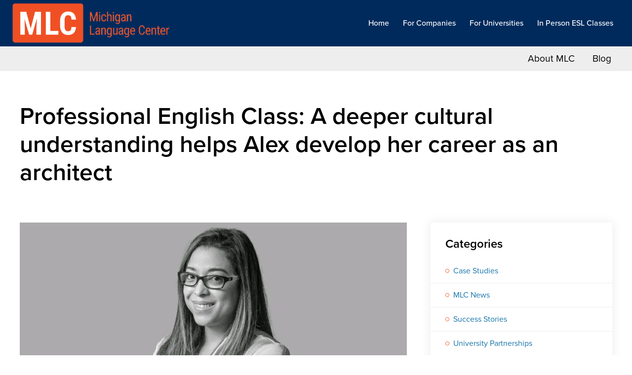

--- FILE ---
content_type: text/html; charset=UTF-8
request_url: https://mlc.edu/a-deeper-cultural-understanding-helps-alex-develop-her-career-as-an-architect/
body_size: 29392
content:
<!DOCTYPE HTML>
<html lang="en-US">
<head>
	<meta charset="UTF-8">
	<script data-cfasync="false" data-no-defer="1" data-no-minify="1" data-no-optimize="1">var ewww_webp_supported=!1;function check_webp_feature(A,e){var w;e=void 0!==e?e:function(){},ewww_webp_supported?e(ewww_webp_supported):((w=new Image).onload=function(){ewww_webp_supported=0<w.width&&0<w.height,e&&e(ewww_webp_supported)},w.onerror=function(){e&&e(!1)},w.src="data:image/webp;base64,"+{alpha:"UklGRkoAAABXRUJQVlA4WAoAAAAQAAAAAAAAAAAAQUxQSAwAAAARBxAR/Q9ERP8DAABWUDggGAAAABQBAJ0BKgEAAQAAAP4AAA3AAP7mtQAAAA=="}[A])}check_webp_feature("alpha");</script><script data-cfasync="false" data-no-defer="1" data-no-minify="1" data-no-optimize="1">var Arrive=function(c,w){"use strict";if(c.MutationObserver&&"undefined"!=typeof HTMLElement){var r,a=0,u=(r=HTMLElement.prototype.matches||HTMLElement.prototype.webkitMatchesSelector||HTMLElement.prototype.mozMatchesSelector||HTMLElement.prototype.msMatchesSelector,{matchesSelector:function(e,t){return e instanceof HTMLElement&&r.call(e,t)},addMethod:function(e,t,r){var a=e[t];e[t]=function(){return r.length==arguments.length?r.apply(this,arguments):"function"==typeof a?a.apply(this,arguments):void 0}},callCallbacks:function(e,t){t&&t.options.onceOnly&&1==t.firedElems.length&&(e=[e[0]]);for(var r,a=0;r=e[a];a++)r&&r.callback&&r.callback.call(r.elem,r.elem);t&&t.options.onceOnly&&1==t.firedElems.length&&t.me.unbindEventWithSelectorAndCallback.call(t.target,t.selector,t.callback)},checkChildNodesRecursively:function(e,t,r,a){for(var i,n=0;i=e[n];n++)r(i,t,a)&&a.push({callback:t.callback,elem:i}),0<i.childNodes.length&&u.checkChildNodesRecursively(i.childNodes,t,r,a)},mergeArrays:function(e,t){var r,a={};for(r in e)e.hasOwnProperty(r)&&(a[r]=e[r]);for(r in t)t.hasOwnProperty(r)&&(a[r]=t[r]);return a},toElementsArray:function(e){return e=void 0!==e&&("number"!=typeof e.length||e===c)?[e]:e}}),e=(l.prototype.addEvent=function(e,t,r,a){a={target:e,selector:t,options:r,callback:a,firedElems:[]};return this._beforeAdding&&this._beforeAdding(a),this._eventsBucket.push(a),a},l.prototype.removeEvent=function(e){for(var t,r=this._eventsBucket.length-1;t=this._eventsBucket[r];r--)e(t)&&(this._beforeRemoving&&this._beforeRemoving(t),(t=this._eventsBucket.splice(r,1))&&t.length&&(t[0].callback=null))},l.prototype.beforeAdding=function(e){this._beforeAdding=e},l.prototype.beforeRemoving=function(e){this._beforeRemoving=e},l),t=function(i,n){var o=new e,l=this,s={fireOnAttributesModification:!1};return o.beforeAdding(function(t){var e=t.target;e!==c.document&&e!==c||(e=document.getElementsByTagName("html")[0]);var r=new MutationObserver(function(e){n.call(this,e,t)}),a=i(t.options);r.observe(e,a),t.observer=r,t.me=l}),o.beforeRemoving(function(e){e.observer.disconnect()}),this.bindEvent=function(e,t,r){t=u.mergeArrays(s,t);for(var a=u.toElementsArray(this),i=0;i<a.length;i++)o.addEvent(a[i],e,t,r)},this.unbindEvent=function(){var r=u.toElementsArray(this);o.removeEvent(function(e){for(var t=0;t<r.length;t++)if(this===w||e.target===r[t])return!0;return!1})},this.unbindEventWithSelectorOrCallback=function(r){var a=u.toElementsArray(this),i=r,e="function"==typeof r?function(e){for(var t=0;t<a.length;t++)if((this===w||e.target===a[t])&&e.callback===i)return!0;return!1}:function(e){for(var t=0;t<a.length;t++)if((this===w||e.target===a[t])&&e.selector===r)return!0;return!1};o.removeEvent(e)},this.unbindEventWithSelectorAndCallback=function(r,a){var i=u.toElementsArray(this);o.removeEvent(function(e){for(var t=0;t<i.length;t++)if((this===w||e.target===i[t])&&e.selector===r&&e.callback===a)return!0;return!1})},this},i=new function(){var s={fireOnAttributesModification:!1,onceOnly:!1,existing:!1};function n(e,t,r){return!(!u.matchesSelector(e,t.selector)||(e._id===w&&(e._id=a++),-1!=t.firedElems.indexOf(e._id)))&&(t.firedElems.push(e._id),!0)}var c=(i=new t(function(e){var t={attributes:!1,childList:!0,subtree:!0};return e.fireOnAttributesModification&&(t.attributes=!0),t},function(e,i){e.forEach(function(e){var t=e.addedNodes,r=e.target,a=[];null!==t&&0<t.length?u.checkChildNodesRecursively(t,i,n,a):"attributes"===e.type&&n(r,i)&&a.push({callback:i.callback,elem:r}),u.callCallbacks(a,i)})})).bindEvent;return i.bindEvent=function(e,t,r){t=void 0===r?(r=t,s):u.mergeArrays(s,t);var a=u.toElementsArray(this);if(t.existing){for(var i=[],n=0;n<a.length;n++)for(var o=a[n].querySelectorAll(e),l=0;l<o.length;l++)i.push({callback:r,elem:o[l]});if(t.onceOnly&&i.length)return r.call(i[0].elem,i[0].elem);setTimeout(u.callCallbacks,1,i)}c.call(this,e,t,r)},i},o=new function(){var a={};function i(e,t){return u.matchesSelector(e,t.selector)}var n=(o=new t(function(){return{childList:!0,subtree:!0}},function(e,r){e.forEach(function(e){var t=e.removedNodes,e=[];null!==t&&0<t.length&&u.checkChildNodesRecursively(t,r,i,e),u.callCallbacks(e,r)})})).bindEvent;return o.bindEvent=function(e,t,r){t=void 0===r?(r=t,a):u.mergeArrays(a,t),n.call(this,e,t,r)},o};d(HTMLElement.prototype),d(NodeList.prototype),d(HTMLCollection.prototype),d(HTMLDocument.prototype),d(Window.prototype);var n={};return s(i,n,"unbindAllArrive"),s(o,n,"unbindAllLeave"),n}function l(){this._eventsBucket=[],this._beforeAdding=null,this._beforeRemoving=null}function s(e,t,r){u.addMethod(t,r,e.unbindEvent),u.addMethod(t,r,e.unbindEventWithSelectorOrCallback),u.addMethod(t,r,e.unbindEventWithSelectorAndCallback)}function d(e){e.arrive=i.bindEvent,s(i,e,"unbindArrive"),e.leave=o.bindEvent,s(o,e,"unbindLeave")}}(window,void 0),ewww_webp_supported=!1;function check_webp_feature(e,t){var r;ewww_webp_supported?t(ewww_webp_supported):((r=new Image).onload=function(){ewww_webp_supported=0<r.width&&0<r.height,t(ewww_webp_supported)},r.onerror=function(){t(!1)},r.src="data:image/webp;base64,"+{alpha:"UklGRkoAAABXRUJQVlA4WAoAAAAQAAAAAAAAAAAAQUxQSAwAAAARBxAR/Q9ERP8DAABWUDggGAAAABQBAJ0BKgEAAQAAAP4AAA3AAP7mtQAAAA==",animation:"UklGRlIAAABXRUJQVlA4WAoAAAASAAAAAAAAAAAAQU5JTQYAAAD/////AABBTk1GJgAAAAAAAAAAAAAAAAAAAGQAAABWUDhMDQAAAC8AAAAQBxAREYiI/gcA"}[e])}function ewwwLoadImages(e){if(e){for(var t=document.querySelectorAll(".batch-image img, .image-wrapper a, .ngg-pro-masonry-item a, .ngg-galleria-offscreen-seo-wrapper a"),r=0,a=t.length;r<a;r++)ewwwAttr(t[r],"data-src",t[r].getAttribute("data-webp")),ewwwAttr(t[r],"data-thumbnail",t[r].getAttribute("data-webp-thumbnail"));for(var i=document.querySelectorAll("div.woocommerce-product-gallery__image"),r=0,a=i.length;r<a;r++)ewwwAttr(i[r],"data-thumb",i[r].getAttribute("data-webp-thumb"))}for(var n=document.querySelectorAll("video"),r=0,a=n.length;r<a;r++)ewwwAttr(n[r],"poster",e?n[r].getAttribute("data-poster-webp"):n[r].getAttribute("data-poster-image"));for(var o,l=document.querySelectorAll("img.ewww_webp_lazy_load"),r=0,a=l.length;r<a;r++)e&&(ewwwAttr(l[r],"data-lazy-srcset",l[r].getAttribute("data-lazy-srcset-webp")),ewwwAttr(l[r],"data-srcset",l[r].getAttribute("data-srcset-webp")),ewwwAttr(l[r],"data-lazy-src",l[r].getAttribute("data-lazy-src-webp")),ewwwAttr(l[r],"data-src",l[r].getAttribute("data-src-webp")),ewwwAttr(l[r],"data-orig-file",l[r].getAttribute("data-webp-orig-file")),ewwwAttr(l[r],"data-medium-file",l[r].getAttribute("data-webp-medium-file")),ewwwAttr(l[r],"data-large-file",l[r].getAttribute("data-webp-large-file")),null!=(o=l[r].getAttribute("srcset"))&&!1!==o&&o.includes("R0lGOD")&&ewwwAttr(l[r],"src",l[r].getAttribute("data-lazy-src-webp"))),l[r].className=l[r].className.replace(/\bewww_webp_lazy_load\b/,"");for(var s=document.querySelectorAll(".ewww_webp"),r=0,a=s.length;r<a;r++)e?(ewwwAttr(s[r],"srcset",s[r].getAttribute("data-srcset-webp")),ewwwAttr(s[r],"src",s[r].getAttribute("data-src-webp")),ewwwAttr(s[r],"data-orig-file",s[r].getAttribute("data-webp-orig-file")),ewwwAttr(s[r],"data-medium-file",s[r].getAttribute("data-webp-medium-file")),ewwwAttr(s[r],"data-large-file",s[r].getAttribute("data-webp-large-file")),ewwwAttr(s[r],"data-large_image",s[r].getAttribute("data-webp-large_image")),ewwwAttr(s[r],"data-src",s[r].getAttribute("data-webp-src"))):(ewwwAttr(s[r],"srcset",s[r].getAttribute("data-srcset-img")),ewwwAttr(s[r],"src",s[r].getAttribute("data-src-img"))),s[r].className=s[r].className.replace(/\bewww_webp\b/,"ewww_webp_loaded");window.jQuery&&jQuery.fn.isotope&&jQuery.fn.imagesLoaded&&(jQuery(".fusion-posts-container-infinite").imagesLoaded(function(){jQuery(".fusion-posts-container-infinite").hasClass("isotope")&&jQuery(".fusion-posts-container-infinite").isotope()}),jQuery(".fusion-portfolio:not(.fusion-recent-works) .fusion-portfolio-wrapper").imagesLoaded(function(){jQuery(".fusion-portfolio:not(.fusion-recent-works) .fusion-portfolio-wrapper").isotope()}))}function ewwwWebPInit(e){ewwwLoadImages(e),ewwwNggLoadGalleries(e),document.arrive(".ewww_webp",function(){ewwwLoadImages(e)}),document.arrive(".ewww_webp_lazy_load",function(){ewwwLoadImages(e)}),document.arrive("videos",function(){ewwwLoadImages(e)}),"loading"==document.readyState?document.addEventListener("DOMContentLoaded",ewwwJSONParserInit):("undefined"!=typeof galleries&&ewwwNggParseGalleries(e),ewwwWooParseVariations(e))}function ewwwAttr(e,t,r){null!=r&&!1!==r&&e.setAttribute(t,r)}function ewwwJSONParserInit(){"undefined"!=typeof galleries&&check_webp_feature("alpha",ewwwNggParseGalleries),check_webp_feature("alpha",ewwwWooParseVariations)}function ewwwWooParseVariations(e){if(e)for(var t=document.querySelectorAll("form.variations_form"),r=0,a=t.length;r<a;r++){var i=t[r].getAttribute("data-product_variations"),n=!1;try{for(var o in i=JSON.parse(i))void 0!==i[o]&&void 0!==i[o].image&&(void 0!==i[o].image.src_webp&&(i[o].image.src=i[o].image.src_webp,n=!0),void 0!==i[o].image.srcset_webp&&(i[o].image.srcset=i[o].image.srcset_webp,n=!0),void 0!==i[o].image.full_src_webp&&(i[o].image.full_src=i[o].image.full_src_webp,n=!0),void 0!==i[o].image.gallery_thumbnail_src_webp&&(i[o].image.gallery_thumbnail_src=i[o].image.gallery_thumbnail_src_webp,n=!0),void 0!==i[o].image.thumb_src_webp&&(i[o].image.thumb_src=i[o].image.thumb_src_webp,n=!0));n&&ewwwAttr(t[r],"data-product_variations",JSON.stringify(i))}catch(e){}}}function ewwwNggParseGalleries(e){if(e)for(var t in galleries){var r=galleries[t];galleries[t].images_list=ewwwNggParseImageList(r.images_list)}}function ewwwNggLoadGalleries(e){e&&document.addEventListener("ngg.galleria.themeadded",function(e,t){window.ngg_galleria._create_backup=window.ngg_galleria.create,window.ngg_galleria.create=function(e,t){var r=$(e).data("id");return galleries["gallery_"+r].images_list=ewwwNggParseImageList(galleries["gallery_"+r].images_list),window.ngg_galleria._create_backup(e,t)}})}function ewwwNggParseImageList(e){for(var t in e){var r=e[t];if(void 0!==r["image-webp"]&&(e[t].image=r["image-webp"],delete e[t]["image-webp"]),void 0!==r["thumb-webp"]&&(e[t].thumb=r["thumb-webp"],delete e[t]["thumb-webp"]),void 0!==r.full_image_webp&&(e[t].full_image=r.full_image_webp,delete e[t].full_image_webp),void 0!==r.srcsets)for(var a in r.srcsets)nggSrcset=r.srcsets[a],void 0!==r.srcsets[a+"-webp"]&&(e[t].srcsets[a]=r.srcsets[a+"-webp"],delete e[t].srcsets[a+"-webp"]);if(void 0!==r.full_srcsets)for(var i in r.full_srcsets)nggFSrcset=r.full_srcsets[i],void 0!==r.full_srcsets[i+"-webp"]&&(e[t].full_srcsets[i]=r.full_srcsets[i+"-webp"],delete e[t].full_srcsets[i+"-webp"])}return e}check_webp_feature("alpha",ewwwWebPInit);</script><meta name='robots' content='index, follow, max-image-preview:large, max-snippet:-1, max-video-preview:-1' />

	<!-- This site is optimized with the Yoast SEO plugin v23.5 - https://yoast.com/wordpress/plugins/seo/ -->
	<title>Professional English Class: A deeper cultural understanding helps Alex develop her career as an architect - MLC</title><link rel="preload" data-rocket-preload as="style" href="https://fonts.googleapis.com/css?family=Bricolage%20Grotesque%3A500%2C800%7COpen%20Sans%3A400%2C700&#038;display=swap" /><link rel="stylesheet" href="https://fonts.googleapis.com/css?family=Bricolage%20Grotesque%3A500%2C800%7COpen%20Sans%3A400%2C700&#038;display=swap" media="print" onload="this.media='all'" /><noscript><link rel="stylesheet" href="https://fonts.googleapis.com/css?family=Bricolage%20Grotesque%3A500%2C800%7COpen%20Sans%3A400%2C700&#038;display=swap" /></noscript><link rel="preload" data-rocket-preload as="style" href="https://fonts.googleapis.com/css2?family=Geist:wght@100..900&#038;display=swap" /><link rel="stylesheet" href="https://fonts.googleapis.com/css2?family=Geist:wght@100..900&#038;display=swap" media="print" onload="this.media='all'" /><noscript><link rel="stylesheet" href="https://fonts.googleapis.com/css2?family=Geist:wght@100..900&#038;display=swap" /></noscript>
	<link rel="canonical" href="https://mlc.edu/a-deeper-cultural-understanding-helps-alex-develop-her-career-as-an-architect/" />
	<meta property="og:locale" content="en_US" />
	<meta property="og:type" content="article" />
	<meta property="og:title" content="Professional English Class: A deeper cultural understanding helps Alex develop her career as an architect - MLC" />
	<meta property="og:description" content="In the Professional English Class online, it is not very difficult to find students who already have high English proficiency, but also a passion to further improve their communication skills. Alex, an architect from Mexico, is one such student. She has a Bachelor’s degree in Architecture and worked for an architecture firm in Mexico. Since..." />
	<meta property="og:url" content="https://mlc.edu/a-deeper-cultural-understanding-helps-alex-develop-her-career-as-an-architect/" />
	<meta property="og:site_name" content="MLC" />
	<meta property="article:published_time" content="2023-03-14T13:18:43+00:00" />
	<meta property="article:modified_time" content="2023-05-25T18:14:02+00:00" />
	<meta property="og:image" content="https://mlc.edu/wp-content/uploads/2023/03/9E13FC97-C1BC-46EB-8176-35010B46FCFF_1_201_a.jpeg" />
	<meta property="og:image:width" content="1080" />
	<meta property="og:image:height" content="717" />
	<meta property="og:image:type" content="image/jpeg" />
	<meta name="author" content="Naoko" />
	<meta name="twitter:card" content="summary_large_image" />
	<meta name="twitter:label1" content="Written by" />
	<meta name="twitter:data1" content="Naoko" />
	<meta name="twitter:label2" content="Est. reading time" />
	<meta name="twitter:data2" content="3 minutes" />
	<script type="application/ld+json" class="yoast-schema-graph">{"@context":"https://schema.org","@graph":[{"@type":"WebPage","@id":"https://mlc.edu/a-deeper-cultural-understanding-helps-alex-develop-her-career-as-an-architect/","url":"https://mlc.edu/a-deeper-cultural-understanding-helps-alex-develop-her-career-as-an-architect/","name":"Professional English Class: A deeper cultural understanding helps Alex develop her career as an architect - MLC","isPartOf":{"@id":"https://mlc.edu/#website"},"primaryImageOfPage":{"@id":"https://mlc.edu/a-deeper-cultural-understanding-helps-alex-develop-her-career-as-an-architect/#primaryimage"},"image":{"@id":"https://mlc.edu/a-deeper-cultural-understanding-helps-alex-develop-her-career-as-an-architect/#primaryimage"},"thumbnailUrl":"https://mlc.edu/wp-content/uploads/2023/03/9E13FC97-C1BC-46EB-8176-35010B46FCFF_1_201_a.jpeg","datePublished":"2023-03-14T13:18:43+00:00","dateModified":"2023-05-25T18:14:02+00:00","author":{"@id":"https://mlc.edu/#/schema/person/bad078a98867c095758c0f9381ce1b93"},"breadcrumb":{"@id":"https://mlc.edu/a-deeper-cultural-understanding-helps-alex-develop-her-career-as-an-architect/#breadcrumb"},"inLanguage":"en-US","potentialAction":[{"@type":"ReadAction","target":["https://mlc.edu/a-deeper-cultural-understanding-helps-alex-develop-her-career-as-an-architect/"]}]},{"@type":"ImageObject","inLanguage":"en-US","@id":"https://mlc.edu/a-deeper-cultural-understanding-helps-alex-develop-her-career-as-an-architect/#primaryimage","url":"https://mlc.edu/wp-content/uploads/2023/03/9E13FC97-C1BC-46EB-8176-35010B46FCFF_1_201_a.jpeg","contentUrl":"https://mlc.edu/wp-content/uploads/2023/03/9E13FC97-C1BC-46EB-8176-35010B46FCFF_1_201_a.jpeg","width":1080,"height":717},{"@type":"BreadcrumbList","@id":"https://mlc.edu/a-deeper-cultural-understanding-helps-alex-develop-her-career-as-an-architect/#breadcrumb","itemListElement":[{"@type":"ListItem","position":1,"name":"Home","item":"https://mlc.edu/"},{"@type":"ListItem","position":2,"name":"Professional English Class: A deeper cultural understanding helps Alex develop her career as an architect"}]},{"@type":"WebSite","@id":"https://mlc.edu/#website","url":"https://mlc.edu/","name":"MLC","description":"","potentialAction":[{"@type":"SearchAction","target":{"@type":"EntryPoint","urlTemplate":"https://mlc.edu/?s={search_term_string}"},"query-input":{"@type":"PropertyValueSpecification","valueRequired":true,"valueName":"search_term_string"}}],"inLanguage":"en-US"},{"@type":"Person","@id":"https://mlc.edu/#/schema/person/bad078a98867c095758c0f9381ce1b93","name":"Naoko"}]}</script>
	<!-- / Yoast SEO plugin. -->


<link rel='dns-prefetch' href='//www.google.com' />
<link rel='dns-prefetch' href='//fonts.googleapis.com' />
<link href='https://fonts.gstatic.com' crossorigin rel='preconnect' />
<link rel="alternate" type="application/rss+xml" title="MLC &raquo; Feed" href="https://mlc.edu/feed/" />
<link rel="alternate" type="application/rss+xml" title="MLC &raquo; Comments Feed" href="https://mlc.edu/comments/feed/" />
<link rel="alternate" type="application/rss+xml" title="MLC &raquo; Professional English Class: A deeper cultural understanding helps Alex develop her career as an architect Comments Feed" href="https://mlc.edu/a-deeper-cultural-understanding-helps-alex-develop-her-career-as-an-architect/feed/" />
<meta name="viewport" content="width=device-width, initial-scale=1">
<meta name="SKYPE_TOOLBAR" content="SKYPE_TOOLBAR_PARSER_COMPATIBLE">
<meta name="theme-color" content="#f3f3f3">
<link rel="preload" href="https://mlc.edu/wp-content/uploads/2025/12/GeneralSans-Medium.woff" as="font" type="font/woff" crossorigin><link rel="preload" href="https://mlc.edu/wp-content/uploads/2025/12/GeneralSans-Medium.woff2" as="font" type="font/woff2" crossorigin><link rel="preload" href="https://mlc.edu/wp-content/uploads/2025/12/GeneralSans-MediumItalic.woff" as="font" type="font/woff" crossorigin><link rel="preload" href="https://mlc.edu/wp-content/uploads/2025/12/GeneralSans-MediumItalic.woff2" as="font" type="font/woff2" crossorigin><style id='wp-emoji-styles-inline-css'>

	img.wp-smiley, img.emoji {
		display: inline !important;
		border: none !important;
		box-shadow: none !important;
		height: 1em !important;
		width: 1em !important;
		margin: 0 0.07em !important;
		vertical-align: -0.1em !important;
		background: none !important;
		padding: 0 !important;
	}
</style>

<link rel='stylesheet' id='us-style-css' href='https://mlc.edu/wp-content/themes/Impreza/css/style.min.css?ver=8.29' media='all' />
<link rel='stylesheet' id='us-gravityforms-css' href='https://mlc.edu/wp-content/themes/Impreza/common/css/plugins/gravityforms.min.css?ver=8.29' media='all' />
<link data-minify="1" rel='stylesheet' id='theme-style-css' href='https://mlc.edu/wp-content/cache/min/1/wp-content/themes/Impreza-child/style.css?ver=1768327367' media='all' />
<link rel='stylesheet' id='cp-animate-rotate-css' href='https://mlc.edu/wp-content/plugins/convertplug/modules/assets/css/minified-animation/rotate.min.css?ver=3.5.28' media='all' />
<link rel='stylesheet' id='cp-animate-bounce-css' href='https://mlc.edu/wp-content/plugins/convertplug/modules/assets/css/minified-animation/bounce.min.css?ver=3.5.28' media='all' />
<link rel='stylesheet' id='cp-animate-fade-css' href='https://mlc.edu/wp-content/plugins/convertplug/modules/assets/css/minified-animation/fade.min.css?ver=3.5.28' media='all' />
<link data-minify="1" rel='stylesheet' id='convert-plus-module-main-style-css' href='https://mlc.edu/wp-content/cache/min/1/wp-content/plugins/convertplug/modules/assets/css/cp-module-main.css?ver=1768327367' media='all' />
<link rel='stylesheet' id='convert-plus-modal-style-css' href='https://mlc.edu/wp-content/plugins/convertplug/modules/modal/assets/css/modal.min.css?ver=3.5.28' media='all' />
<script src="https://mlc.edu/wp-includes/js/jquery/jquery.min.js?ver=3.7.1" id="jquery-core-js"></script>
<script src="//mlc.edu/wp-content/plugins/revslider/sr6/assets/js/rbtools.min.js?ver=6.7.18" async id="tp-tools-js"></script>
<script src="//mlc.edu/wp-content/plugins/revslider/sr6/assets/js/rs6.min.js?ver=6.7.18" async id="revmin-js"></script>
<link rel="https://api.w.org/" href="https://mlc.edu/wp-json/" /><link rel="alternate" title="JSON" type="application/json" href="https://mlc.edu/wp-json/wp/v2/posts/7658" /><link rel="EditURI" type="application/rsd+xml" title="RSD" href="https://mlc.edu/xmlrpc.php?rsd" />
<meta name="generator" content="WordPress 6.6.4" />
<link rel='shortlink' href='https://mlc.edu/?p=7658' />
<link rel="alternate" title="oEmbed (JSON)" type="application/json+oembed" href="https://mlc.edu/wp-json/oembed/1.0/embed?url=https%3A%2F%2Fmlc.edu%2Fa-deeper-cultural-understanding-helps-alex-develop-her-career-as-an-architect%2F" />
<link rel="alternate" title="oEmbed (XML)" type="text/xml+oembed" href="https://mlc.edu/wp-json/oembed/1.0/embed?url=https%3A%2F%2Fmlc.edu%2Fa-deeper-cultural-understanding-helps-alex-develop-her-career-as-an-architect%2F&#038;format=xml" />
		<script id="us_add_no_touch">
			if ( ! /Android|webOS|iPhone|iPad|iPod|BlackBerry|IEMobile|Opera Mini/i.test( navigator.userAgent ) ) {
				document.documentElement.classList.add( "no-touch" );
			}
		</script>
				<script id="us_color_scheme_switch_class">
			if ( document.cookie.includes( "us_color_scheme_switch_is_on=true" ) ) {
				document.documentElement.classList.add( "us-color-scheme-on" );
			}
		</script>
		<link rel="preconnect" href="//code.tidio.co"><meta name="generator" content="Powered by WPBakery Page Builder - drag and drop page builder for WordPress."/>
<meta name="generator" content="Powered by Slider Revolution 6.7.18 - responsive, Mobile-Friendly Slider Plugin for WordPress with comfortable drag and drop interface." />
<link rel="icon" href="https://mlc.edu/wp-content/uploads/2020/08/mlc-fav-40x40.jpg" sizes="32x32" />
<link rel="icon" href="https://mlc.edu/wp-content/uploads/2020/08/mlc-fav-230x230.jpg" sizes="192x192" />
<link rel="apple-touch-icon" href="https://mlc.edu/wp-content/uploads/2020/08/mlc-fav-230x230.jpg" />
<meta name="msapplication-TileImage" content="https://mlc.edu/wp-content/uploads/2020/08/mlc-fav-300x300.jpg" />
<script>function setREVStartSize(e){
			//window.requestAnimationFrame(function() {
				window.RSIW = window.RSIW===undefined ? window.innerWidth : window.RSIW;
				window.RSIH = window.RSIH===undefined ? window.innerHeight : window.RSIH;
				try {
					var pw = document.getElementById(e.c).parentNode.offsetWidth,
						newh;
					pw = pw===0 || isNaN(pw) || (e.l=="fullwidth" || e.layout=="fullwidth") ? window.RSIW : pw;
					e.tabw = e.tabw===undefined ? 0 : parseInt(e.tabw);
					e.thumbw = e.thumbw===undefined ? 0 : parseInt(e.thumbw);
					e.tabh = e.tabh===undefined ? 0 : parseInt(e.tabh);
					e.thumbh = e.thumbh===undefined ? 0 : parseInt(e.thumbh);
					e.tabhide = e.tabhide===undefined ? 0 : parseInt(e.tabhide);
					e.thumbhide = e.thumbhide===undefined ? 0 : parseInt(e.thumbhide);
					e.mh = e.mh===undefined || e.mh=="" || e.mh==="auto" ? 0 : parseInt(e.mh,0);
					if(e.layout==="fullscreen" || e.l==="fullscreen")
						newh = Math.max(e.mh,window.RSIH);
					else{
						e.gw = Array.isArray(e.gw) ? e.gw : [e.gw];
						for (var i in e.rl) if (e.gw[i]===undefined || e.gw[i]===0) e.gw[i] = e.gw[i-1];
						e.gh = e.el===undefined || e.el==="" || (Array.isArray(e.el) && e.el.length==0)? e.gh : e.el;
						e.gh = Array.isArray(e.gh) ? e.gh : [e.gh];
						for (var i in e.rl) if (e.gh[i]===undefined || e.gh[i]===0) e.gh[i] = e.gh[i-1];
											
						var nl = new Array(e.rl.length),
							ix = 0,
							sl;
						e.tabw = e.tabhide>=pw ? 0 : e.tabw;
						e.thumbw = e.thumbhide>=pw ? 0 : e.thumbw;
						e.tabh = e.tabhide>=pw ? 0 : e.tabh;
						e.thumbh = e.thumbhide>=pw ? 0 : e.thumbh;
						for (var i in e.rl) nl[i] = e.rl[i]<window.RSIW ? 0 : e.rl[i];
						sl = nl[0];
						for (var i in nl) if (sl>nl[i] && nl[i]>0) { sl = nl[i]; ix=i;}
						var m = pw>(e.gw[ix]+e.tabw+e.thumbw) ? 1 : (pw-(e.tabw+e.thumbw)) / (e.gw[ix]);
						newh =  (e.gh[ix] * m) + (e.tabh + e.thumbh);
					}
					var el = document.getElementById(e.c);
					if (el!==null && el) el.style.height = newh+"px";
					el = document.getElementById(e.c+"_wrapper");
					if (el!==null && el) {
						el.style.height = newh+"px";
						el.style.display = "block";
					}
				} catch(e){
					console.log("Failure at Presize of Slider:" + e)
				}
			//});
		  };</script>
<noscript><style> .wpb_animate_when_almost_visible { opacity: 1; }</style></noscript><noscript><style id="rocket-lazyload-nojs-css">.rll-youtube-player, [data-lazy-src]{display:none !important;}</style></noscript>		<style id="us-icon-fonts">@font-face{font-display:block;font-style:normal;font-family:"fontawesome";font-weight:900;src:url("https://mlc.edu/wp-content/themes/Impreza/fonts/fa-solid-900.woff2?ver=8.29") format("woff2")}.fas{font-family:"fontawesome";font-weight:900}@font-face{font-display:block;font-style:normal;font-family:"fontawesome";font-weight:400;src:url("https://mlc.edu/wp-content/themes/Impreza/fonts/fa-regular-400.woff2?ver=8.29") format("woff2")}.far{font-family:"fontawesome";font-weight:400}@font-face{font-display:block;font-style:normal;font-family:"fontawesome";font-weight:300;src:url("https://mlc.edu/wp-content/themes/Impreza/fonts/fa-light-300.woff2?ver=8.29") format("woff2")}.fal{font-family:"fontawesome";font-weight:300}@font-face{font-display:block;font-style:normal;font-family:"Font Awesome 5 Brands";font-weight:400;src:url("https://mlc.edu/wp-content/themes/Impreza/fonts/fa-brands-400.woff2?ver=8.29") format("woff2")}.fab{font-family:"Font Awesome 5 Brands";font-weight:400}@font-face{font-display:block;font-style:normal;font-family:"Material Icons";font-weight:400;src:url("https://mlc.edu/wp-content/themes/Impreza/fonts/material-icons.woff2?ver=8.29") format("woff2")}.material-icons{font-family:"Material Icons";font-weight:400}</style>
				<style id="us-theme-options-css">:root{--color-custom:#f04f23;--color-header-middle-bg:#002a5c;--color-header-middle-bg-grad:#002a5c;--color-header-middle-text:#ffffff;--color-header-middle-text-hover:#fefefe;--color-header-transparent-bg:transparent;--color-header-transparent-bg-grad:transparent;--color-header-transparent-text:rgba(255,255,255,0.66);--color-header-transparent-text-hover:#ffffff;--color-chrome-toolbar:#f3f3f3;--color-chrome-toolbar-grad:#f3f3f3;--color-header-top-bg:#f3f3f3;--color-header-top-bg-grad:#f3f3f3;--color-header-top-text:#333333;--color-header-top-text-hover:#000000;--color-header-top-transparent-bg:rgba(0,0,0,0.2);--color-header-top-transparent-bg-grad:rgba(0,0,0,0.2);--color-header-top-transparent-text:rgba(255,255,255,0.66);--color-header-top-transparent-text-hover:#fff;--color-content-bg:#ffffff;--color-content-bg-grad:#ffffff;--color-content-bg-alt:#f3f3f3;--color-content-bg-alt-grad:#f3f3f3;--color-content-border:rgba(159,172,189,0.43);--color-content-heading:#000000;--color-content-heading-grad:#000000;--color-content-text:#000000;--color-content-link:#1675a9;--color-content-link-hover:#12567a;--color-content-primary:#1675a9;--color-content-primary-grad:#1675a9;--color-content-secondary:#f04f23;--color-content-secondary-grad:#f04f23;--color-content-faded:#999999;--color-content-overlay:rgba(0,0,0,0.75);--color-content-overlay-grad:rgba(0,0,0,0.75);--color-alt-content-bg:#f04f23;--color-alt-content-bg-grad:linear-gradient(86deg,rgba(240,79,35,0.12) -5.53%,rgba(1,42,92,0.12) 100.71%);--color-alt-content-bg-alt:#f5f5f5;--color-alt-content-bg-alt-grad:#f5f5f5;--color-alt-content-border:#7d7d7d;--color-alt-content-heading:#012A5C;--color-alt-content-heading-grad:#012A5C;--color-alt-content-text:#999999;--color-alt-content-link:#ffffff;--color-alt-content-link-hover:#ffffff;--color-alt-content-primary:#00295c;--color-alt-content-primary-grad:#00295c;--color-alt-content-secondary:#f3f3f3;--color-alt-content-secondary-grad:#f3f3f3;--color-alt-content-faded:#666666;--color-alt-content-overlay:rgba(0,0,0,0.75);--color-alt-content-overlay-grad:rgba(0,0,0,0.75);--color-footer-bg:#00295c;--color-footer-bg-grad:#00295c;--color-footer-bg-alt:#f3f3f3;--color-footer-bg-alt-grad:#f3f3f3;--color-footer-border:#143c6e;--color-footer-text:#ffffff;--color-footer-link:#5982ba;--color-footer-link-hover:#f5f5f5;--color-subfooter-bg:#ffffff;--color-subfooter-bg-grad:#ffffff;--color-subfooter-bg-alt:#edf0f6;--color-subfooter-bg-alt-grad:#edf0f6;--color-subfooter-border:#dddddd;--color-subfooter-text:#999999;--color-subfooter-link:#000000;--color-subfooter-link-hover:#000000;--color-content-primary-faded:rgba(22,117,169,0.15);--box-shadow:0 5px 15px rgba(0,0,0,.15);--box-shadow-up:0 -5px 15px rgba(0,0,0,.15);--site-canvas-width:1300px;--site-content-width:1260px;--site-sidebar-width:31%;--text-block-margin-bottom:1.5rem;--inputs-font-size:1rem;--inputs-height:2.9rem;--inputs-padding:0.8rem;--inputs-border-width:1px;--inputs-text-color:#222222}@font-face{font-display:swap;font-style:normal;font-family:"General Sans";font-weight:500;src:url(/wp-content/uploads/2025/12/GeneralSans-Medium.woff) format("woff"),url(/wp-content/uploads/2025/12/GeneralSans-Medium.woff2) format("woff2")}@font-face{font-display:swap;font-style:italic;font-family:"General Sans";font-weight:500;src:url(/wp-content/uploads/2025/12/GeneralSans-MediumItalic.woff) format("woff"),url(/wp-content/uploads/2025/12/GeneralSans-MediumItalic.woff2) format("woff2")}:root{--font-family:inherit;--font-size:16px;--line-height:28px;--font-weight:400;--bold-font-weight:700;--h1-font-family:inherit;--h1-font-size:3.0rem;--h1-line-height:1.2;--h1-font-weight:600;--h1-bold-font-weight:700;--h1-text-transform:none;--h1-font-style:normal;--h1-letter-spacing:0;--h1-margin-bottom:1.5rem;--h2-font-family:var(--h1-font-family);--h2-font-size:2.0rem;--h2-line-height:1.2;--h2-font-weight:var(--h1-font-weight);--h2-bold-font-weight:var(--h1-bold-font-weight);--h2-text-transform:var(--h1-text-transform);--h2-font-style:var(--h1-font-style);--h2-letter-spacing:0;--h2-margin-bottom:1.5rem;--h3-font-family:var(--h1-font-family);--h3-font-size:1.7rem;--h3-line-height:1.2;--h3-font-weight:var(--h1-font-weight);--h3-bold-font-weight:var(--h1-bold-font-weight);--h3-text-transform:var(--h1-text-transform);--h3-font-style:var(--h1-font-style);--h3-letter-spacing:0;--h3-margin-bottom:1.5rem;--h4-font-family:var(--h1-font-family);--h4-font-size:24px;--h4-line-height:1.2;--h4-font-weight:var(--h1-font-weight);--h4-bold-font-weight:var(--h1-bold-font-weight);--h4-text-transform:var(--h1-text-transform);--h4-font-style:var(--h1-font-style);--h4-letter-spacing:0;--h4-margin-bottom:1.5rem;--h5-font-family:var(--h1-font-family);--h5-font-size:1.4rem;--h5-line-height:1.2;--h5-font-weight:400;--h5-bold-font-weight:var(--h1-bold-font-weight);--h5-text-transform:var(--h1-text-transform);--h5-font-style:var(--h1-font-style);--h5-letter-spacing:0;--h5-margin-bottom:1.5rem;--h6-font-family:var(--h1-font-family);--h6-font-size:12px;--h6-line-height:1.2;--h6-font-weight:400;--h6-bold-font-weight:var(--h1-bold-font-weight);--h6-text-transform:uppercase;--h6-font-style:var(--h1-font-style);--h6-letter-spacing:0.11em;--h6-margin-bottom:1.5rem}@media (max-width:600px){:root{--h1-font-size:2.4rem;--h4-font-size:1.5rem;--h6-font-size:1.3rem}}h1{font-family:var(--h1-font-family,inherit);font-weight:var(--h1-font-weight,inherit);font-size:var(--h1-font-size,inherit);font-style:var(--h1-font-style,inherit);line-height:var(--h1-line-height,1.4);letter-spacing:var(--h1-letter-spacing,inherit);text-transform:var(--h1-text-transform,inherit);margin-bottom:var(--h1-margin-bottom,1.5rem)}h1>strong{font-weight:var(--h1-bold-font-weight,bold)}h2{font-family:var(--h2-font-family,inherit);font-weight:var(--h2-font-weight,inherit);font-size:var(--h2-font-size,inherit);font-style:var(--h2-font-style,inherit);line-height:var(--h2-line-height,1.4);letter-spacing:var(--h2-letter-spacing,inherit);text-transform:var(--h2-text-transform,inherit);margin-bottom:var(--h2-margin-bottom,1.5rem)}h2>strong{font-weight:var(--h2-bold-font-weight,bold)}h3{font-family:var(--h3-font-family,inherit);font-weight:var(--h3-font-weight,inherit);font-size:var(--h3-font-size,inherit);font-style:var(--h3-font-style,inherit);line-height:var(--h3-line-height,1.4);letter-spacing:var(--h3-letter-spacing,inherit);text-transform:var(--h3-text-transform,inherit);margin-bottom:var(--h3-margin-bottom,1.5rem)}h3>strong{font-weight:var(--h3-bold-font-weight,bold)}h4{font-family:var(--h4-font-family,inherit);font-weight:var(--h4-font-weight,inherit);font-size:var(--h4-font-size,inherit);font-style:var(--h4-font-style,inherit);line-height:var(--h4-line-height,1.4);letter-spacing:var(--h4-letter-spacing,inherit);text-transform:var(--h4-text-transform,inherit);margin-bottom:var(--h4-margin-bottom,1.5rem)}h4>strong{font-weight:var(--h4-bold-font-weight,bold)}h5{font-family:var(--h5-font-family,inherit);font-weight:var(--h5-font-weight,inherit);font-size:var(--h5-font-size,inherit);font-style:var(--h5-font-style,inherit);line-height:var(--h5-line-height,1.4);letter-spacing:var(--h5-letter-spacing,inherit);text-transform:var(--h5-text-transform,inherit);margin-bottom:var(--h5-margin-bottom,1.5rem)}h5>strong{font-weight:var(--h5-bold-font-weight,bold)}h6{font-family:var(--h6-font-family,inherit);font-weight:var(--h6-font-weight,inherit);font-size:var(--h6-font-size,inherit);font-style:var(--h6-font-style,inherit);line-height:var(--h6-line-height,1.4);letter-spacing:var(--h6-letter-spacing,inherit);text-transform:var(--h6-text-transform,inherit);margin-bottom:var(--h6-margin-bottom,1.5rem)}h6>strong{font-weight:var(--h6-bold-font-weight,bold)}body{background:#ffffff}@media (max-width:1340px){.l-main .aligncenter{max-width:calc(100vw - 5rem)}}@media (min-width:1281px){body.usb_preview .hide_on_default{opacity:0.25!important}.vc_hidden-lg,body:not(.usb_preview) .hide_on_default{display:none!important}.default_align_left{text-align:left;justify-content:flex-start}.default_align_right{text-align:right;justify-content:flex-end}.default_align_center{text-align:center;justify-content:center}.w-hwrapper.default_align_center>*{margin-left:calc( var(--hwrapper-gap,1.2rem) / 2 );margin-right:calc( var(--hwrapper-gap,1.2rem) / 2 )}.default_align_justify{justify-content:space-between}.w-hwrapper>.default_align_justify,.default_align_justify>.w-btn{width:100%}}@media (min-width:1025px) and (max-width:1280px){body.usb_preview .hide_on_laptops{opacity:0.25!important}.vc_hidden-md,body:not(.usb_preview) .hide_on_laptops{display:none!important}.laptops_align_left{text-align:left;justify-content:flex-start}.laptops_align_right{text-align:right;justify-content:flex-end}.laptops_align_center{text-align:center;justify-content:center}.w-hwrapper.laptops_align_center>*{margin-left:calc( var(--hwrapper-gap,1.2rem) / 2 );margin-right:calc( var(--hwrapper-gap,1.2rem) / 2 )}.laptops_align_justify{justify-content:space-between}.w-hwrapper>.laptops_align_justify,.laptops_align_justify>.w-btn{width:100%}.g-cols.via_grid[style*="--laptops-gap"]{grid-gap:var(--laptops-gap,3rem)}}@media (min-width:601px) and (max-width:1024px){body.usb_preview .hide_on_tablets{opacity:0.25!important}.vc_hidden-sm,body:not(.usb_preview) .hide_on_tablets{display:none!important}.tablets_align_left{text-align:left;justify-content:flex-start}.tablets_align_right{text-align:right;justify-content:flex-end}.tablets_align_center{text-align:center;justify-content:center}.w-hwrapper.tablets_align_center>*{margin-left:calc( var(--hwrapper-gap,1.2rem) / 2 );margin-right:calc( var(--hwrapper-gap,1.2rem) / 2 )}.tablets_align_justify{justify-content:space-between}.w-hwrapper>.tablets_align_justify,.tablets_align_justify>.w-btn{width:100%}.g-cols.via_grid[style*="--tablets-gap"]{grid-gap:var(--tablets-gap,3rem)}}@media (max-width:600px){body.usb_preview .hide_on_mobiles{opacity:0.25!important}.vc_hidden-xs,body:not(.usb_preview) .hide_on_mobiles{display:none!important}.mobiles_align_left{text-align:left;justify-content:flex-start}.mobiles_align_right{text-align:right;justify-content:flex-end}.mobiles_align_center{text-align:center;justify-content:center}.w-hwrapper.mobiles_align_center>*{margin-left:calc( var(--hwrapper-gap,1.2rem) / 2 );margin-right:calc( var(--hwrapper-gap,1.2rem) / 2 )}.mobiles_align_justify{justify-content:space-between}.w-hwrapper>.mobiles_align_justify,.mobiles_align_justify>.w-btn{width:100%}.w-hwrapper.stack_on_mobiles{display:block}.w-hwrapper.stack_on_mobiles>:not(script){display:block;margin:0 0 var(--hwrapper-gap,1.2rem)}.w-hwrapper.stack_on_mobiles>:last-child{margin-bottom:0}.g-cols.via_grid[style*="--mobiles-gap"]{grid-gap:var(--mobiles-gap,1.5rem)}}@media (max-width:600px){.g-cols.type_default>div[class*="vc_col-xs-"]{margin-top:1rem;margin-bottom:1rem}.g-cols>div:not([class*="vc_col-xs-"]){width:100%;margin:0 0 1.5rem}.g-cols.reversed>div:last-of-type{order:-1}.g-cols.type_boxes>div,.g-cols.reversed>div:first-child,.g-cols:not(.reversed)>div:last-child,.g-cols>div.has_bg_color{margin-bottom:0}.vc_col-xs-1{width:8.3333%}.vc_col-xs-2{width:16.6666%}.vc_col-xs-1\/5{width:20%}.vc_col-xs-3{width:25%}.vc_col-xs-4{width:33.3333%}.vc_col-xs-2\/5{width:40%}.vc_col-xs-5{width:41.6666%}.vc_col-xs-6{width:50%}.vc_col-xs-7{width:58.3333%}.vc_col-xs-3\/5{width:60%}.vc_col-xs-8{width:66.6666%}.vc_col-xs-9{width:75%}.vc_col-xs-4\/5{width:80%}.vc_col-xs-10{width:83.3333%}.vc_col-xs-11{width:91.6666%}.vc_col-xs-12{width:100%}.vc_col-xs-offset-0{margin-left:0}.vc_col-xs-offset-1{margin-left:8.3333%}.vc_col-xs-offset-2{margin-left:16.6666%}.vc_col-xs-offset-1\/5{margin-left:20%}.vc_col-xs-offset-3{margin-left:25%}.vc_col-xs-offset-4{margin-left:33.3333%}.vc_col-xs-offset-2\/5{margin-left:40%}.vc_col-xs-offset-5{margin-left:41.6666%}.vc_col-xs-offset-6{margin-left:50%}.vc_col-xs-offset-7{margin-left:58.3333%}.vc_col-xs-offset-3\/5{margin-left:60%}.vc_col-xs-offset-8{margin-left:66.6666%}.vc_col-xs-offset-9{margin-left:75%}.vc_col-xs-offset-4\/5{margin-left:80%}.vc_col-xs-offset-10{margin-left:83.3333%}.vc_col-xs-offset-11{margin-left:91.6666%}.vc_col-xs-offset-12{margin-left:100%}}@media (min-width:601px){.vc_col-sm-1{width:8.3333%}.vc_col-sm-2{width:16.6666%}.vc_col-sm-1\/5{width:20%}.vc_col-sm-3{width:25%}.vc_col-sm-4{width:33.3333%}.vc_col-sm-2\/5{width:40%}.vc_col-sm-5{width:41.6666%}.vc_col-sm-6{width:50%}.vc_col-sm-7{width:58.3333%}.vc_col-sm-3\/5{width:60%}.vc_col-sm-8{width:66.6666%}.vc_col-sm-9{width:75%}.vc_col-sm-4\/5{width:80%}.vc_col-sm-10{width:83.3333%}.vc_col-sm-11{width:91.6666%}.vc_col-sm-12{width:100%}.vc_col-sm-offset-0{margin-left:0}.vc_col-sm-offset-1{margin-left:8.3333%}.vc_col-sm-offset-2{margin-left:16.6666%}.vc_col-sm-offset-1\/5{margin-left:20%}.vc_col-sm-offset-3{margin-left:25%}.vc_col-sm-offset-4{margin-left:33.3333%}.vc_col-sm-offset-2\/5{margin-left:40%}.vc_col-sm-offset-5{margin-left:41.6666%}.vc_col-sm-offset-6{margin-left:50%}.vc_col-sm-offset-7{margin-left:58.3333%}.vc_col-sm-offset-3\/5{margin-left:60%}.vc_col-sm-offset-8{margin-left:66.6666%}.vc_col-sm-offset-9{margin-left:75%}.vc_col-sm-offset-4\/5{margin-left:80%}.vc_col-sm-offset-10{margin-left:83.3333%}.vc_col-sm-offset-11{margin-left:91.6666%}.vc_col-sm-offset-12{margin-left:100%}}@media (min-width:1025px){.vc_col-md-1{width:8.3333%}.vc_col-md-2{width:16.6666%}.vc_col-md-1\/5{width:20%}.vc_col-md-3{width:25%}.vc_col-md-4{width:33.3333%}.vc_col-md-2\/5{width:40%}.vc_col-md-5{width:41.6666%}.vc_col-md-6{width:50%}.vc_col-md-7{width:58.3333%}.vc_col-md-3\/5{width:60%}.vc_col-md-8{width:66.6666%}.vc_col-md-9{width:75%}.vc_col-md-4\/5{width:80%}.vc_col-md-10{width:83.3333%}.vc_col-md-11{width:91.6666%}.vc_col-md-12{width:100%}.vc_col-md-offset-0{margin-left:0}.vc_col-md-offset-1{margin-left:8.3333%}.vc_col-md-offset-2{margin-left:16.6666%}.vc_col-md-offset-1\/5{margin-left:20%}.vc_col-md-offset-3{margin-left:25%}.vc_col-md-offset-4{margin-left:33.3333%}.vc_col-md-offset-2\/5{margin-left:40%}.vc_col-md-offset-5{margin-left:41.6666%}.vc_col-md-offset-6{margin-left:50%}.vc_col-md-offset-7{margin-left:58.3333%}.vc_col-md-offset-3\/5{margin-left:60%}.vc_col-md-offset-8{margin-left:66.6666%}.vc_col-md-offset-9{margin-left:75%}.vc_col-md-offset-4\/5{margin-left:80%}.vc_col-md-offset-10{margin-left:83.3333%}.vc_col-md-offset-11{margin-left:91.6666%}.vc_col-md-offset-12{margin-left:100%}}@media (min-width:1281px){.vc_col-lg-1{width:8.3333%}.vc_col-lg-2{width:16.6666%}.vc_col-lg-1\/5{width:20%}.vc_col-lg-3{width:25%}.vc_col-lg-4{width:33.3333%}.vc_col-lg-2\/5{width:40%}.vc_col-lg-5{width:41.6666%}.vc_col-lg-6{width:50%}.vc_col-lg-7{width:58.3333%}.vc_col-lg-3\/5{width:60%}.vc_col-lg-8{width:66.6666%}.vc_col-lg-9{width:75%}.vc_col-lg-4\/5{width:80%}.vc_col-lg-10{width:83.3333%}.vc_col-lg-11{width:91.6666%}.vc_col-lg-12{width:100%}.vc_col-lg-offset-0{margin-left:0}.vc_col-lg-offset-1{margin-left:8.3333%}.vc_col-lg-offset-2{margin-left:16.6666%}.vc_col-lg-offset-1\/5{margin-left:20%}.vc_col-lg-offset-3{margin-left:25%}.vc_col-lg-offset-4{margin-left:33.3333%}.vc_col-lg-offset-2\/5{margin-left:40%}.vc_col-lg-offset-5{margin-left:41.6666%}.vc_col-lg-offset-6{margin-left:50%}.vc_col-lg-offset-7{margin-left:58.3333%}.vc_col-lg-offset-3\/5{margin-left:60%}.vc_col-lg-offset-8{margin-left:66.6666%}.vc_col-lg-offset-9{margin-left:75%}.vc_col-lg-offset-4\/5{margin-left:80%}.vc_col-lg-offset-10{margin-left:83.3333%}.vc_col-lg-offset-11{margin-left:91.6666%}.vc_col-lg-offset-12{margin-left:100%}}@media (min-width:601px) and (max-width:1024px){.g-cols.via_flex.type_default>div[class*="vc_col-md-"],.g-cols.via_flex.type_default>div[class*="vc_col-lg-"]{margin-top:1rem;margin-bottom:1rem}}@media (min-width:1025px) and (max-width:1280px){.g-cols.via_flex.type_default>div[class*="vc_col-lg-"]{margin-top:1rem;margin-bottom:1rem}}@media (max-width:767px){.l-canvas{overflow:hidden}.g-cols.stacking_default.reversed>div:last-of-type{order:-1}.g-cols.stacking_default.via_flex>div:not([class*="vc_col-xs"]){width:100%;margin:0 0 1.5rem}.g-cols.stacking_default.via_grid.mobiles-cols_1{grid-template-columns:100%}.g-cols.stacking_default.via_flex.type_boxes>div,.g-cols.stacking_default.via_flex.reversed>div:first-child,.g-cols.stacking_default.via_flex:not(.reversed)>div:last-child,.g-cols.stacking_default.via_flex>div.has_bg_color{margin-bottom:0}.g-cols.stacking_default.via_flex.type_default>.wpb_column.stretched{margin-left:-1rem;margin-right:-1rem}.g-cols.stacking_default.via_grid.mobiles-cols_1>.wpb_column.stretched,.g-cols.stacking_default.via_flex.type_boxes>.wpb_column.stretched{margin-left:-2.5rem;margin-right:-2.5rem;width:auto}.vc_column-inner.type_sticky>.wpb_wrapper,.vc_column_container.type_sticky>.vc_column-inner{top:0!important}}@media (min-width:768px){body:not(.rtl) .l-section.for_sidebar.at_left>div>.l-sidebar,.rtl .l-section.for_sidebar.at_right>div>.l-sidebar{order:-1}.vc_column_container.type_sticky>.vc_column-inner,.vc_column-inner.type_sticky>.wpb_wrapper{position:-webkit-sticky;position:sticky}.l-section.type_sticky{position:-webkit-sticky;position:sticky;top:0;z-index:11;transition:top 0.3s cubic-bezier(.78,.13,.15,.86) 0.1s}.header_hor .l-header.post_fixed.sticky_auto_hide{z-index:12}.admin-bar .l-section.type_sticky{top:32px}.l-section.type_sticky>.l-section-h{transition:padding-top 0.3s}.header_hor .l-header.pos_fixed:not(.down)~.l-main .l-section.type_sticky:not(:first-of-type){top:var(--header-sticky-height)}.admin-bar.header_hor .l-header.pos_fixed:not(.down)~.l-main .l-section.type_sticky:not(:first-of-type){top:calc( var(--header-sticky-height) + 32px )}.header_hor .l-header.pos_fixed.sticky:not(.down)~.l-main .l-section.type_sticky:first-of-type>.l-section-h{padding-top:var(--header-sticky-height)}.header_hor.headerinpos_bottom .l-header.pos_fixed.sticky:not(.down)~.l-main .l-section.type_sticky:first-of-type>.l-section-h{padding-bottom:var(--header-sticky-height)!important}}@media screen and (min-width:1340px){.g-cols.via_flex.type_default>.wpb_column.stretched:first-of-type{margin-left:min( calc( var(--site-content-width) / 2 + 0px / 2 + 1.5rem - 50vw),-1rem )}.g-cols.via_flex.type_default>.wpb_column.stretched:last-of-type{margin-right:min( calc( var(--site-content-width) / 2 + 0px / 2 + 1.5rem - 50vw),-1rem )}.l-main .alignfull, .w-separator.width_screen,.g-cols.via_grid>.wpb_column.stretched:first-of-type,.g-cols.via_flex.type_boxes>.wpb_column.stretched:first-of-type{margin-left:min( calc( var(--site-content-width) / 2 + 0px / 2 - 50vw ),-2.5rem )}.l-main .alignfull, .w-separator.width_screen,.g-cols.via_grid>.wpb_column.stretched:last-of-type,.g-cols.via_flex.type_boxes>.wpb_column.stretched:last-of-type{margin-right:min( calc( var(--site-content-width) / 2 + 0px / 2 - 50vw ),-2.5rem )}}@media (max-width:600px){.w-form-row.for_submit[style*=btn-size-mobiles] .w-btn{font-size:var(--btn-size-mobiles)!important}}a,button,input[type=submit],.ui-slider-handle{outline:none!important}.w-header-show{background:rgba(0,0,0,0.3)}.no-touch .w-header-show:hover{background:var(--color-content-primary-grad)}button[type=submit]:not(.w-btn),input[type=submit]:not(.w-btn),.us-nav-style_1>*,.navstyle_1>.owl-nav button,.us-btn-style_1{font-size:16px;line-height:1.2!important;font-weight:500;font-style:normal;text-transform:none;letter-spacing:0.02em;border-radius:0.3em;padding:0.9em 1.8em;background:#1675a9;border-color:transparent;color:#ffffff!important;box-shadow:0px 0em 0em 0px rgba(0,0,0,0.2)}button[type=submit]:not(.w-btn):before,input[type=submit]:not(.w-btn),.us-nav-style_1>*:before,.navstyle_1>.owl-nav button:before,.us-btn-style_1:before{border-width:0px}.no-touch button[type=submit]:not(.w-btn):hover,.no-touch input[type=submit]:not(.w-btn):hover,.us-nav-style_1>span.current,.no-touch .us-nav-style_1>a:hover,.no-touch .navstyle_1>.owl-nav button:hover,.no-touch .us-btn-style_1:hover{box-shadow:0px 0em 0em 0px rgba(0,0,0,0.2);background:rgba(22,117,169,0.85);border-color:transparent;color:#ffffff!important}.us-nav-style_1>*{min-width:calc(1.2em + 2 * 0.9em)}.us-nav-style_6>*,.navstyle_6>.owl-nav button,.us-btn-style_6{font-size:16px;line-height:1.20!important;font-weight:500;font-style:normal;text-transform:none;letter-spacing:0.02em;border-radius:0em;padding:0.9em 1.8em;background:#1675a9;border-color:transparent;color:#ffffff!important;box-shadow:0px 0em 0em 0px rgba(0,0,0,0.2)}.us-nav-style_6>*:before,.navstyle_6>.owl-nav button:before,.us-btn-style_6:before{border-width:0px}.us-nav-style_6>span.current,.no-touch .us-nav-style_6>a:hover,.no-touch .navstyle_6>.owl-nav button:hover,.no-touch .us-btn-style_6:hover{box-shadow:0px 0em 0em 0px rgba(0,0,0,0.2);background:rgba(22,117,169,0.85);border-color:transparent;color:#ffffff!important}.us-nav-style_6>*{min-width:calc(1.20em + 2 * 0.9em)}.us-nav-style_5>*,.navstyle_5>.owl-nav button,.us-btn-style_5{font-size:14px;line-height:1.20!important;font-weight:700;font-style:normal;text-transform:none;letter-spacing:0.02em;border-radius:0.3em;padding:0.9em 1.8em;background:#002a5c;border-color:transparent;color:#ffffff!important;box-shadow:0px 0em 0em 0px rgba(0,0,0,0.2)}.us-nav-style_5>*:before,.navstyle_5>.owl-nav button:before,.us-btn-style_5:before{border-width:0px}.us-nav-style_5>span.current,.no-touch .us-nav-style_5>a:hover,.no-touch .navstyle_5>.owl-nav button:hover,.no-touch .us-btn-style_5:hover{box-shadow:0px 0em 0em 0px rgba(0,0,0,0.2);background:rgba(0,42,92,0.85);border-color:transparent;color:#ffffff!important}.us-nav-style_5>*{min-width:calc(1.20em + 2 * 0.9em)}.us-nav-style_8>*,.navstyle_8>.owl-nav button,.us-btn-style_8{font-size:16px;line-height:1.20!important;font-weight:500;font-style:normal;text-transform:none;letter-spacing:0.02em;border-radius:0.3em;padding:0.9em 1.8em;background:#f04f23;border-color:transparent;color:#ffffff!important;box-shadow:0px 0em 0em 0px rgba(0,0,0,0.2)}.us-nav-style_8>*:before,.navstyle_8>.owl-nav button:before,.us-btn-style_8:before{border-width:0px}.us-nav-style_8>span.current,.no-touch .us-nav-style_8>a:hover,.no-touch .navstyle_8>.owl-nav button:hover,.no-touch .us-btn-style_8:hover{box-shadow:0px 0em 0em 0px rgba(0,0,0,0.2);background:rgba(240,79,35,0.85);border-color:transparent;color:#ffffff!important}.us-nav-style_8>*{min-width:calc(1.20em + 2 * 0.9em)}.us-nav-style_3>*,.navstyle_3>.owl-nav button,.us-btn-style_3{font-size:16px;line-height:1.20!important;font-weight:500;font-style:normal;text-transform:none;letter-spacing:0em;border-radius:0em;padding:0.8em 1.8em;background:#ffffff;border-color:transparent;color:#1675a9!important;box-shadow:0px 0em 0em 0px rgba(0,0,0,0.2)}.us-nav-style_3>*:before,.navstyle_3>.owl-nav button:before,.us-btn-style_3:before{border-width:0px}.us-nav-style_3>span.current,.no-touch .us-nav-style_3>a:hover,.no-touch .navstyle_3>.owl-nav button:hover,.no-touch .us-btn-style_3:hover{box-shadow:0px 0em 0em 0px rgba(0,0,0,0.2);background:rgba(22,117,169,0.85);border-color:transparent;color:#ffffff!important}.us-nav-style_3>*{min-width:calc(1.20em + 2 * 0.8em)}.us-nav-style_4>*,.navstyle_4>.owl-nav button,.us-btn-style_4{font-size:16px;line-height:1!important;font-weight:400;font-style:normal;text-transform:none;letter-spacing:0em;border-radius:0em;padding:0em 0em;background:transparent;border-color:transparent;color:#1675a9!important}.us-nav-style_4>*:before,.navstyle_4>.owl-nav button:before,.us-btn-style_4:before{border-width:0px}.us-nav-style_4>span.current,.no-touch .us-nav-style_4>a:hover,.no-touch .navstyle_4>.owl-nav button:hover,.no-touch .us-btn-style_4:hover{background:transparent;border-color:transparent;color:#002a5c!important}.us-nav-style_4>*{min-width:calc(1em + 2 * 0em)}.us-nav-style_7>*,.navstyle_7>.owl-nav button,.us-btn-style_7{font-size:16px;line-height:1!important;font-weight:400;font-style:normal;text-transform:none;letter-spacing:0em;border-radius:0em;padding:0em 0em;background:transparent;border-color:transparent;color:#1675a9!important}.us-nav-style_7>*:before,.navstyle_7>.owl-nav button:before,.us-btn-style_7:before{border-width:0px}.us-nav-style_7>span.current,.no-touch .us-nav-style_7>a:hover,.no-touch .navstyle_7>.owl-nav button:hover,.no-touch .us-btn-style_7:hover{background:transparent;border-color:transparent;color:#002a5c!important}.us-nav-style_7>*{min-width:calc(1em + 2 * 0em)}.us-nav-style_2>*,.navstyle_2>.owl-nav button,.us-btn-style_2{font-size:16px;line-height:1.2!important;font-weight:500;font-style:normal;text-transform:none;letter-spacing:0em;border-radius:0em;padding:0.8em 1.8em;background:#e8e8e8;border-color:transparent;color:#333333!important;box-shadow:0px 0em 0em 0px rgba(0,0,0,0.2)}.us-nav-style_2>*:before,.navstyle_2>.owl-nav button:before,.us-btn-style_2:before{border-width:0px}.us-nav-style_2>span.current,.no-touch .us-nav-style_2>a:hover,.no-touch .navstyle_2>.owl-nav button:hover,.no-touch .us-btn-style_2:hover{box-shadow:0px 0em 0em 0px rgba(0,0,0,0.2);background:#333333;border-color:transparent;color:#ffffff!important}.us-nav-style_2>*{min-width:calc(1.2em + 2 * 0.8em)}.us-nav-style_9>*,.navstyle_9>.owl-nav button,.us-btn-style_9{font-size:15px;line-height:1!important;font-weight:600;font-style:normal;text-transform:none;letter-spacing:0em;border-radius:0em;padding:0em 0em;background:transparent;border-color:transparent;color:var(--color-alt-content-heading)!important}.us-nav-style_9>*:before,.navstyle_9>.owl-nav button:before,.us-btn-style_9:before{border-width:0px}.us-nav-style_9>span.current,.no-touch .us-nav-style_9>a:hover,.no-touch .navstyle_9>.owl-nav button:hover,.no-touch .us-btn-style_9:hover{background:transparent;border-color:transparent;color:var(--color-content-primary)!important}.us-nav-style_9>*{min-width:calc(1em + 2 * 0em)}.us-nav-style_10>*,.navstyle_10>.owl-nav button,.us-btn-style_10{font-size:15px;line-height:1.20!important;font-weight:600;font-style:normal;text-transform:none;letter-spacing:0em;border-radius:6px;padding:0.9em 1.8em;background:var(--color-alt-content-heading);border-color:transparent;color:#ffffff!important;box-shadow:0px 0em 0em 0px rgba(0,0,0,0.2)}.us-nav-style_10>*:before,.navstyle_10>.owl-nav button:before,.us-btn-style_10:before{border-width:0px}.us-nav-style_10>span.current,.no-touch .us-nav-style_10>a:hover,.no-touch .navstyle_10>.owl-nav button:hover,.no-touch .us-btn-style_10:hover{box-shadow:0px 0em 0em 0px rgba(0,0,0,0.2);background:var(--color-content-link);border-color:transparent;color:#ffffff!important}.us-nav-style_10>*{min-width:calc(1.20em + 2 * 0.9em)}.w-filter.state_desktop.style_drop_default .w-filter-item-title,.w-color-swatch,.select2-selection,select,textarea,input:not([type=submit]){font-weight:400;letter-spacing:0em;border-radius:0rem;background:#ffffff;border-color:#c3c3c3;color:#222222}.w-filter.state_desktop.style_drop_default .w-filter-item-title:focus,.select2-container--open .select2-selection,select:focus,textarea:focus,input:not([type=submit]):focus{border-color:#707070!important;color:#222222!important}.w-form-row.focused .w-form-row-field>i{color:#222222}.w-form-row.move_label .w-form-row-label{font-size:1rem;top:calc(2.9rem/2 + 1px - 0.7em);margin:0 0.8rem;background-color:#ffffff;color:#222222}.w-form-row.with_icon.move_label .w-form-row-label{margin-left:calc(1.6em + 0.8rem)}.leaflet-default-icon-path{background-image:url(https://mlc.edu/wp-content/themes/Impreza/common/css/vendor/images/marker-icon.png)}</style>
				<style id="us-current-header-css"> .l-subheader.at_middle,.l-subheader.at_middle .w-dropdown-list,.l-subheader.at_middle .type_mobile .w-nav-list.level_1{background:var(--color-header-middle-bg);color:var(--color-header-middle-text)}.no-touch .l-subheader.at_middle a:hover,.no-touch .l-header.bg_transparent .l-subheader.at_middle .w-dropdown.opened a:hover{color:var(--color-header-middle-text-hover)}.l-header.bg_transparent:not(.sticky) .l-subheader.at_middle{background:var(--color-header-transparent-bg);color:var(--color-header-transparent-text)}.no-touch .l-header.bg_transparent:not(.sticky) .at_middle .w-cart-link:hover,.no-touch .l-header.bg_transparent:not(.sticky) .at_middle .w-text a:hover,.no-touch .l-header.bg_transparent:not(.sticky) .at_middle .w-html a:hover,.no-touch .l-header.bg_transparent:not(.sticky) .at_middle .w-nav>a:hover,.no-touch .l-header.bg_transparent:not(.sticky) .at_middle .w-menu a:hover,.no-touch .l-header.bg_transparent:not(.sticky) .at_middle .w-search>a:hover,.no-touch .l-header.bg_transparent:not(.sticky) .at_middle .w-dropdown a:hover,.no-touch .l-header.bg_transparent:not(.sticky) .at_middle .type_desktop .menu-item.level_1:hover>a{color:var(--color-header-transparent-text-hover)}.l-subheader.at_bottom,.l-subheader.at_bottom .w-dropdown-list,.l-subheader.at_bottom .type_mobile .w-nav-list.level_1{background:#eeeeee;color:#000000}.no-touch .l-subheader.at_bottom a:hover,.no-touch .l-header.bg_transparent .l-subheader.at_bottom .w-dropdown.opened a:hover{color:#000000}.l-header.bg_transparent:not(.sticky) .l-subheader.at_bottom{background:var(--color-header-transparent-bg);color:var(--color-header-transparent-text)}.no-touch .l-header.bg_transparent:not(.sticky) .at_bottom .w-cart-link:hover,.no-touch .l-header.bg_transparent:not(.sticky) .at_bottom .w-text a:hover,.no-touch .l-header.bg_transparent:not(.sticky) .at_bottom .w-html a:hover,.no-touch .l-header.bg_transparent:not(.sticky) .at_bottom .w-nav>a:hover,.no-touch .l-header.bg_transparent:not(.sticky) .at_bottom .w-menu a:hover,.no-touch .l-header.bg_transparent:not(.sticky) .at_bottom .w-search>a:hover,.no-touch .l-header.bg_transparent:not(.sticky) .at_bottom .w-dropdown a:hover,.no-touch .l-header.bg_transparent:not(.sticky) .at_bottom .type_desktop .menu-item.level_1:hover>a{color:var(--color-header-transparent-text-hover)}.header_ver .l-header{background:var(--color-header-middle-bg);color:var(--color-header-middle-text)}@media (min-width:901px){.hidden_for_default{display:none!important}.l-subheader.at_top{display:none}.l-header{position:relative;z-index:111;width:100%}.l-subheader{margin:0 auto}.l-subheader.width_full{padding-left:1.5rem;padding-right:1.5rem}.l-subheader-h{display:flex;align-items:center;position:relative;margin:0 auto;max-width:var(--site-content-width,1200px);height:inherit}.w-header-show{display:none}.l-header.pos_fixed{position:fixed;left:0}.l-header.pos_fixed:not(.notransition) .l-subheader{transition-property:transform,background,box-shadow,line-height,height;transition-duration:.3s;transition-timing-function:cubic-bezier(.78,.13,.15,.86)}.headerinpos_bottom.sticky_first_section .l-header.pos_fixed{position:fixed!important}.header_hor .l-header.sticky_auto_hide{transition:transform .3s cubic-bezier(.78,.13,.15,.86) .1s}.header_hor .l-header.sticky_auto_hide.down{transform:translateY(-110%)}.l-header.bg_transparent:not(.sticky) .l-subheader{box-shadow:none!important;background:none}.l-header.bg_transparent~.l-main .l-section.width_full.height_auto:first-of-type>.l-section-h{padding-top:0!important;padding-bottom:0!important}.l-header.pos_static.bg_transparent{position:absolute;left:0}.l-subheader.width_full .l-subheader-h{max-width:none!important}.l-header.shadow_thin .l-subheader.at_middle,.l-header.shadow_thin .l-subheader.at_bottom{box-shadow:0 1px 0 rgba(0,0,0,0.08)}.l-header.shadow_wide .l-subheader.at_middle,.l-header.shadow_wide .l-subheader.at_bottom{box-shadow:0 3px 5px -1px rgba(0,0,0,0.1),0 2px 1px -1px rgba(0,0,0,0.05)}.header_hor .l-subheader-cell>.w-cart{margin-left:0;margin-right:0}:root{--header-height:144px;--header-sticky-height:50px}.l-header:before{content:'144'}.l-header.sticky:before{content:'50'}.l-subheader.at_top{line-height:40px;height:40px}.l-header.sticky .l-subheader.at_top{line-height:40px;height:40px}.l-subheader.at_middle{line-height:94px;height:94px}.l-header.sticky .l-subheader.at_middle{line-height:0px;height:0px;overflow:hidden}.l-subheader.at_bottom{line-height:50px;height:50px}.l-header.sticky .l-subheader.at_bottom{line-height:50px;height:50px}.headerinpos_above .l-header.pos_fixed{overflow:hidden;transition:transform 0.3s;transform:translate3d(0,-100%,0)}.headerinpos_above .l-header.pos_fixed.sticky{overflow:visible;transform:none}.headerinpos_above .l-header.pos_fixed~.l-section>.l-section-h,.headerinpos_above .l-header.pos_fixed~.l-main .l-section:first-of-type>.l-section-h{padding-top:0!important}.headerinpos_below .l-header.pos_fixed:not(.sticky){position:absolute;top:100%}.headerinpos_below .l-header.pos_fixed~.l-main>.l-section:first-of-type>.l-section-h{padding-top:0!important}.headerinpos_below .l-header.pos_fixed~.l-main .l-section.full_height:nth-of-type(2){min-height:100vh}.headerinpos_below .l-header.pos_fixed~.l-main>.l-section:nth-of-type(2)>.l-section-h{padding-top:var(--header-height)}.headerinpos_bottom .l-header.pos_fixed:not(.sticky){position:absolute;top:100vh}.headerinpos_bottom .l-header.pos_fixed~.l-main>.l-section:first-of-type>.l-section-h{padding-top:0!important}.headerinpos_bottom .l-header.pos_fixed~.l-main>.l-section:first-of-type>.l-section-h{padding-bottom:var(--header-height)}.headerinpos_bottom .l-header.pos_fixed.bg_transparent~.l-main .l-section.valign_center:not(.height_auto):first-of-type>.l-section-h{top:calc( var(--header-height) / 2 )}.headerinpos_bottom .l-header.pos_fixed:not(.sticky) .w-cart-dropdown,.headerinpos_bottom .l-header.pos_fixed:not(.sticky) .w-nav.type_desktop .w-nav-list.level_2{bottom:100%;transform-origin:0 100%}.headerinpos_bottom .l-header.pos_fixed:not(.sticky) .w-nav.type_mobile.m_layout_dropdown .w-nav-list.level_1{top:auto;bottom:100%;box-shadow:var(--box-shadow-up)}.headerinpos_bottom .l-header.pos_fixed:not(.sticky) .w-nav.type_desktop .w-nav-list.level_3,.headerinpos_bottom .l-header.pos_fixed:not(.sticky) .w-nav.type_desktop .w-nav-list.level_4{top:auto;bottom:0;transform-origin:0 100%}.headerinpos_bottom .l-header.pos_fixed:not(.sticky) .w-dropdown-list{top:auto;bottom:-0.4em;padding-top:0.4em;padding-bottom:2.4em}.admin-bar .l-header.pos_static.bg_solid~.l-main .l-section.full_height:first-of-type{min-height:calc( 100vh - var(--header-height) - 32px )}.admin-bar .l-header.pos_fixed:not(.sticky_auto_hide)~.l-main .l-section.full_height:not(:first-of-type){min-height:calc( 100vh - var(--header-sticky-height) - 32px )}.admin-bar.headerinpos_below .l-header.pos_fixed~.l-main .l-section.full_height:nth-of-type(2){min-height:calc(100vh - 32px)}}@media (min-width:1025px) and (max-width:900px){.hidden_for_laptops{display:none!important}.l-subheader.at_top{display:none}.l-header{position:relative;z-index:111;width:100%}.l-subheader{margin:0 auto}.l-subheader.width_full{padding-left:1.5rem;padding-right:1.5rem}.l-subheader-h{display:flex;align-items:center;position:relative;margin:0 auto;max-width:var(--site-content-width,1200px);height:inherit}.w-header-show{display:none}.l-header.pos_fixed{position:fixed;left:0}.l-header.pos_fixed:not(.notransition) .l-subheader{transition-property:transform,background,box-shadow,line-height,height;transition-duration:.3s;transition-timing-function:cubic-bezier(.78,.13,.15,.86)}.headerinpos_bottom.sticky_first_section .l-header.pos_fixed{position:fixed!important}.header_hor .l-header.sticky_auto_hide{transition:transform .3s cubic-bezier(.78,.13,.15,.86) .1s}.header_hor .l-header.sticky_auto_hide.down{transform:translateY(-110%)}.l-header.bg_transparent:not(.sticky) .l-subheader{box-shadow:none!important;background:none}.l-header.bg_transparent~.l-main .l-section.width_full.height_auto:first-of-type>.l-section-h{padding-top:0!important;padding-bottom:0!important}.l-header.pos_static.bg_transparent{position:absolute;left:0}.l-subheader.width_full .l-subheader-h{max-width:none!important}.l-header.shadow_thin .l-subheader.at_middle,.l-header.shadow_thin .l-subheader.at_bottom{box-shadow:0 1px 0 rgba(0,0,0,0.08)}.l-header.shadow_wide .l-subheader.at_middle,.l-header.shadow_wide .l-subheader.at_bottom{box-shadow:0 3px 5px -1px rgba(0,0,0,0.1),0 2px 1px -1px rgba(0,0,0,0.05)}.header_hor .l-subheader-cell>.w-cart{margin-left:0;margin-right:0}:root{--header-height:144px;--header-sticky-height:50px}.l-header:before{content:'144'}.l-header.sticky:before{content:'50'}.l-subheader.at_top{line-height:40px;height:40px}.l-header.sticky .l-subheader.at_top{line-height:40px;height:40px}.l-subheader.at_middle{line-height:94px;height:94px}.l-header.sticky .l-subheader.at_middle{line-height:0px;height:0px;overflow:hidden}.l-subheader.at_bottom{line-height:50px;height:50px}.l-header.sticky .l-subheader.at_bottom{line-height:50px;height:50px}.headerinpos_above .l-header.pos_fixed{overflow:hidden;transition:transform 0.3s;transform:translate3d(0,-100%,0)}.headerinpos_above .l-header.pos_fixed.sticky{overflow:visible;transform:none}.headerinpos_above .l-header.pos_fixed~.l-section>.l-section-h,.headerinpos_above .l-header.pos_fixed~.l-main .l-section:first-of-type>.l-section-h{padding-top:0!important}.headerinpos_below .l-header.pos_fixed:not(.sticky){position:absolute;top:100%}.headerinpos_below .l-header.pos_fixed~.l-main>.l-section:first-of-type>.l-section-h{padding-top:0!important}.headerinpos_below .l-header.pos_fixed~.l-main .l-section.full_height:nth-of-type(2){min-height:100vh}.headerinpos_below .l-header.pos_fixed~.l-main>.l-section:nth-of-type(2)>.l-section-h{padding-top:var(--header-height)}.headerinpos_bottom .l-header.pos_fixed:not(.sticky){position:absolute;top:100vh}.headerinpos_bottom .l-header.pos_fixed~.l-main>.l-section:first-of-type>.l-section-h{padding-top:0!important}.headerinpos_bottom .l-header.pos_fixed~.l-main>.l-section:first-of-type>.l-section-h{padding-bottom:var(--header-height)}.headerinpos_bottom .l-header.pos_fixed.bg_transparent~.l-main .l-section.valign_center:not(.height_auto):first-of-type>.l-section-h{top:calc( var(--header-height) / 2 )}.headerinpos_bottom .l-header.pos_fixed:not(.sticky) .w-cart-dropdown,.headerinpos_bottom .l-header.pos_fixed:not(.sticky) .w-nav.type_desktop .w-nav-list.level_2{bottom:100%;transform-origin:0 100%}.headerinpos_bottom .l-header.pos_fixed:not(.sticky) .w-nav.type_mobile.m_layout_dropdown .w-nav-list.level_1{top:auto;bottom:100%;box-shadow:var(--box-shadow-up)}.headerinpos_bottom .l-header.pos_fixed:not(.sticky) .w-nav.type_desktop .w-nav-list.level_3,.headerinpos_bottom .l-header.pos_fixed:not(.sticky) .w-nav.type_desktop .w-nav-list.level_4{top:auto;bottom:0;transform-origin:0 100%}.headerinpos_bottom .l-header.pos_fixed:not(.sticky) .w-dropdown-list{top:auto;bottom:-0.4em;padding-top:0.4em;padding-bottom:2.4em}.admin-bar .l-header.pos_static.bg_solid~.l-main .l-section.full_height:first-of-type{min-height:calc( 100vh - var(--header-height) - 32px )}.admin-bar .l-header.pos_fixed:not(.sticky_auto_hide)~.l-main .l-section.full_height:not(:first-of-type){min-height:calc( 100vh - var(--header-sticky-height) - 32px )}.admin-bar.headerinpos_below .l-header.pos_fixed~.l-main .l-section.full_height:nth-of-type(2){min-height:calc(100vh - 32px)}}@media (min-width:601px) and (max-width:1024px){.hidden_for_tablets{display:none!important}.l-subheader.at_top{display:none}.l-subheader.at_bottom{display:none}.l-header{position:relative;z-index:111;width:100%}.l-subheader{margin:0 auto}.l-subheader.width_full{padding-left:1.5rem;padding-right:1.5rem}.l-subheader-h{display:flex;align-items:center;position:relative;margin:0 auto;max-width:var(--site-content-width,1200px);height:inherit}.w-header-show{display:none}.l-header.pos_fixed{position:fixed;left:0}.l-header.pos_fixed:not(.notransition) .l-subheader{transition-property:transform,background,box-shadow,line-height,height;transition-duration:.3s;transition-timing-function:cubic-bezier(.78,.13,.15,.86)}.headerinpos_bottom.sticky_first_section .l-header.pos_fixed{position:fixed!important}.header_hor .l-header.sticky_auto_hide{transition:transform .3s cubic-bezier(.78,.13,.15,.86) .1s}.header_hor .l-header.sticky_auto_hide.down{transform:translateY(-110%)}.l-header.bg_transparent:not(.sticky) .l-subheader{box-shadow:none!important;background:none}.l-header.bg_transparent~.l-main .l-section.width_full.height_auto:first-of-type>.l-section-h{padding-top:0!important;padding-bottom:0!important}.l-header.pos_static.bg_transparent{position:absolute;left:0}.l-subheader.width_full .l-subheader-h{max-width:none!important}.l-header.shadow_thin .l-subheader.at_middle,.l-header.shadow_thin .l-subheader.at_bottom{box-shadow:0 1px 0 rgba(0,0,0,0.08)}.l-header.shadow_wide .l-subheader.at_middle,.l-header.shadow_wide .l-subheader.at_bottom{box-shadow:0 3px 5px -1px rgba(0,0,0,0.1),0 2px 1px -1px rgba(0,0,0,0.05)}.header_hor .l-subheader-cell>.w-cart{margin-left:0;margin-right:0}:root{--header-height:80px;--header-sticky-height:45px}.l-header:before{content:'80'}.l-header.sticky:before{content:'45'}.l-subheader.at_top{line-height:40px;height:40px}.l-header.sticky .l-subheader.at_top{line-height:40px;height:40px}.l-subheader.at_middle{line-height:80px;height:80px}.l-header.sticky .l-subheader.at_middle{line-height:45px;height:45px}.l-subheader.at_bottom{line-height:50px;height:50px}.l-header.sticky .l-subheader.at_bottom{line-height:50px;height:50px}}@media (max-width:600px){.hidden_for_mobiles{display:none!important}.l-subheader.at_top{display:none}.l-subheader.at_bottom{display:none}.l-header{position:relative;z-index:111;width:100%}.l-subheader{margin:0 auto}.l-subheader.width_full{padding-left:1.5rem;padding-right:1.5rem}.l-subheader-h{display:flex;align-items:center;position:relative;margin:0 auto;max-width:var(--site-content-width,1200px);height:inherit}.w-header-show{display:none}.l-header.pos_fixed{position:fixed;left:0}.l-header.pos_fixed:not(.notransition) .l-subheader{transition-property:transform,background,box-shadow,line-height,height;transition-duration:.3s;transition-timing-function:cubic-bezier(.78,.13,.15,.86)}.headerinpos_bottom.sticky_first_section .l-header.pos_fixed{position:fixed!important}.header_hor .l-header.sticky_auto_hide{transition:transform .3s cubic-bezier(.78,.13,.15,.86) .1s}.header_hor .l-header.sticky_auto_hide.down{transform:translateY(-110%)}.l-header.bg_transparent:not(.sticky) .l-subheader{box-shadow:none!important;background:none}.l-header.bg_transparent~.l-main .l-section.width_full.height_auto:first-of-type>.l-section-h{padding-top:0!important;padding-bottom:0!important}.l-header.pos_static.bg_transparent{position:absolute;left:0}.l-subheader.width_full .l-subheader-h{max-width:none!important}.l-header.shadow_thin .l-subheader.at_middle,.l-header.shadow_thin .l-subheader.at_bottom{box-shadow:0 1px 0 rgba(0,0,0,0.08)}.l-header.shadow_wide .l-subheader.at_middle,.l-header.shadow_wide .l-subheader.at_bottom{box-shadow:0 3px 5px -1px rgba(0,0,0,0.1),0 2px 1px -1px rgba(0,0,0,0.05)}.header_hor .l-subheader-cell>.w-cart{margin-left:0;margin-right:0}:root{--header-height:56px;--header-sticky-height:56px}.l-header:before{content:'56'}.l-header.sticky:before{content:'56'}.l-subheader.at_top{line-height:40px;height:40px}.l-header.sticky .l-subheader.at_top{line-height:40px;height:40px}.l-subheader.at_middle{line-height:56px;height:56px}.l-header.sticky .l-subheader.at_middle{line-height:56px;height:56px}.l-subheader.at_bottom{line-height:50px;height:50px}.l-header.sticky .l-subheader.at_bottom{line-height:50px;height:50px}}@media (min-width:901px){.ush_image_1{height:84px!important}.l-header.sticky .ush_image_1{height:40px!important}}@media (min-width:1025px) and (max-width:900px){.ush_image_1{height:30px!important}.l-header.sticky .ush_image_1{height:30px!important}}@media (min-width:601px) and (max-width:1024px){.ush_image_1{height:70px!important}.l-header.sticky .ush_image_1{height:40px!important}}@media (max-width:600px){.ush_image_1{height:40px!important}.l-header.sticky .ush_image_1{height:40px!important}}.header_hor .ush_menu_1.type_desktop .menu-item.level_1>a:not(.w-btn){padding-left:18px;padding-right:18px}.header_hor .ush_menu_1.type_desktop .menu-item.level_1>a.w-btn{margin-left:18px;margin-right:18px}.header_hor .ush_menu_1.type_desktop.align-edges>.w-nav-list.level_1{margin-left:-18px;margin-right:-18px}.header_ver .ush_menu_1.type_desktop .menu-item.level_1>a:not(.w-btn){padding-top:18px;padding-bottom:18px}.header_ver .ush_menu_1.type_desktop .menu-item.level_1>a.w-btn{margin-top:18px;margin-bottom:18px}.ush_menu_1.type_desktop .menu-item:not(.level_1){font-size:1rem}.ush_menu_1.type_mobile .w-nav-anchor.level_1,.ush_menu_1.type_mobile .w-nav-anchor.level_1 + .w-nav-arrow{font-size:1rem}.ush_menu_1.type_mobile .w-nav-anchor:not(.level_1),.ush_menu_1.type_mobile .w-nav-anchor:not(.level_1) + .w-nav-arrow{font-size:0.95rem}@media (min-width:901px){.ush_menu_1 .w-nav-icon{font-size:20px}}@media (min-width:1025px) and (max-width:900px){.ush_menu_1 .w-nav-icon{font-size:32px}}@media (min-width:601px) and (max-width:1024px){.ush_menu_1 .w-nav-icon{font-size:20px}}@media (max-width:600px){.ush_menu_1 .w-nav-icon{font-size:20px}}.ush_menu_1 .w-nav-icon>div{border-width:2.5px}@media screen and (max-width:1199px){.w-nav.ush_menu_1>.w-nav-list.level_1{display:none}.ush_menu_1 .w-nav-control{display:block}}.ush_menu_1 .w-nav-item.level_1>a:not(.w-btn):focus,.no-touch .ush_menu_1 .w-nav-item.level_1.opened>a:not(.w-btn),.no-touch .ush_menu_1 .w-nav-item.level_1:hover>a:not(.w-btn){background:transparent;color:#eeeeee}.ush_menu_1 .w-nav-item.level_1.current-menu-item>a:not(.w-btn),.ush_menu_1 .w-nav-item.level_1.current-menu-ancestor>a:not(.w-btn),.ush_menu_1 .w-nav-item.level_1.current-page-ancestor>a:not(.w-btn){background:transparent;color:#ffffff}.l-header.bg_transparent:not(.sticky) .ush_menu_1.type_desktop .w-nav-item.level_1.current-menu-item>a:not(.w-btn),.l-header.bg_transparent:not(.sticky) .ush_menu_1.type_desktop .w-nav-item.level_1.current-menu-ancestor>a:not(.w-btn),.l-header.bg_transparent:not(.sticky) .ush_menu_1.type_desktop .w-nav-item.level_1.current-page-ancestor>a:not(.w-btn){background:transparent;color:#ffffff}.ush_menu_1 .w-nav-list:not(.level_1){background:#ffffff;color:#333333}.no-touch .ush_menu_1 .w-nav-item:not(.level_1)>a:focus,.no-touch .ush_menu_1 .w-nav-item:not(.level_1):hover>a{background:#f3f3f3;color:#000000}.ush_menu_1 .w-nav-item:not(.level_1).current-menu-item>a,.ush_menu_1 .w-nav-item:not(.level_1).current-menu-ancestor>a,.ush_menu_1 .w-nav-item:not(.level_1).current-page-ancestor>a{background:transparent;color:#000000}.header_hor .ush_menu_2.type_desktop .menu-item.level_1>a:not(.w-btn){padding-left:20px;padding-right:20px}.header_hor .ush_menu_2.type_desktop .menu-item.level_1>a.w-btn{margin-left:20px;margin-right:20px}.header_hor .ush_menu_2.type_desktop.align-edges>.w-nav-list.level_1{margin-left:-20px;margin-right:-20px}.header_ver .ush_menu_2.type_desktop .menu-item.level_1>a:not(.w-btn){padding-top:20px;padding-bottom:20px}.header_ver .ush_menu_2.type_desktop .menu-item.level_1>a.w-btn{margin-top:20px;margin-bottom:20px}.ush_menu_2.type_desktop .menu-item:not(.level_1){font-size:1rem}.ush_menu_2.type_mobile .w-nav-anchor.level_1,.ush_menu_2.type_mobile .w-nav-anchor.level_1 + .w-nav-arrow{font-size:1.1rem}.ush_menu_2.type_mobile .w-nav-anchor:not(.level_1),.ush_menu_2.type_mobile .w-nav-anchor:not(.level_1) + .w-nav-arrow{font-size:0.9rem}@media (min-width:901px){.ush_menu_2 .w-nav-icon{font-size:20px}}@media (min-width:1025px) and (max-width:900px){.ush_menu_2 .w-nav-icon{font-size:32px}}@media (min-width:601px) and (max-width:1024px){.ush_menu_2 .w-nav-icon{font-size:20px}}@media (max-width:600px){.ush_menu_2 .w-nav-icon{font-size:20px}}.ush_menu_2 .w-nav-icon>div{border-width:3px}@media screen and (max-width:899px){.w-nav.ush_menu_2>.w-nav-list.level_1{display:none}.ush_menu_2 .w-nav-control{display:block}}.ush_menu_2 .w-nav-item.level_1>a:not(.w-btn):focus,.no-touch .ush_menu_2 .w-nav-item.level_1.opened>a:not(.w-btn),.no-touch .ush_menu_2 .w-nav-item.level_1:hover>a:not(.w-btn){background:transparent;color:#eeeeee}.ush_menu_2 .w-nav-item.level_1.current-menu-item>a:not(.w-btn),.ush_menu_2 .w-nav-item.level_1.current-menu-ancestor>a:not(.w-btn),.ush_menu_2 .w-nav-item.level_1.current-page-ancestor>a:not(.w-btn){background:transparent;color:#ffffff}.l-header.bg_transparent:not(.sticky) .ush_menu_2.type_desktop .w-nav-item.level_1.current-menu-item>a:not(.w-btn),.l-header.bg_transparent:not(.sticky) .ush_menu_2.type_desktop .w-nav-item.level_1.current-menu-ancestor>a:not(.w-btn),.l-header.bg_transparent:not(.sticky) .ush_menu_2.type_desktop .w-nav-item.level_1.current-page-ancestor>a:not(.w-btn){background:transparent;color:#ffffff}.ush_menu_2 .w-nav-list:not(.level_1){background:#ffffff;color:#333333}.no-touch .ush_menu_2 .w-nav-item:not(.level_1)>a:focus,.no-touch .ush_menu_2 .w-nav-item:not(.level_1):hover>a{background:#f3f3f3;color:#000000}.ush_menu_2 .w-nav-item:not(.level_1).current-menu-item>a,.ush_menu_2 .w-nav-item:not(.level_1).current-menu-ancestor>a,.ush_menu_2 .w-nav-item:not(.level_1).current-page-ancestor>a{background:transparent;color:#000000}.header_hor .ush_menu_3.type_desktop .menu-item.level_1>a:not(.w-btn){padding-left:20px;padding-right:20px}.header_hor .ush_menu_3.type_desktop .menu-item.level_1>a.w-btn{margin-left:20px;margin-right:20px}.header_hor .ush_menu_3.type_desktop.align-edges>.w-nav-list.level_1{margin-left:-20px;margin-right:-20px}.header_ver .ush_menu_3.type_desktop .menu-item.level_1>a:not(.w-btn){padding-top:20px;padding-bottom:20px}.header_ver .ush_menu_3.type_desktop .menu-item.level_1>a.w-btn{margin-top:20px;margin-bottom:20px}.ush_menu_3.type_desktop .menu-item:not(.level_1){font-size:1rem}.ush_menu_3.type_mobile .w-nav-anchor.level_1,.ush_menu_3.type_mobile .w-nav-anchor.level_1 + .w-nav-arrow{font-size:1.1rem}.ush_menu_3.type_mobile .w-nav-anchor:not(.level_1),.ush_menu_3.type_mobile .w-nav-anchor:not(.level_1) + .w-nav-arrow{font-size:0.9rem}@media (min-width:901px){.ush_menu_3 .w-nav-icon{font-size:20px}}@media (min-width:1025px) and (max-width:900px){.ush_menu_3 .w-nav-icon{font-size:32px}}@media (min-width:601px) and (max-width:1024px){.ush_menu_3 .w-nav-icon{font-size:20px}}@media (max-width:600px){.ush_menu_3 .w-nav-icon{font-size:20px}}.ush_menu_3 .w-nav-icon>div{border-width:3px}@media screen and (max-width:899px){.w-nav.ush_menu_3>.w-nav-list.level_1{display:none}.ush_menu_3 .w-nav-control{display:block}}.ush_menu_3 .w-nav-item.level_1>a:not(.w-btn):focus,.no-touch .ush_menu_3 .w-nav-item.level_1.opened>a:not(.w-btn),.no-touch .ush_menu_3 .w-nav-item.level_1:hover>a:not(.w-btn){background:transparent;color:#eeeeee}.ush_menu_3 .w-nav-item.level_1.current-menu-item>a:not(.w-btn),.ush_menu_3 .w-nav-item.level_1.current-menu-ancestor>a:not(.w-btn),.ush_menu_3 .w-nav-item.level_1.current-page-ancestor>a:not(.w-btn){background:transparent;color:#ffffff}.l-header.bg_transparent:not(.sticky) .ush_menu_3.type_desktop .w-nav-item.level_1.current-menu-item>a:not(.w-btn),.l-header.bg_transparent:not(.sticky) .ush_menu_3.type_desktop .w-nav-item.level_1.current-menu-ancestor>a:not(.w-btn),.l-header.bg_transparent:not(.sticky) .ush_menu_3.type_desktop .w-nav-item.level_1.current-page-ancestor>a:not(.w-btn){background:transparent;color:#ffffff}.ush_menu_3 .w-nav-list:not(.level_1){background:#ffffff;color:#333333}.no-touch .ush_menu_3 .w-nav-item:not(.level_1)>a:focus,.no-touch .ush_menu_3 .w-nav-item:not(.level_1):hover>a{background:#f3f3f3;color:#000000}.ush_menu_3 .w-nav-item:not(.level_1).current-menu-item>a,.ush_menu_3 .w-nav-item:not(.level_1).current-menu-ancestor>a,.ush_menu_3 .w-nav-item:not(.level_1).current-page-ancestor>a{background:transparent;color:#000000}.header_hor .ush_menu_4.type_desktop .menu-item.level_1>a:not(.w-btn){padding-left:20px;padding-right:20px}.header_hor .ush_menu_4.type_desktop .menu-item.level_1>a.w-btn{margin-left:20px;margin-right:20px}.header_hor .ush_menu_4.type_desktop.align-edges>.w-nav-list.level_1{margin-left:-20px;margin-right:-20px}.header_ver .ush_menu_4.type_desktop .menu-item.level_1>a:not(.w-btn){padding-top:20px;padding-bottom:20px}.header_ver .ush_menu_4.type_desktop .menu-item.level_1>a.w-btn{margin-top:20px;margin-bottom:20px}.ush_menu_4.type_desktop .menu-item:not(.level_1){font-size:1rem}.ush_menu_4.type_mobile .w-nav-anchor.level_1,.ush_menu_4.type_mobile .w-nav-anchor.level_1 + .w-nav-arrow{font-size:1rem}.ush_menu_4.type_mobile .w-nav-anchor:not(.level_1),.ush_menu_4.type_mobile .w-nav-anchor:not(.level_1) + .w-nav-arrow{font-size:0.95rem}@media (min-width:901px){.ush_menu_4 .w-nav-icon{font-size:20px}}@media (min-width:1025px) and (max-width:900px){.ush_menu_4 .w-nav-icon{font-size:32px}}@media (min-width:601px) and (max-width:1024px){.ush_menu_4 .w-nav-icon{font-size:20px}}@media (max-width:600px){.ush_menu_4 .w-nav-icon{font-size:20px}}.ush_menu_4 .w-nav-icon>div{border-width:2.5px}@media screen and (max-width:1099px){.w-nav.ush_menu_4>.w-nav-list.level_1{display:none}.ush_menu_4 .w-nav-control{display:block}}.ush_menu_4 .w-nav-item.level_1>a:not(.w-btn):focus,.no-touch .ush_menu_4 .w-nav-item.level_1.opened>a:not(.w-btn),.no-touch .ush_menu_4 .w-nav-item.level_1:hover>a:not(.w-btn){background:transparent;color:#eeeeee}.ush_menu_4 .w-nav-item.level_1.current-menu-item>a:not(.w-btn),.ush_menu_4 .w-nav-item.level_1.current-menu-ancestor>a:not(.w-btn),.ush_menu_4 .w-nav-item.level_1.current-page-ancestor>a:not(.w-btn){background:transparent;color:#ffffff}.l-header.bg_transparent:not(.sticky) .ush_menu_4.type_desktop .w-nav-item.level_1.current-menu-item>a:not(.w-btn),.l-header.bg_transparent:not(.sticky) .ush_menu_4.type_desktop .w-nav-item.level_1.current-menu-ancestor>a:not(.w-btn),.l-header.bg_transparent:not(.sticky) .ush_menu_4.type_desktop .w-nav-item.level_1.current-page-ancestor>a:not(.w-btn){background:transparent;color:#ffffff}.ush_menu_4 .w-nav-list:not(.level_1){background:#ffffff;color:#333333}.no-touch .ush_menu_4 .w-nav-item:not(.level_1)>a:focus,.no-touch .ush_menu_4 .w-nav-item:not(.level_1):hover>a{background:#f3f3f3;color:#000000}.ush_menu_4 .w-nav-item:not(.level_1).current-menu-item>a,.ush_menu_4 .w-nav-item:not(.level_1).current-menu-ancestor>a,.ush_menu_4 .w-nav-item:not(.level_1).current-page-ancestor>a{background:transparent;color:#000000}.ush_menu_1{font-weight:500!important;font-size:16px!important;margin-right:10px!important}.ush_image_1{margin-right:0.5rem!important}.ush_menu_2{font-size:1.2rem!important}.ush_menu_3{font-size:1.2rem!important}.ush_menu_4{font-weight:500!important;font-size:16px!important;margin-right:10px!important}</style>
				<style id="us-custom-css">html{font-family:proxima-nova,sans-serif;font-weight:400;font-style:normal;scroll-behavior:smooth}.proxima{font-family:proxima-nova,sans-serif!important}.page-id-176{font-size:18px}h1,h2,h3,h4,h5,h6{font-style:normal}.slide-subtitle:after{content:'';width:60px;height:1px;background:#f04f23;display:inline-block;margin-left:20px;position:absolute;top:10px}.cta-subtitle{margin-bottom:5px!important}.cta-subtitle:before{content:'';width:40px;height:2px;background:#f04f23;display:inline-block;margin-right:10px;position:relative;top:-4px}.mlc-tag-filter .w-filter-item-title{display:none!important}.w-filter.layout_ver.mlc-tag-filter .w-filter-item{margin-bottom:0}.l-popup-box-content-frame>html iframe#tidio-chat-iframe{visibility:hidden!important;display:none!important}.career-coaching-testimonials.layout_1720 .usg_post_custom_field_3{color:rgba(0,41,92,0.5)!important}.gravity-rev-layer input[type="text"]::-webkit-input-placeholder{opacity:.8}.gravity-rev-layer .ginput_container_email{margin-top:0!important;line-height:48.39px}.gravity-rev-layer input[type="submit"]:not(.w-btn){padding:0.92em 1.8em}@media (min-width:768px){.vc_col-sm-2\/5.push-10{margin-left:10%}}@media (max-width:640px){.gravity-rev-layer{max-width:90vw!important}.gravity-rev-layer .gform_wrapper.gravity-theme #field_submit input{min-width:100%}}</style>
		<link data-minify="1" rel="stylesheet" href="https://mlc.edu/wp-content/cache/min/1/jsf1mby.css?ver=1768327367">
<link rel="preconnect" href="https://fonts.googleapis.com">
<link rel="preconnect" href="https://fonts.gstatic.com" crossorigin>

<link data-minify="1" href="https://mlc.edu/wp-content/cache/min/1/assets/external/widget.css?ver=1768327367" rel="stylesheet">
<!-- Global site tag (gtag.js) - Google Analytics -->
<script async src="https://www.googletagmanager.com/gtag/js?id=UA-101847979-3"></script>
<script>
  window.dataLayer = window.dataLayer || [];
  function gtag(){dataLayer.push(arguments);}
  gtag('js', new Date());

  gtag('config', 'UA-101847979-3');
  gtag('config', 'G-D0XVMD2B6V');
</script>
<script>
    (function (c, s, q, u, a, r, e) {
        c.hj=c.hj||function(){(c.hj.q=c.hj.q||[]).push(arguments)};
        c._hjSettings = { hjid: a };
        r = s.getElementsByTagName('head')[0];
        e = s.createElement('script');
        e.async = true;
        e.src = q + c._hjSettings.hjid + u;
        r.appendChild(e);
    })(window, document, 'https://static.hj.contentsquare.net/c/csq-', '.js', 6402306);
</script><style id="us-design-options-css">.us_custom_a2b0dafd{padding-left:60px!important;padding-right:60px!important}.us_custom_55f080d6{width:325px!important}.us_custom_4621708f{text-align:center!important;font-size:20px!important}.us_custom_a464da49{padding-left:60px!important;padding-right:60px!important;border-top-width:1px!important;border-color:#0b3b7d!important;border-top-style:solid!important}@media (min-width:601px) and (max-width:1024px){.us_custom_312536ab{font-size:2.4rem!important}.us_custom_a2b0dafd{padding-left:1.5rem!important;padding-right:1.5rem!important}.us_custom_a464da49{padding-left:1.5rem!important;padding-right:1.5rem!important}}@media (max-width:600px){.us_custom_312536ab{font-size:2.4rem!important}.us_custom_a2b0dafd{padding-left:1rem!important;padding-right:1rem!important}.us_custom_a464da49{padding-left:1rem!important;padding-right:1rem!important}}</style></head>
<body data-rsssl=1 class="post-template-default single single-post postid-7658 single-format-standard l-body Impreza_8.29 us-core_8.29 header_hor headerinpos_top state_default wpb-js-composer js-comp-ver-7.9 vc_responsive" itemscope itemtype="https://schema.org/WebPage">
<script data-cfasync="false" data-no-defer="1" data-no-minify="1" data-no-optimize="1">if(typeof ewww_webp_supported==="undefined"){var ewww_webp_supported=!1}if(ewww_webp_supported){document.body.classList.add("webp-support")}</script>

<div data-rocket-location-hash="8bf3cfa58ee0bf13389a49c0e1dfeaad" class="l-canvas type_wide">
	<header data-rocket-location-hash="ca247369b1f98a871f928af693ddf0cc" id="page-header" class="l-header pos_fixed shadow_none bg_solid id_639" itemscope itemtype="https://schema.org/WPHeader"><div data-rocket-location-hash="a1dbb93d25b597d4c5e1bf2f5228c456" class="l-subheader at_middle width_full"><div class="l-subheader-h"><div class="l-subheader-cell at_left"><div class="w-image ush_image_1"><a href="/" aria-label="MLC logo transparent" class="w-image-h"><img width="500" height="131" src="data:image/svg+xml,%3Csvg%20xmlns='http://www.w3.org/2000/svg'%20viewBox='0%200%20500%20131'%3E%3C/svg%3E" class="attachment-large size-large" alt="" decoding="async" data-lazy-srcset="https://mlc.edu/wp-content/uploads/2020/05/MLC-logo-transparent.png 500w, https://mlc.edu/wp-content/uploads/2020/05/MLC-logo-transparent-300x79.png 300w, https://mlc.edu/wp-content/uploads/2020/05/MLC-logo-transparent-60x16.png 60w, https://mlc.edu/wp-content/uploads/2020/05/MLC-logo-transparent-80x21.png 80w, https://mlc.edu/wp-content/uploads/2020/05/MLC-logo-transparent-100x26.png 100w, https://mlc.edu/wp-content/uploads/2020/05/MLC-logo-transparent-40x10.png 40w, https://mlc.edu/wp-content/uploads/2020/05/MLC-logo-transparent-220x58.png 220w, https://mlc.edu/wp-content/uploads/2020/05/MLC-logo-transparent-240x63.png 240w, https://mlc.edu/wp-content/uploads/2020/05/MLC-logo-transparent-230x60.png 230w" data-lazy-sizes="(max-width: 500px) 100vw, 500px" data-lazy-src="https://mlc.edu/wp-content/uploads/2020/05/MLC-logo-transparent.png" /><noscript><img width="500" height="131" src="https://mlc.edu/wp-content/uploads/2020/05/MLC-logo-transparent.png" class="attachment-large size-large" alt="" loading="lazy" decoding="async" srcset="https://mlc.edu/wp-content/uploads/2020/05/MLC-logo-transparent.png 500w, https://mlc.edu/wp-content/uploads/2020/05/MLC-logo-transparent-300x79.png 300w, https://mlc.edu/wp-content/uploads/2020/05/MLC-logo-transparent-60x16.png 60w, https://mlc.edu/wp-content/uploads/2020/05/MLC-logo-transparent-80x21.png 80w, https://mlc.edu/wp-content/uploads/2020/05/MLC-logo-transparent-100x26.png 100w, https://mlc.edu/wp-content/uploads/2020/05/MLC-logo-transparent-40x10.png 40w, https://mlc.edu/wp-content/uploads/2020/05/MLC-logo-transparent-220x58.png 220w, https://mlc.edu/wp-content/uploads/2020/05/MLC-logo-transparent-240x63.png 240w, https://mlc.edu/wp-content/uploads/2020/05/MLC-logo-transparent-230x60.png 230w" sizes="(max-width: 500px) 100vw, 500px" /></noscript></a></div></div><div class="l-subheader-cell at_center"></div><div class="l-subheader-cell at_right"><nav class="w-nav type_desktop hidden_for_tablets hidden_for_mobiles ush_menu_1 height_full dropdown_height m_align_left m_layout_dropdown" itemscope itemtype="https://schema.org/SiteNavigationElement"><a class="w-nav-control" aria-label="Menu" href="#"><div class="w-nav-icon"><div></div></div></a><ul class="w-nav-list level_1 hide_for_mobiles hover_underline"><li id="menu-item-1468" class="menu-item menu-item-type-custom menu-item-object-custom w-nav-item level_1 menu-item-1468"><a class="w-nav-anchor level_1" href="/"><span class="w-nav-title">Home</span><span class="w-nav-arrow"></span></a></li><li id="menu-item-5103" class="for-companies-menu-item menu-item menu-item-type-post_type menu-item-object-page menu-item-has-children w-nav-item level_1 menu-item-5103"><a class="w-nav-anchor level_1" href="https://mlc.edu/companies/"><span class="w-nav-title">For Companies</span><span class="w-nav-arrow"></span></a><ul class="w-nav-list level_2"><li id="menu-item-5105" class="menu-item menu-item-type-custom menu-item-object-custom w-nav-item level_2 menu-item-5105"><a class="w-nav-anchor level_2" href="/companies/#why-mlc"><span class="w-nav-title">Why MLC</span><span class="w-nav-arrow"></span></a></li><li id="menu-item-7851" class="menu-item menu-item-type-custom menu-item-object-custom w-nav-item level_2 menu-item-7851"><a class="w-nav-anchor level_2" href="/companies/#custom-programs"><span class="w-nav-title">Custom Programs</span><span class="w-nav-arrow"></span></a></li><li id="menu-item-5106" class="menu-item menu-item-type-custom menu-item-object-custom w-nav-item level_2 menu-item-5106"><a class="w-nav-anchor level_2" href="/companies/#curriculum"><span class="w-nav-title">Curriculum</span><span class="w-nav-arrow"></span></a></li><li id="menu-item-5107" class="menu-item menu-item-type-custom menu-item-object-custom w-nav-item level_2 menu-item-5107"><a class="w-nav-anchor level_2" href="/companies/#approach"><span class="w-nav-title">Approach</span><span class="w-nav-arrow"></span></a></li><li id="menu-item-5109" class="menu-item menu-item-type-custom menu-item-object-custom w-nav-item level_2 menu-item-5109"><a class="w-nav-anchor level_2" href="/companies/#industry-case-studies"><span class="w-nav-title">Industry Case Studies</span><span class="w-nav-arrow"></span></a></li></ul></li><li id="menu-item-744" class="for-universities-menu-item menu-item menu-item-type-post_type menu-item-object-page menu-item-has-children w-nav-item level_1 menu-item-744"><a class="w-nav-anchor level_1" href="https://mlc.edu/universities/"><span class="w-nav-title">For Universities</span><span class="w-nav-arrow"></span></a><ul class="w-nav-list level_2"><li id="menu-item-5110" class="menu-item menu-item-type-custom menu-item-object-custom w-nav-item level_2 menu-item-5110"><a class="w-nav-anchor level_2" href="/universities/#our-history"><span class="w-nav-title">Our History</span><span class="w-nav-arrow"></span></a></li><li id="menu-item-5111" class="menu-item menu-item-type-custom menu-item-object-custom w-nav-item level_2 menu-item-5111"><a class="w-nav-anchor level_2" href="/universities/#how-it-works"><span class="w-nav-title">How It Works</span><span class="w-nav-arrow"></span></a></li><li id="menu-item-5112" class="menu-item menu-item-type-custom menu-item-object-custom w-nav-item level_2 menu-item-5112"><a class="w-nav-anchor level_2" href="/universities/#approach"><span class="w-nav-title">Approach</span><span class="w-nav-arrow"></span></a></li></ul></li><li id="menu-item-461" class="menu-item menu-item-type-custom menu-item-object-custom w-nav-item level_1 menu-item-461"><a class="w-nav-anchor level_1" href="https://www.englishclasses.com/" target="_blank"><span class="w-nav-title">In Person ESL Classes</span><span class="w-nav-arrow"></span></a></li><li id="menu-item-4959" class="hide-lg menu-item menu-item-type-post_type menu-item-object-page w-nav-item level_1 menu-item-4959"><a class="w-nav-anchor level_1" href="https://mlc.edu/about-mlc/"><span class="w-nav-title">About MLC</span><span class="w-nav-arrow"></span></a></li><li id="menu-item-4958" class="hide-lg menu-item menu-item-type-post_type menu-item-object-page w-nav-item level_1 menu-item-4958"><a class="w-nav-anchor level_1" href="https://mlc.edu/blog/"><span class="w-nav-title">Blog</span><span class="w-nav-arrow"></span></a></li><li id="menu-item-443" class="w-btn us-btn-style_1 first-header-btn contact-menu-item menu-item menu-item-type-post_type menu-item-object-page w-nav-item level_1 menu-item-443"><a class="w-nav-anchor level_1" href="https://mlc.edu/contact/"><span class="w-nav-title">Contact</span><span class="w-nav-arrow"></span></a></li><li class="w-nav-close"></li></ul><div class="w-nav-options hidden" onclick='return {&quot;mobileWidth&quot;:1200,&quot;mobileBehavior&quot;:0}'></div></nav></div></div></div><div data-rocket-location-hash="0fe4456f8453e5d4f8e7e3d8d8f41dbe" class="l-subheader at_bottom width_full"><div class="l-subheader-h"><div class="l-subheader-cell at_left"></div><div class="l-subheader-cell at_center"></div><div class="l-subheader-cell at_right"><nav class="w-nav type_desktop hide-for-sticky ush_menu_2 height_full dropdown_height m_align_left m_layout_dropdown" itemscope itemtype="https://schema.org/SiteNavigationElement"><a class="w-nav-control" aria-label="Menu" href="#"><div class="w-nav-icon"><div></div></div></a><ul class="w-nav-list level_1 hide_for_mobiles hover_simple"><li id="menu-item-644" class="menu-item menu-item-type-post_type menu-item-object-page w-nav-item level_1 menu-item-644"><a class="w-nav-anchor level_1" href="https://mlc.edu/about-mlc/"><span class="w-nav-title">About MLC</span><span class="w-nav-arrow"></span></a></li><li id="menu-item-645" class="menu-item menu-item-type-post_type menu-item-object-page w-nav-item level_1 menu-item-645"><a class="w-nav-anchor level_1" href="https://mlc.edu/blog/"><span class="w-nav-title">Blog</span><span class="w-nav-arrow"></span></a></li><li class="w-nav-close"></li></ul><div class="w-nav-options hidden" onclick='return {&quot;mobileWidth&quot;:900,&quot;mobileBehavior&quot;:1}'></div></nav><nav class="w-nav type_desktop hide-for-not-sticky ush_menu_3 height_full dropdown_height m_align_left m_layout_dropdown" itemscope itemtype="https://schema.org/SiteNavigationElement"><a class="w-nav-control" aria-label="Menu" href="#"><div class="w-nav-icon"><div></div></div></a><ul class="w-nav-list level_1 hide_for_mobiles hover_simple"><li id="menu-item-1265" class="menu-item menu-item-type-post_type menu-item-object-page w-nav-item level_1 menu-item-1265"><a class="w-nav-anchor level_1" href="https://mlc.edu/companies/"><span class="w-nav-title">For Companies</span><span class="w-nav-arrow"></span></a></li><li id="menu-item-1264" class="menu-item menu-item-type-post_type menu-item-object-page w-nav-item level_1 menu-item-1264"><a class="w-nav-anchor level_1" href="https://mlc.edu/universities/"><span class="w-nav-title">For Universities</span><span class="w-nav-arrow"></span></a></li><li id="menu-item-1268" class="menu-item menu-item-type-custom menu-item-object-custom w-nav-item level_1 menu-item-1268"><a class="w-nav-anchor level_1" href="https://www.englishclasses.com/" target="_blank"><span class="w-nav-title">In Person ESL Classes</span><span class="w-nav-arrow"></span></a></li><li id="menu-item-1270" class="menu-item menu-item-type-post_type menu-item-object-page w-nav-item level_1 menu-item-1270"><a class="w-nav-anchor level_1" href="https://mlc.edu/about-mlc/"><span class="w-nav-title">About MLC</span><span class="w-nav-arrow"></span></a></li><li id="menu-item-1269" class="menu-item menu-item-type-post_type menu-item-object-page w-nav-item level_1 menu-item-1269"><a class="w-nav-anchor level_1" href="https://mlc.edu/blog/"><span class="w-nav-title">Blog</span><span class="w-nav-arrow"></span></a></li><li class="w-nav-close"></li></ul><div class="w-nav-options hidden" onclick='return {&quot;mobileWidth&quot;:900,&quot;mobileBehavior&quot;:1}'></div></nav></div></div></div><div data-rocket-location-hash="22bf915792ad0c76b186183f15efddd4" class="l-subheader for_hidden hidden"><nav class="w-nav type_desktop hidden_for_laptops ush_menu_4 height_full dropdown_height m_align_left m_layout_dropdown" itemscope itemtype="https://schema.org/SiteNavigationElement"><a class="w-nav-control" aria-label="Menu" href="#"><div class="w-nav-icon"><div></div></div></a><ul class="w-nav-list level_1 hide_for_mobiles hover_underline"><li id="menu-item-5023" class="menu-item menu-item-type-post_type menu-item-object-page menu-item-home w-nav-item level_1 menu-item-5023"><a class="w-nav-anchor level_1" href="https://mlc.edu/"><span class="w-nav-title">Home</span><span class="w-nav-arrow"></span></a></li><li id="menu-item-5024" class="menu-item menu-item-type-post_type menu-item-object-page menu-item-has-children w-nav-item level_1 menu-item-5024 mobile-drop-by_arrow"><a class="w-nav-anchor level_1" href="https://mlc.edu/companies/"><span class="w-nav-title">For Companies</span><span class="w-nav-arrow"></span></a><ul class="w-nav-list level_2"><li id="menu-item-5033" class="menu-item menu-item-type-custom menu-item-object-custom w-nav-item level_2 menu-item-5033"><a class="w-nav-anchor level_2" href="/companies/#why-mlc"><span class="w-nav-title">Why MLC</span><span class="w-nav-arrow"></span></a></li><li id="menu-item-5036" class="menu-item menu-item-type-custom menu-item-object-custom w-nav-item level_2 menu-item-5036"><a class="w-nav-anchor level_2" href="/companies/#custom-programs"><span class="w-nav-title">Custom Programs</span><span class="w-nav-arrow"></span></a></li><li id="menu-item-5034" class="menu-item menu-item-type-custom menu-item-object-custom w-nav-item level_2 menu-item-5034"><a class="w-nav-anchor level_2" href="/companies/#curriculum"><span class="w-nav-title">Curriculum</span><span class="w-nav-arrow"></span></a></li><li id="menu-item-5035" class="menu-item menu-item-type-custom menu-item-object-custom w-nav-item level_2 menu-item-5035"><a class="w-nav-anchor level_2" href="/companies/#approach"><span class="w-nav-title">Approach</span><span class="w-nav-arrow"></span></a></li><li id="menu-item-5037" class="menu-item menu-item-type-custom menu-item-object-custom w-nav-item level_2 menu-item-5037"><a class="w-nav-anchor level_2" href="/companies/#industry-case-studies"><span class="w-nav-title">Industry Case Studies</span><span class="w-nav-arrow"></span></a></li></ul></li><li id="menu-item-5025" class="menu-item menu-item-type-post_type menu-item-object-page menu-item-has-children w-nav-item level_1 menu-item-5025 mobile-drop-by_arrow"><a class="w-nav-anchor level_1" href="https://mlc.edu/universities/"><span class="w-nav-title">For Universities</span><span class="w-nav-arrow"></span></a><ul class="w-nav-list level_2"><li id="menu-item-5057" class="menu-item menu-item-type-custom menu-item-object-custom w-nav-item level_2 menu-item-5057"><a class="w-nav-anchor level_2" href="/universities/#our-history"><span class="w-nav-title">Our History</span><span class="w-nav-arrow"></span></a></li><li id="menu-item-5058" class="menu-item menu-item-type-custom menu-item-object-custom w-nav-item level_2 menu-item-5058"><a class="w-nav-anchor level_2" href="/universities/#how-it-works"><span class="w-nav-title">How It Works</span><span class="w-nav-arrow"></span></a></li><li id="menu-item-5059" class="menu-item menu-item-type-custom menu-item-object-custom w-nav-item level_2 menu-item-5059"><a class="w-nav-anchor level_2" href="/universities/#approach"><span class="w-nav-title">Approach</span><span class="w-nav-arrow"></span></a></li></ul></li><li id="menu-item-5027" class="menu-item menu-item-type-custom menu-item-object-custom w-nav-item level_1 menu-item-5027"><a class="w-nav-anchor level_1" href="https://www.englishclasses.com/" target="_blank"><span class="w-nav-title">In Person ESL Classes</span><span class="w-nav-arrow"></span></a></li><li id="menu-item-5032" class="menu-item menu-item-type-post_type menu-item-object-page w-nav-item level_1 menu-item-5032"><a class="w-nav-anchor level_1" href="https://mlc.edu/about-mlc/"><span class="w-nav-title">About MLC</span><span class="w-nav-arrow"></span></a></li><li id="menu-item-5030" class="menu-item menu-item-type-post_type menu-item-object-page w-nav-item level_1 menu-item-5030"><a class="w-nav-anchor level_1" href="https://mlc.edu/blog/"><span class="w-nav-title">Blog</span><span class="w-nav-arrow"></span></a></li><li id="menu-item-5031" class="w-btn us-btn-style_1 first-header-btn menu-item menu-item-type-post_type menu-item-object-page w-nav-item level_1 menu-item-5031"><a class="w-nav-anchor level_1" href="https://mlc.edu/contact/"><span class="w-nav-title">Contact</span><span class="w-nav-arrow"></span></a></li><li class="w-nav-close"></li></ul><div class="w-nav-options hidden" onclick='return {&quot;mobileWidth&quot;:1100,&quot;mobileBehavior&quot;:0}'></div></nav></div></header><main data-rocket-location-hash="f348553b780de675a4b1bb6b83e187db" id="page-content" class="l-main" itemprop="mainContentOfPage">
	<section data-rocket-location-hash="d4f43bbbd152a6f340e8ad01b4b2c19d" class="l-section wpb_row height_medium"><div data-rocket-location-hash="a659e270938cd112f7056a884ed85ddf" class="l-section-h i-cf"><div class="g-cols vc_row via_flex valign_top type_default stacking_default"><div class="vc_col-sm-12 wpb_column vc_column_container"><div class="vc_column-inner"><div class="wpb_wrapper"><h1 class="w-post-elm post_title us_custom_312536ab entry-title color_link_inherit">Professional English Class: A deeper cultural understanding helps Alex develop her career as an architect</h1><div class="w-separator size_medium"></div><div class="g-cols wpb_row via_flex valign_top type_default stacking_default"><div class="vc_col-sm-8 wpb_column vc_column_container"><div class="vc_column-inner"><div class="wpb_wrapper"><div class="w-post-elm post_image stretched"><img width="1000" height="565" src="data:image/svg+xml,%3Csvg%20xmlns='http://www.w3.org/2000/svg'%20viewBox='0%200%201000%20565'%3E%3C/svg%3E" class="attachment-us_1000_565_crop size-us_1000_565_crop wp-post-image ewww_webp_lazy_load" alt="" decoding="async" fetchpriority="high" data-lazy-src="https://mlc.edu/wp-content/uploads/2023/03/9E13FC97-C1BC-46EB-8176-35010B46FCFF_1_201_a-1000x565.jpeg" data-lazy-src-webp="https://mlc.edu/wp-content/uploads/2023/03/9E13FC97-C1BC-46EB-8176-35010B46FCFF_1_201_a-1000x565.jpeg.webp" /><noscript><img width="1000" height="565" src="https://mlc.edu/wp-content/uploads/2023/03/9E13FC97-C1BC-46EB-8176-35010B46FCFF_1_201_a-1000x565.jpeg" class="attachment-us_1000_565_crop size-us_1000_565_crop wp-post-image" alt="" decoding="async" fetchpriority="high" /></noscript></div><div class="w-separator size_small"></div><div class="w-post-elm post_content without_sections" itemprop="text"><p><span style="font-weight: 400;">In </span><a href="https://mlc.edu/mlc_class/advanced-speaking-listening-business-english/" target="_blank" rel="noopener"><span style="font-weight: 400;">the Professional English Class online</span></a><span style="font-weight: 400;">, it is not very difficult to find students who already have high English proficiency, but also a passion to further improve their communication skills. Alex, an architect from Mexico, is one such student. She has a Bachelor’s degree in Architecture and worked for an architecture firm in Mexico. Since she arrived in the US for her husband’s job 9 years ago, Alex has been seeking opportunities to develop her career. </span></p>
<p><span style="font-weight: 400;">“I didn’t want English to be a limitation of my career development whatsoever,” Alex said. “When I started working at an architecture firm in Detroit, it was very challenging for me because I was the only one who was from outside the US.” In this first US-based job, she struggled with cultural and communication differences as well as the use of technical words. “I found out that Professional English was totally different from daily conversations with my friends and neighbors.”</span></p>
<p><span style="font-weight: 400;">When Alex began her second job at another Detroit-based architecture firm, she already felt more comfortable communicating in a workplace. “However, I wanted to improve more because I didn’t want to make any excuses about my English. I never wanted to miss a chance because of the language barrier.” Her dedication to her career drove her to take the Professional English Class at MLC. </span></p>
<p><span style="font-weight: 400;">The online format and the evening schedule of this class have been a great fit for Alex as a full time worker, as it allows her to skip a one hour commute to MLC from Troy, the town where she lives. </span></p>
<p><span style="font-weight: 400;">“Topics I learn at the class have been very useful for my day-to-day work,” she said. “The cultural difference in giving feedback especially helps me understand the communication style at  American workplaces.” Alex recalls the time when she worked for the first firm in Detroit. “At that time, I didn’t understand well what my prior boss and colleagues wanted to tell me, because the way of feedback in the US is totally different from that of Mexico. After taking this class, I figured out what they really meant to say at that time. Understanding the difference between two cultures has cleared all the vagueness I had struggled with for a while.”</span></p>
<p><span style="font-weight: 400;">Alex also mentions that she doesn’t consider the Professional English Class as a “class”. “Rather than attending a class, it might be more accurate to say I enjoy productive conversations and discussions with an amazing instructor and students. Alexandra, the instructor of my class, is so great at explaining all the topics that I can understand them very well. Also, other classmates have their own professional backgrounds and always have interesting things to say. I love this great combination of the instructor and students.”</span></p>
<p><span style="font-weight: 400;">Enjoying this class made her feel that she wants to see the instructor and students in-person as well. “For now it is a little difficult to find a time to visit MLC because I’m working on weekdays, but I would love to visit the school and meet people in-person sometime.”</span></p>
<span class="cp-load-after-post"></span></div></div></div></div><div class="vc_col-sm-4 wpb_column vc_column_container"><div class="vc_column-inner"><div class="wpb_wrapper"><div class="wpb_widgetised_column wpb_content_element"><div class="wpb_wrapper"><div id="categories-3" class="widget widget_categories"><h3 class="widgettitle">Categories</h3>
			<ul>
					<li class="cat-item cat-item-89"><a href="https://mlc.edu/category/case-studies/">Case Studies</a>
</li>
	<li class="cat-item cat-item-5"><a href="https://mlc.edu/category/mlc-news/">MLC News</a>
</li>
	<li class="cat-item cat-item-57"><a href="https://mlc.edu/category/success-stories/">Success Stories</a>
</li>
	<li class="cat-item cat-item-55"><a href="https://mlc.edu/category/university-partnerships/">University Partnerships</a>
</li>
	<li class="cat-item cat-item-60"><a href="https://mlc.edu/category/professional-english/">Professional English</a>
</li>
	<li class="cat-item cat-item-56"><a href="https://mlc.edu/category/online-language-learning/">Online Language Learning</a>
</li>
	<li class="cat-item cat-item-59"><a href="https://mlc.edu/category/english-as-a-second-language/">English as a Second Language</a>
</li>
			</ul>

			</div>
		<div id="recent-posts-2" class="widget widget_recent_entries">
		<h3 class="widgettitle">Recent Posts</h3>
		<ul>
											<li>
					<a href="https://mlc.edu/michigan-language-center-and-bridgewater-interiors-partner-to-empower/">Michigan Language Center and Bridgewater Interiors Partner to Empower Employees</a>
									</li>
											<li>
					<a href="https://mlc.edu/new-partnership-relocation-america-international/">Partnership: Relocation America International</a>
									</li>
											<li>
					<a href="https://mlc.edu/professional-english-class-carols-language-learning-elevates-her-career/">Professional English Class: Carol’s language learning elevates her career</a>
									</li>
											<li>
					<a href="https://mlc.edu/professional-english-class-yuliias-communication-flourishes-in-diverse-settings/">Professional English Class: Yuliia’s communication flourishes in diverse settings</a>
									</li>
											<li>
					<a href="https://mlc.edu/free-webinar-build-an-effective-linkedin-profile/">Free Webinar : Build an Effective LinkedIn Profile</a>
									</li>
					</ul>

		</div></div></div></div></div></div></div></div></div></div></div></div></section>
</main>

</div>
<footer data-rocket-location-hash="d71be9d9ddf9829edb7f93b85641b39b" id="page-footer" class="l-footer" itemscope itemtype="https://schema.org/WPFooter"><section data-rocket-location-hash="726283f568bfe2dd6b876c05a900f825" class="l-section wpb_row us_custom_a2b0dafd height_medium width_full color_footer-bottom"><div data-rocket-location-hash="45f0a1506e8c1eb4d079d8d1b5ef6a59" class="l-section-h i-cf"><div class="g-cols vc_row via_flex valign_top type_default stacking_default"><div class="vc_col-sm-6 wpb_column vc_column_container"><div class="vc_column-inner"><div class="wpb_wrapper"><div class="w-vwrapper align_none valign_top" style="--vwrapper-gap:2rem"><div class="w-image us_custom_55f080d6 align_none"><div class="w-image-h"><img width="500" height="131" src="data:image/svg+xml,%3Csvg%20xmlns='http://www.w3.org/2000/svg'%20viewBox='0%200%20500%20131'%3E%3C/svg%3E" class="attachment-large size-large" alt="MLC logo" decoding="async" data-lazy-srcset="https://mlc.edu/wp-content/uploads/2020/05/MLC-logo-transparent.png 500w, https://mlc.edu/wp-content/uploads/2020/05/MLC-logo-transparent-300x79.png 300w, https://mlc.edu/wp-content/uploads/2020/05/MLC-logo-transparent-60x16.png 60w, https://mlc.edu/wp-content/uploads/2020/05/MLC-logo-transparent-80x21.png 80w, https://mlc.edu/wp-content/uploads/2020/05/MLC-logo-transparent-100x26.png 100w, https://mlc.edu/wp-content/uploads/2020/05/MLC-logo-transparent-40x10.png 40w, https://mlc.edu/wp-content/uploads/2020/05/MLC-logo-transparent-220x58.png 220w, https://mlc.edu/wp-content/uploads/2020/05/MLC-logo-transparent-240x63.png 240w, https://mlc.edu/wp-content/uploads/2020/05/MLC-logo-transparent-230x60.png 230w" data-lazy-sizes="(max-width: 500px) 100vw, 500px" data-lazy-src="https://mlc.edu/wp-content/uploads/2020/05/MLC-logo-transparent.png" /><noscript><img width="500" height="131" src="https://mlc.edu/wp-content/uploads/2020/05/MLC-logo-transparent.png" class="attachment-large size-large" alt="MLC logo" loading="lazy" decoding="async" srcset="https://mlc.edu/wp-content/uploads/2020/05/MLC-logo-transparent.png 500w, https://mlc.edu/wp-content/uploads/2020/05/MLC-logo-transparent-300x79.png 300w, https://mlc.edu/wp-content/uploads/2020/05/MLC-logo-transparent-60x16.png 60w, https://mlc.edu/wp-content/uploads/2020/05/MLC-logo-transparent-80x21.png 80w, https://mlc.edu/wp-content/uploads/2020/05/MLC-logo-transparent-100x26.png 100w, https://mlc.edu/wp-content/uploads/2020/05/MLC-logo-transparent-40x10.png 40w, https://mlc.edu/wp-content/uploads/2020/05/MLC-logo-transparent-220x58.png 220w, https://mlc.edu/wp-content/uploads/2020/05/MLC-logo-transparent-240x63.png 240w, https://mlc.edu/wp-content/uploads/2020/05/MLC-logo-transparent-230x60.png 230w" sizes="(max-width: 500px) 100vw, 500px" /></noscript></div></div><div class="wpb_text_column"><div class="wpb_wrapper"><p>Michigan Language Center is the longest-running private English language school in Ann Arbor, Michigan.<br />
Since we opened in 1978, we have served over 50,000 international students and professionals.</p>
</div></div><div class="w-socials us_custom_4621708f color_link shape_circle style_default hover_fade" style="--gap:2px;"><div class="w-socials-list"><div class="w-socials-item email"><a href="mailto:info@englishclasses.com" class="w-socials-item-link" title="Email" aria-label="Email"><span class="w-socials-item-link-hover"></span><i class="fas fa-envelope"></i></a><div class="w-socials-item-popup"><span>Email</span></div></div><div class="w-socials-item facebook"><a target="_blank" rel="nofollow" href="https://www.facebook.com/MLCannarbor/" class="w-socials-item-link" title="Facebook" aria-label="Facebook"><span class="w-socials-item-link-hover"></span><i class="fab fa-facebook"></i></a><div class="w-socials-item-popup"><span>Facebook</span></div></div><div class="w-socials-item linkedin"><a target="_blank" rel="nofollow" href="https://www.linkedin.com/company/4495851/" class="w-socials-item-link" title="LinkedIn" aria-label="LinkedIn"><span class="w-socials-item-link-hover"></span><i class="fab fa-linkedin"></i></a><div class="w-socials-item-popup"><span>LinkedIn</span></div></div><div class="w-socials-item youtube"><a target="_blank" rel="nofollow" href="https://www.youtube.com/channel/UCEgjowiotv-eSXsDpARcBkg" class="w-socials-item-link" title="YouTube" aria-label="YouTube"><span class="w-socials-item-link-hover"></span><i class="fab fa-youtube"></i></a><div class="w-socials-item-popup"><span>YouTube</span></div></div><div class="w-socials-item instagram"><a target="_blank" rel="nofollow" href="https://www.instagram.com/michiganlanguagecenter/" class="w-socials-item-link" title="Instagram" aria-label="Instagram"><span class="w-socials-item-link-hover"></span><i class="fab fa-instagram"></i></a><div class="w-socials-item-popup"><span>Instagram</span></div></div></div></div></div></div></div></div><div class="vc_col-sm-3 wpb_column vc_column_container"><div class="vc_column-inner"><div class="wpb_wrapper"><div class="w-vwrapper align_none valign_top" style="--vwrapper-gap:1.4rem"><h6 class="w-text"><span class="w-text-h"><span class="w-text-value">Important Links</span></span></h6><div class="wpb_text_column"><div class="wpb_wrapper"><p><a href="//mlc.edu/about-mlc/">About Us</a><br />
<a href="//mlc.edu/companies/">For Companies</a><br />
<a href="//mlc.edu/universities/">For Universities</a><br />
<a href="//www.englishclasses.com/" target="_blank" rel="noopener">In Person ESL Classes</a><br />
<a href="//mlc.edu/career-coaching/">Career Coaching</a><br />
<a href="//mlc.edu/contact/">Contact</a></p>
</div></div></div></div></div></div><div class="vc_col-sm-3 wpb_column vc_column_container"><div class="vc_column-inner"><div class="wpb_wrapper"><div class="w-vwrapper align_none valign_top" style="--vwrapper-gap:1.4rem"><h6 class="w-text"><span class="w-text-h"><span class="w-text-value">Contact Us</span></span></h6><div class="wpb_text_column"><div class="wpb_wrapper"><p>Phone : <a href="tel:+1-734-663-9415">+1-734-663-9415</a><br />
<a href="mailto:info@englishclasses.com" target="_blank" rel="noopener noreferrer">info@englishclasses.com</a></p>
</div></div></div><div class="w-separator size_medium"></div><div class="w-vwrapper align_none valign_top" style="--vwrapper-gap:1.4rem"><h6 class="w-text"><span class="w-text-h"><span class="w-text-value">Location</span></span></h6><div class="wpb_text_column"><div class="wpb_wrapper"><p><a href="https://www.google.com/maps?ll=42.281446,-83.740161&amp;z=16&amp;t=m&amp;hl=en-US&amp;gl=US&amp;mapclient=embed&amp;cid=5437801977006826500" target="_blank" rel="noopener noreferrer">715 East Huron Street, Suite 1W<br />
Ann Arbor, MI, 48104, USA</a></p>
</div></div></div></div></div></div></div></div></section><section data-rocket-location-hash="4e497796cc5a56ac83ec682d42e044e7" class="l-section wpb_row us_custom_a464da49 height_small width_full color_footer-bottom"><div class="l-section-h i-cf"><div class="g-cols vc_row via_flex valign_top type_default stacking_default"><div class="vc_col-sm-12 wpb_column vc_column_container"><div class="vc_column-inner"><div class="wpb_wrapper"><div class="wpb_text_column"><div class="wpb_wrapper"><p>© Michigan Language Center 1978 – 2025 | <a href="/privacy-policy">Privacy Policy</a></p>
</div></div></div></div></div></div></div></section>
</footer>	<button id="w-header-show" class="w-header-show" aria-label="Menu"><span>Menu</span></button>
	<div data-rocket-location-hash="2f4f7a0734b7dc32bac0bd37e29644d8" class="w-header-overlay"></div>
		<script>
		// Store some global theme options used in JS
		window.$us = window.$us || {};
		$us.canvasOptions = ( $us.canvasOptions || {} );
		$us.canvasOptions.disableEffectsWidth = 900;
		$us.canvasOptions.columnsStackingWidth = 768;
		$us.canvasOptions.backToTopDisplay = 100;
		$us.canvasOptions.scrollDuration = 1000;

		$us.langOptions = ( $us.langOptions || {} );
		$us.langOptions.magnificPopup = ( $us.langOptions.magnificPopup || {} );
		$us.langOptions.magnificPopup.tPrev = 'Previous (Left arrow key)';
		$us.langOptions.magnificPopup.tNext = 'Next (Right arrow key)';
		$us.langOptions.magnificPopup.tCounter = '%curr% of %total%';

		$us.navOptions = ( $us.navOptions || {} );
		$us.navOptions.mobileWidth = 900;
		$us.navOptions.togglable = true;
		$us.ajaxUrl = 'https://mlc.edu/wp-admin/admin-ajax.php';
		$us.templateDirectoryUri = 'https://mlc.edu/wp-content/themes/Impreza';
		$us.responsiveBreakpoints = {"default":0,"laptops":1280,"tablets":1024,"mobiles":600};
		$us.userFavoritePostIds = '';
	</script>
	<script id="us-header-settings">if ( window.$us === undefined ) window.$us = {};$us.headerSettings = {"default":{"options":{"custom_breakpoint":0,"breakpoint":"","orientation":"hor","sticky":true,"sticky_auto_hide":false,"scroll_breakpoint":"100px","transparent":false,"width":"300px","elm_align":"center","shadow":"none","top_show":false,"top_height":"40px","top_sticky_height":"40px","top_fullwidth":false,"top_centering":false,"top_bg_color":"_header_top_bg","top_text_color":"_header_top_text","top_text_hover_color":"_header_top_text_hover","top_transparent_bg_color":"_header_top_transparent_bg","top_transparent_text_color":"_header_top_transparent_text","top_transparent_text_hover_color":"_header_transparent_text_hover","middle_height":"94px","middle_sticky_height":"0px","middle_fullwidth":"1","middle_centering":false,"elm_valign":"top","bg_img":"","bg_img_wrapper_start":"","bg_img_size":"cover","bg_img_repeat":"repeat","bg_img_position":"top left","bg_img_attachment":true,"bg_img_wrapper_end":"","middle_bg_color":"_header_middle_bg","middle_text_color":"_header_middle_text","middle_text_hover_color":"_header_middle_text_hover","middle_transparent_bg_color":"_header_transparent_bg","middle_transparent_text_color":"_header_transparent_text","middle_transparent_text_hover_color":"_header_transparent_text_hover","bottom_show":"1","bottom_height":"50px","bottom_sticky_height":"50px","bottom_fullwidth":"1","bottom_centering":false,"bottom_bg_color":"#eeeeee","bottom_text_color":"#000000","bottom_text_hover_color":"#000000","bottom_transparent_bg_color":"_header_transparent_bg","bottom_transparent_text_color":"_header_transparent_text","bottom_transparent_text_hover_color":"_header_transparent_text_hover"},"layout":{"top_left":[],"top_center":[],"top_right":[],"middle_left":["image:1"],"middle_center":[],"middle_right":["menu:1"],"bottom_left":[],"bottom_center":[],"bottom_right":["menu:2","menu:3"],"hidden":["menu:4"]}},"tablets":{"options":{"custom_breakpoint":0,"breakpoint":"1024px","orientation":"hor","sticky":true,"sticky_auto_hide":false,"scroll_breakpoint":"100px","transparent":false,"width":"300px","elm_align":"center","shadow":"thin","top_show":false,"top_height":"40px","top_sticky_height":"40px","top_fullwidth":false,"top_centering":false,"top_bg_color":"_header_top_bg","top_text_color":"_header_top_text","top_text_hover_color":"_header_top_text_hover","top_transparent_bg_color":"_header_top_transparent_bg","top_transparent_text_color":"_header_top_transparent_text","top_transparent_text_hover_color":"_header_transparent_text_hover","middle_height":"80px","middle_sticky_height":"45px","middle_fullwidth":false,"middle_centering":false,"elm_valign":"top","bg_img":"","bg_img_wrapper_start":"","bg_img_size":"cover","bg_img_repeat":"repeat","bg_img_position":"top left","bg_img_attachment":true,"bg_img_wrapper_end":"","middle_bg_color":"_header_middle_bg","middle_text_color":"_header_middle_text","middle_text_hover_color":"_header_middle_text_hover","middle_transparent_bg_color":"_header_transparent_bg","middle_transparent_text_color":"_header_transparent_text","middle_transparent_text_hover_color":"_header_transparent_text_hover","bottom_show":false,"bottom_height":"50px","bottom_sticky_height":"50px","bottom_fullwidth":false,"bottom_centering":false,"bottom_bg_color":"#eeeeee","bottom_text_color":"#000000","bottom_text_hover_color":"#000000","bottom_transparent_bg_color":"_header_transparent_bg","bottom_transparent_text_color":"_header_transparent_text","bottom_transparent_text_hover_color":"_header_transparent_text_hover"},"layout":{"top_left":[],"top_center":[],"top_right":[],"middle_left":["image:1"],"middle_center":[],"middle_right":["menu:4"],"bottom_left":[],"bottom_center":[],"bottom_right":["menu:2","menu:3"],"hidden":["menu:1"]}},"mobiles":{"options":{"custom_breakpoint":0,"breakpoint":"600px","orientation":"hor","sticky":true,"sticky_auto_hide":false,"scroll_breakpoint":"50px","transparent":false,"width":"300px","elm_align":"center","shadow":"thin","top_show":false,"top_height":"40px","top_sticky_height":"40px","top_fullwidth":false,"top_centering":false,"top_bg_color":"_header_top_bg","top_text_color":"_header_top_text","top_text_hover_color":"_header_top_text_hover","top_transparent_bg_color":"_header_top_transparent_bg","top_transparent_text_color":"_header_top_transparent_text","top_transparent_text_hover_color":"_header_transparent_text_hover","middle_height":"56px","middle_sticky_height":"56px","middle_fullwidth":false,"middle_centering":false,"elm_valign":"top","bg_img":"","bg_img_wrapper_start":"","bg_img_size":"cover","bg_img_repeat":"repeat","bg_img_position":"top left","bg_img_attachment":true,"bg_img_wrapper_end":"","middle_bg_color":"_header_middle_bg","middle_text_color":"_header_middle_text","middle_text_hover_color":"_header_middle_text_hover","middle_transparent_bg_color":"_header_transparent_bg","middle_transparent_text_color":"_header_transparent_text","middle_transparent_text_hover_color":"_header_transparent_text_hover","bottom_show":false,"bottom_height":"50px","bottom_sticky_height":"50px","bottom_fullwidth":false,"bottom_centering":false,"bottom_bg_color":"#eeeeee","bottom_text_color":"#000000","bottom_text_hover_color":"#000000","bottom_transparent_bg_color":"_header_transparent_bg","bottom_transparent_text_color":"_header_transparent_text","bottom_transparent_text_hover_color":"_header_transparent_text_hover"},"layout":{"top_left":[],"top_center":[],"top_right":[],"middle_left":["image:1"],"middle_center":[],"middle_right":["menu:4"],"bottom_left":[],"bottom_center":[],"bottom_right":["menu:2","menu:3"],"hidden":["menu:1"]}},"laptops":{"options":{"custom_breakpoint":1,"breakpoint":"900px","orientation":"hor","sticky":true,"sticky_auto_hide":false,"scroll_breakpoint":"100px","transparent":false,"width":"300px","elm_align":"center","shadow":"thin","top_show":false,"top_height":"40px","top_sticky_height":"40px","top_fullwidth":false,"top_centering":false,"top_bg_color":"_header_top_bg","top_text_color":"_header_top_text","top_text_hover_color":"_header_top_text_hover","top_transparent_bg_color":"_header_top_transparent_bg","top_transparent_text_color":"_header_top_transparent_text","top_transparent_text_hover_color":"_header_transparent_text_hover","middle_height":"94px","middle_sticky_height":"0px","middle_fullwidth":"1","middle_centering":false,"elm_valign":"top","bg_img":"","bg_img_wrapper_start":"","bg_img_size":"cover","bg_img_repeat":"repeat","bg_img_position":"top left","bg_img_attachment":true,"bg_img_wrapper_end":"","middle_bg_color":"_header_middle_bg","middle_text_color":"_header_middle_text","middle_text_hover_color":"_header_middle_text_hover","middle_transparent_bg_color":"_header_transparent_bg","middle_transparent_text_color":"_header_transparent_text","middle_transparent_text_hover_color":"_header_transparent_text_hover","bottom_show":"1","bottom_height":"50px","bottom_sticky_height":"50px","bottom_fullwidth":"1","bottom_centering":false,"bottom_bg_color":"#eeeeee","bottom_text_color":"#000000","bottom_text_hover_color":"#000000","bottom_transparent_bg_color":"_header_transparent_bg","bottom_transparent_text_color":"_header_transparent_text","bottom_transparent_text_hover_color":"_header_transparent_text_hover"},"layout":{"top_left":[],"top_center":[],"top_right":[],"middle_left":["image:1"],"middle_center":[],"middle_right":["menu:1"],"bottom_left":[],"bottom_center":[],"bottom_right":["menu:2","menu:3"],"hidden":["menu:4"]}},"header_id":"639"};</script>
		<script>
			window.RS_MODULES = window.RS_MODULES || {};
			window.RS_MODULES.modules = window.RS_MODULES.modules || {};
			window.RS_MODULES.waiting = window.RS_MODULES.waiting || [];
			window.RS_MODULES.defered = false;
			window.RS_MODULES.moduleWaiting = window.RS_MODULES.moduleWaiting || {};
			window.RS_MODULES.type = 'compiled';
		</script>
		<style type="text/css"></style>				<div data-class-id="content-6973c34d2f034" data-referrer-domain="" data-referrer-check="hide" data-after-content-value="50" data-overlay-class = "overlay-zoomin" data-onload-delay = "10"data-onscroll-value = ""data-exit-intent = "disabled"data-add-to-cart = "0" data-closed-cookie-time="30" data-conversion-cookie-time="90"  data-modal-id="cp_id_ce4cf"  data-modal-style="cp_id_ce4cf"  data-option="smile_modal_styles"    data-custom-class = "cp-cp_id_ce4cf cp-modal-global"data-load-on-refresh = "enabled"data-dev-mode = "disabled"data-custom-selector = "" class="overlay-show cp-onload cp-global-load  cp-cp_id_ce4cf cp-modal-global" data-module-type="modal" ></div>
		
		<div data-form-layout="cp-form-layout-3" class="cp-module cp-modal-popup-container cp_id_ce4cf cp-modal-every-design-container " data-style-id ="cp_id_ce4cf"  data-module-name ="modal" data-close-gravity = "1" >
			<div class="content-6973c34d2f034 cp-overlay   smile-3DRotateBottom  global_modal_container   "  data-scheduled=false  data-closed-cookie-time="30" data-conversion-cookie-time="90"  data-modal-id="cp_id_ce4cf"  data-modal-style="cp_id_ce4cf"  data-option="smile_modal_styles" data-placeholder-font="inherit"data-custom-class = "cp-cp_id_ce4cf cp-modal-global"data-class = "content-6973c34d2f034"data-load-on-refresh = "enabled"data-load-on-count = "" data-affiliate_setting ="0"  data-overlay-animation = "smile-3DRotateBottom"       data-tz-offset = "-5"data-image-position = ""data-placeholder-color = ""data-timezonename = "wordpress"data-timezone = "-5"  style=" " >
				<div data-rocket-location-hash="5cf87e33c29ff2b02c64c45fdc6afd5d" class="cp-overlay-background" style=" background-color:rgba(0, 0, 0, 0.71);"></div>	<div data-rocket-location-hash="84767bc6ce5f51e463cd89c775f400a3" class="cp-modal cp-modal-custom-size" style="width:100%;height:auto;max-width:670px;">
					<div class="cp-animate-container"  data-overlay-animation = "smile-3DRotateBottom"  data-exit-animation="smile-bounceOutDown">
						<div class="cp-modal-content "   style = "box-shadow:0px 0px 5px 0px rgba(86,86,131,0.6);-webkit-box-shadow:0px 0px 5px 0px rgba(86,86,131,0.6);-moz-box-shadow:0px 0px 5px 0px rgba(86,86,131,0.6);border-radius: 10px;-moz-border-radius: 10px;-webkit-border-radius: 10px;border-style: none;border-color: rgb(0, 0, 0);border-width:  px;border-width:3px;" >	
								
							<div class="cp-modal-body cp-modal-every-design " style = "" >
																<div class="cp-modal-body-overlay cp_cs_overlay" style="background-color:#ffffff;;;"></div>
																		<!-- BEFORE CONTENTS -->
		<div class="cp-row">
			<div class="col-lg-12 col-md-12 col-sm-12 col-xs-12 cp-text-container" >
				<div class="cp-short-desc-container 
									">
					<div class="cp-short-description cp-desc cp_responsive " ><span style="font-family:arial;"><span style="color:#1675a9;">DON’T MISS OUT!</span></span></div>
				</div>
				<div class="cp-title-container 
									">
					<div class="cp-title cp_responsive" ><span style="font-weight:bold;"><span style="color:#333333;"><span style="font-family:arial;">Subscribe to Newsletter</span></span></span></div>
				</div>
				<div class="cp-desc-container 
									">
					<div class="cp-description cp_responsive" ><span style="font-family:arial;"><span style="font-style:italic">Sign up for our newsletter to receive the latest updates about class offerings, free workshops and webinars, and partnership opportunities.</span></span></div>
				</div>
				<div class="cp-form-container">
					
		<style type="text/css" class="cp-form-css">.content-6973c34d2f034 .cp-form-container label:not(.cp-label) {    display:none;}.content-6973c34d2f034 .cp-form-container label {    color: rgb(153, 153, 153);   font-size: 15px;	font-family:; 	text-align: left;} .content-6973c34d2f034 .cp-form-container .cp-form-field select {    text-align-last: left;   direction: ltr;}.content-6973c34d2f034 .cp-form-container input:focus:not([type='radio']):not([type='checkbox']):not([type='range']), .content-6973c34d2f034 .cp-form-container textarea:focus, .content-6973c34d2f034 .cp-form-container .cp-form-field button, .content-6973c34d2f034 .cp-form-container .cp-form-field input, .content-6973c34d2f034 .cp-form-container .cp-form-field select, .content-6973c34d2f034 .cp-form-container .cp-form-field textarea { 	text-align: left; 	font-size: 15px; 	font-family: Arial; 	color: rgb(153, 153, 153); 	background-color: rgb(255, 255, 255); 	border-color: rgb(191, 190, 190); 	padding-top: 10px; 	padding-bottom: 10px; 	padding-left: 15px; 	padding-right: 15px; 	border-radius: 3px;}.content-6973c34d2f034 .cp-form-container .cp-form-field  .cp-label {  	text-align: left; 	font-size: 15px; 	font-family: Arial; 	color: rgb(153, 153, 153); 	padding-top: 10px; 	padding-bottom: 10px; 	border-radius: 3px;}.content-6973c34d2f034 .cp-form-container .cp-submit {  	padding-top: 10px; 	padding-bottom: 10px; 	padding-left: 15px; 	padding-right: 15px;}.content-6973c34d2f034 .cp-form-container .cp-submit.cp-btn-flat {  	background: #1675a9!important;border-radius:4px;}.content-6973c34d2f034 .cp-form-container .cp-submit.cp-btn-flat:hover {  	background: #09689c!important;}.content-6973c34d2f034 .cp-form-field.cp-enable-box-shadow > div { border-radius: 3px;}</style>
			<div class="form-main cp-form-layout-3">

				<form class="cp-form smile-optin-form  ">

							<input type="hidden" id="4140018704_wpnonce" name="_wpnonce" value="6a6d2afaa6">
		<input type="hidden" name="cp-page-url" value="https://mlc.edu/a-deeper-cultural-understanding-helps-alex-develop-her-career-as-an-architect" />
		<input type="hidden" name="param[user_id]" value="cp-uid-924321066cae6df00d1a030eff054206c5ac016fa77b17619cef043a9cee0e27" />
		<input type="hidden" name="param[date]" value="23-1-2026" />
		<input type="hidden" name="list_parent_index" value="2" />
		<input type="hidden" name="action" value="mailchimp_add_subscriber" />
		<input type="hidden" name="list_id" value="38d9bacb9b" />
		<input type="hidden" name="style_id" value="cp_id_ce4cf" />
		<input type="hidden" name="msg_wrong_email" value='Please enter correct email address.' />
		<input type="hidden" name="message" value="Thank you." />
		<input type="hidden" name="cp_module_name" value="MLC Newsletter" />
		<input type="hidden" name="cp_module_type" value="" />
				<input type="text" name="cp_set_hp" value="" style="display: none;"/>
			
						<div class="cp-all-inputs-wrap col-xs-12  col-xs-12 col-sm-8 col-md-8 col-lg-8  ">

							

											<div class="cp-form-field  col-md-12 col-lg-12 col-sm-12 col-xs-12 ">
																								<label>Email</label>
												 
												<div>
													<input class="cp-input cp-email" type="email" name="param[email]" placeholder="Enter Your Email Address"  required  />									</div></div><!-- .cp-form-field -->

																</div>
						
					<div class="cp-submit-wrap  cp-submit-wrap-full col-xs-12 col-sm-4 col-md-4 col-lg-4  ">
													<div class="cp-submit btn-subscribe cp_responsive cp-btn-flat  "    rel="noopener">
								Stay Updated							</div>
													</div><!-- .cp-submit-wrap -->
					</form><!-- .smile-optin-form -->
				</div>
									</div><!-- .cp-form-container -->
				<div class="cp-info-container cp_responsive 
									">
					<span style="font-family:arial;">Give it a try, you can unsubscribe anytime.</span>				</div>
			</div>
		</div>
		<!-- AFTER CONTENTS -->
				<input type="hidden" class="cp-impress-nonce" name="cp-impress-nonce" value="12524e170f">

	</div><!-- .cp-modal-body -->

		</div><!-- .cp-modal-content -->

					<div class="cp-form-processing-wrap" style="border-radius: 10px;-moz-border-radius: 10px;-webkit-border-radius: 10px;border-style: none;border-color: rgb(0, 0, 0);border-width:  px;border-width:3px;;border-width: 0px;background-image:url();">
				<div class="cp-form-after-submit">
					<div class ="cp-form-processing">
						<div class ="cp-form-processing" >
							<div class="smile-absolute-loader" style="visibility: visible;">
								<div class="smile-loader" style = "" >
									<div class="smile-loading-bar"></div>
									<div class="smile-loading-bar"></div>
									<div class="smile-loading-bar"></div>
									<div class="smile-loading-bar"></div>
								</div>
							</div>
						</div>
					</div>
					<div class ="cp-msg-on-submit" style="color:"></div>
				</div>
			</div>
	
		
				<div class="cp-overlay-close cp-image-close cp-adjacent-close cp-adjacent-right" style="width: 32px">
						<img class="cp-default-close" src="data:image/svg+xml,%3Csvg%20xmlns='http://www.w3.org/2000/svg'%20viewBox='0%200%2032%2032'%3E%3C/svg%3E" alt="close-link" width="32px" height="32px" data-lazy-src="https://mlc.edu/wp-content/plugins/convertplug/modules/modal/functions/config/img/cross.png" /><noscript><img class="cp-default-close" src="https://mlc.edu/wp-content/plugins/convertplug/modules/modal/functions/config/img/cross.png" alt="close-link" width="32px" height="32px" /></noscript>					</div>

					</div><!-- .cp-animate-container -->

		
</div><!-- .cp-modal -->

		<!-- .affiliate link for fullscreen -->

			</div><!-- .cp-overlay -->
</div><!-- .cp-modal-popup-container -->
		<style type="text/css"></style>				<div data-class-id="content-6973c34d2fc91" data-referrer-domain="" data-referrer-check="hide" data-after-content-value="50" data-overlay-class = "overlay-zoomin" data-onload-delay = ""data-onscroll-value = ""data-exit-intent = "disabled"data-add-to-cart = "0" data-closed-cookie-time="0" data-conversion-cookie-time="0"  data-modal-id="cp_id_a1d13"  data-modal-style="cp_id_a1d13"  data-option="smile_modal_styles"    data-custom-class = "get_report_btn cp-cp_id_a1d13 cp-modal-global"data-load-on-refresh = "enabled"data-dev-mode = "enabled"data-custom-selector = "" class="overlay-show cp-onload cp-global-load  get_report_btn cp-cp_id_a1d13 cp-modal-global" data-module-type="modal" ></div>
		
		<div data-form-layout="cp-form-layout-1" class="cp-module cp-modal-popup-container cp_id_a1d13 cp-modal-every-design-container " data-style-id ="cp_id_a1d13"  data-module-name ="modal" data-close-gravity = "1" >
			<div class="content-6973c34d2fc91 cp-overlay   smile-fadeIn  global_modal_container   "  data-scheduled=false  data-closed-cookie-time="0" data-conversion-cookie-time="0"  data-modal-id="cp_id_a1d13"  data-modal-style="cp_id_a1d13"  data-option="smile_modal_styles" data-placeholder-font="inherit"data-custom-class = "get_report_btn cp-cp_id_a1d13 cp-modal-global"data-class = "content-6973c34d2fc91"data-load-on-refresh = "enabled"data-load-on-count = "" data-affiliate_setting ="0"  data-overlay-animation = "smile-fadeIn"     data-form-action = reappear data-form-action-time = 4  data-tz-offset = "-5"data-image-position = ""data-placeholder-color = ""data-timezonename = "wordpress"data-timezone = "-5"  style=" " >
				<div data-rocket-location-hash="9019bf8ec8fd95c3e2534559ba5d7a3c" class="cp-overlay-background" style=" background-color:rgba(0, 0, 0, 0.71);"></div>	<div data-rocket-location-hash="34ded3d549accb526c2324f1ce3a66c6" class="cp-modal cp-modal-custom-size" style="width:100%;height:auto;max-width:670px;">
					<div class="cp-animate-container"  data-overlay-animation = "smile-fadeIn"  data-exit-animation="smile-fadeOut">
						<div class="cp-modal-content "   style = "box-shadow:0px 0px 5px 0px rgba(86,86,131,0.6);-webkit-box-shadow:0px 0px 5px 0px rgba(86,86,131,0.6);-moz-box-shadow:0px 0px 5px 0px rgba(86,86,131,0.6);border-radius: 10px;-moz-border-radius: 10px;-webkit-border-radius: 10px;border-style: none;border-color: rgb(0, 0, 0);border-width:  px;border-width:3px;" >	
								
							<div class="cp-modal-body cp-modal-every-design " style = "" >
																<div class="cp-modal-body-overlay cp_cs_overlay" style="background-color:#ffffff;;;"></div>
																		<!-- BEFORE CONTENTS -->
		<div class="cp-row">
			<div class="col-lg-12 col-md-12 col-sm-12 col-xs-12 cp-text-container" >
				<div class="cp-short-desc-container 
									">
					<div class="cp-short-description cp-desc cp_responsive " ><span style="font-family:arial;"><span style="color:#1675a9;">DON’T MISS OUT!</span></span></div>
				</div>
				<div class="cp-title-container 
									">
					<div class="cp-title cp_responsive" ><span style="font-weight:bold;"><span style="color:#333333;"><span style="font-family:arial;">Download our Report</span></span></span></div>
				</div>
				<div class="cp-desc-container 
									">
					<div class="cp-description cp_responsive" ><span style="font-family:arial;"><span style="font-style:italic">Five best practices for effective english language training at your company</span></span></div>
				</div>
				<div class="cp-form-container">
					
		<style type="text/css" class="cp-form-css">.content-6973c34d2fc91 .cp-form-container label:not(.cp-label) {    display:none;}.content-6973c34d2fc91 .cp-form-container label {    color: rgb(153, 153, 153);   font-size: 15px;	font-family:; 	text-align: left;} .content-6973c34d2fc91 .cp-form-container .cp-form-field select {    text-align-last: left;   direction: ltr;}.content-6973c34d2fc91 .cp-form-container input:focus:not([type='radio']):not([type='checkbox']):not([type='range']), .content-6973c34d2fc91 .cp-form-container textarea:focus, .content-6973c34d2fc91 .cp-form-container .cp-form-field button, .content-6973c34d2fc91 .cp-form-container .cp-form-field input, .content-6973c34d2fc91 .cp-form-container .cp-form-field select, .content-6973c34d2fc91 .cp-form-container .cp-form-field textarea { 	text-align: left; 	font-size: 15px; 	font-family: Arial; 	color: rgb(153, 153, 153); 	background-color: rgb(255, 255, 255); 	border-color: rgb(191, 190, 190); 	padding-top: 10px; 	padding-bottom: 10px; 	padding-left: 15px; 	padding-right: 15px; 	border-radius: 3px;}.content-6973c34d2fc91 .cp-form-container .cp-form-field  .cp-label {  	text-align: left; 	font-size: 15px; 	font-family: Arial; 	color: rgb(153, 153, 153); 	padding-top: 10px; 	padding-bottom: 10px; 	border-radius: 3px;}.content-6973c34d2fc91 .cp-form-container .cp-submit {  	padding-top: 10px; 	padding-bottom: 10px; 	padding-left: 15px; 	padding-right: 15px;}.content-6973c34d2fc91 .cp-form-container .cp-submit.cp-btn-flat {  	background: #1675a9!important;border-radius:4px;}.content-6973c34d2fc91 .cp-form-container .cp-submit.cp-btn-flat:hover {  	background: #09689c!important;}.content-6973c34d2fc91 .cp-form-field.cp-enable-box-shadow > div { border-radius: 3px;}</style>
			<div class="form-main cp-form-layout-1">

				<form class="cp-form smile-optin-form  ">

							<input type="hidden" id="2678799193_wpnonce" name="_wpnonce" value="a2449a1e1c">
		<input type="hidden" name="cp-page-url" value="https://mlc.edu/a-deeper-cultural-understanding-helps-alex-develop-her-career-as-an-architect" />
		<input type="hidden" name="param[user_id]" value="cp-uid-07f76404b98b77db0f813ea7eb51a34ff415d2da73f22c7588903793cba4bbe3" />
		<input type="hidden" name="param[date]" value="23-1-2026" />
		<input type="hidden" name="list_parent_index" value="4" />
		<input type="hidden" name="action" value="mailchimp_add_subscriber" />
		<input type="hidden" name="list_id" value="f332bc8633" />
		<input type="hidden" name="style_id" value="cp_id_a1d13" />
		<input type="hidden" name="msg_wrong_email" value='Please enter correct email address.' />
		<input type="hidden" name="message" value="Thank you, your sign-up request was successful! Please check your email inbox to confirm." />
		<input type="hidden" name="cp_module_name" value="MLC Companies Report" />
		<input type="hidden" name="cp_module_type" value="" />
				<input type="text" name="cp_set_hp" value="" style="display: none;"/>
			
						<div class="cp-all-inputs-wrap col-xs-12  ">

							

											<div class="cp-form-field  col-md-12 col-lg-12 col-sm-12 col-xs-12 ">
																								<label>First Name</label>
												 
												<div>
													<input class="cp-input cp-textfield" type="textfield" name="param[FNAME]" placeholder="First Name"  required  />									</div></div><!-- .cp-form-field -->

											

											<div class="cp-form-field  col-md-12 col-lg-12 col-sm-12 col-xs-12 ">
																								<label>Last Name</label>
												 
												<div>
													<input class="cp-input cp-textfield" type="textfield" name="param[LNAME]" placeholder="Last Name"  required  />									</div></div><!-- .cp-form-field -->

											

											<div class="cp-form-field  col-md-12 col-lg-12 col-sm-12 col-xs-12 odd-field-fallback ">
																								<label>Email</label>
												 
												<div>
													<input class="cp-input cp-email" type="email" name="param[email]" placeholder="Email Address"  required  />									</div></div><!-- .cp-form-field -->

																</div>
						
					<div class="cp-submit-wrap  cp-submit-wrap-full col-md-12 col-lg-12 col-sm-12 col-xs-12 ">
													<div class="cp-submit btn-subscribe cp_responsive cp-btn-flat  "    rel="noopener">
								Get Report							</div>
													</div><!-- .cp-submit-wrap -->
					</form><!-- .smile-optin-form -->
				</div>
									</div><!-- .cp-form-container -->
				<div class="cp-info-container cp_responsive 
									">
					<span style="font-family:arial;">Give it a try, you can unsubscribe anytime.</span>				</div>
			</div>
		</div>
		<!-- AFTER CONTENTS -->
				<input type="hidden" class="cp-impress-nonce" name="cp-impress-nonce" value="12524e170f">

	</div><!-- .cp-modal-body -->

		</div><!-- .cp-modal-content -->

					<div class="cp-form-processing-wrap" style="border-radius: 10px;-moz-border-radius: 10px;-webkit-border-radius: 10px;border-style: none;border-color: rgb(0, 0, 0);border-width:  px;border-width:3px;;border-width: 0px;background-image:url();">
				<div class="cp-form-after-submit">
					<div class ="cp-form-processing">
						<div class ="cp-form-processing" >
							<div class="smile-absolute-loader" style="visibility: visible;">
								<div class="smile-loader" style = "" >
									<div class="smile-loading-bar"></div>
									<div class="smile-loading-bar"></div>
									<div class="smile-loading-bar"></div>
									<div class="smile-loading-bar"></div>
								</div>
							</div>
						</div>
					</div>
					<div class ="cp-msg-on-submit" style="color:"></div>
				</div>
			</div>
	
		
				<div class="cp-overlay-close cp-image-close cp-adjacent-close cp-adjacent-right" style="width: 32px">
						<img class="cp-default-close" src="data:image/svg+xml,%3Csvg%20xmlns='http://www.w3.org/2000/svg'%20viewBox='0%200%2032%2032'%3E%3C/svg%3E" alt="close-link" width="32px" height="32px" data-lazy-src="https://mlc.edu/wp-content/plugins/convertplug/modules/modal/functions/config/img/cross.png" /><noscript><img class="cp-default-close" src="https://mlc.edu/wp-content/plugins/convertplug/modules/modal/functions/config/img/cross.png" alt="close-link" width="32px" height="32px" /></noscript>					</div>

					</div><!-- .cp-animate-container -->

		
</div><!-- .cp-modal -->

		<!-- .affiliate link for fullscreen -->

			</div><!-- .cp-overlay -->
</div><!-- .cp-modal-popup-container -->
		<script type="text/javascript">
  window._mfq = window._mfq || [];
  (function() {
    var mf = document.createElement("script");
    mf.type = "text/javascript"; mf.defer = true;
    mf.src = "//cdn.mouseflow.com/projects/6e116fca-df21-463a-b48b-e615daba8775.js";
    document.getElementsByTagName("head")[0].appendChild(mf);
  })();
</script><link rel='stylesheet' id='every_design-cp_id_ce4cf-css' href='https://mlc.edu/wp-content/plugins/convertplug/modules/modal/assets/demos/every_design/every_design.min.css?ver=3.5.28' media='all' />
<link rel='stylesheet' id='every_design-cp_id_a1d13-css' href='https://mlc.edu/wp-content/plugins/convertplug/modules/modal/assets/demos/every_design/every_design.min.css?ver=3.5.28' media='all' />
<link data-minify="1" rel='stylesheet' id='rs-plugin-settings-css' href='https://mlc.edu/wp-content/cache/min/1/wp-content/plugins/revslider/sr6/assets/css/rs6.css?ver=1768327367' media='all' />
<style id='rs-plugin-settings-inline-css'>
#rs-demo-id {}
</style>
<script id="rocket-browser-checker-js-after">
"use strict";var _createClass=function(){function defineProperties(target,props){for(var i=0;i<props.length;i++){var descriptor=props[i];descriptor.enumerable=descriptor.enumerable||!1,descriptor.configurable=!0,"value"in descriptor&&(descriptor.writable=!0),Object.defineProperty(target,descriptor.key,descriptor)}}return function(Constructor,protoProps,staticProps){return protoProps&&defineProperties(Constructor.prototype,protoProps),staticProps&&defineProperties(Constructor,staticProps),Constructor}}();function _classCallCheck(instance,Constructor){if(!(instance instanceof Constructor))throw new TypeError("Cannot call a class as a function")}var RocketBrowserCompatibilityChecker=function(){function RocketBrowserCompatibilityChecker(options){_classCallCheck(this,RocketBrowserCompatibilityChecker),this.passiveSupported=!1,this._checkPassiveOption(this),this.options=!!this.passiveSupported&&options}return _createClass(RocketBrowserCompatibilityChecker,[{key:"_checkPassiveOption",value:function(self){try{var options={get passive(){return!(self.passiveSupported=!0)}};window.addEventListener("test",null,options),window.removeEventListener("test",null,options)}catch(err){self.passiveSupported=!1}}},{key:"initRequestIdleCallback",value:function(){!1 in window&&(window.requestIdleCallback=function(cb){var start=Date.now();return setTimeout(function(){cb({didTimeout:!1,timeRemaining:function(){return Math.max(0,50-(Date.now()-start))}})},1)}),!1 in window&&(window.cancelIdleCallback=function(id){return clearTimeout(id)})}},{key:"isDataSaverModeOn",value:function(){return"connection"in navigator&&!0===navigator.connection.saveData}},{key:"supportsLinkPrefetch",value:function(){var elem=document.createElement("link");return elem.relList&&elem.relList.supports&&elem.relList.supports("prefetch")&&window.IntersectionObserver&&"isIntersecting"in IntersectionObserverEntry.prototype}},{key:"isSlowConnection",value:function(){return"connection"in navigator&&"effectiveType"in navigator.connection&&("2g"===navigator.connection.effectiveType||"slow-2g"===navigator.connection.effectiveType)}}]),RocketBrowserCompatibilityChecker}();
</script>
<script id="rocket-preload-links-js-extra">
var RocketPreloadLinksConfig = {"excludeUris":"\/contact\/|\/career-coaching\/enrollmentagreement\/|\/(?:.+\/)?feed(?:\/(?:.+\/?)?)?$|\/(?:.+\/)?embed\/|\/(index.php\/)?(.*)wp-json(\/.*|$)|\/refer\/|\/go\/|\/recommend\/|\/recommends\/","usesTrailingSlash":"1","imageExt":"jpg|jpeg|gif|png|tiff|bmp|webp|avif|pdf|doc|docx|xls|xlsx|php","fileExt":"jpg|jpeg|gif|png|tiff|bmp|webp|avif|pdf|doc|docx|xls|xlsx|php|html|htm","siteUrl":"https:\/\/mlc.edu","onHoverDelay":"100","rateThrottle":"3"};
</script>
<script id="rocket-preload-links-js-after">
(function() {
"use strict";var r="function"==typeof Symbol&&"symbol"==typeof Symbol.iterator?function(e){return typeof e}:function(e){return e&&"function"==typeof Symbol&&e.constructor===Symbol&&e!==Symbol.prototype?"symbol":typeof e},e=function(){function i(e,t){for(var n=0;n<t.length;n++){var i=t[n];i.enumerable=i.enumerable||!1,i.configurable=!0,"value"in i&&(i.writable=!0),Object.defineProperty(e,i.key,i)}}return function(e,t,n){return t&&i(e.prototype,t),n&&i(e,n),e}}();function i(e,t){if(!(e instanceof t))throw new TypeError("Cannot call a class as a function")}var t=function(){function n(e,t){i(this,n),this.browser=e,this.config=t,this.options=this.browser.options,this.prefetched=new Set,this.eventTime=null,this.threshold=1111,this.numOnHover=0}return e(n,[{key:"init",value:function(){!this.browser.supportsLinkPrefetch()||this.browser.isDataSaverModeOn()||this.browser.isSlowConnection()||(this.regex={excludeUris:RegExp(this.config.excludeUris,"i"),images:RegExp(".("+this.config.imageExt+")$","i"),fileExt:RegExp(".("+this.config.fileExt+")$","i")},this._initListeners(this))}},{key:"_initListeners",value:function(e){-1<this.config.onHoverDelay&&document.addEventListener("mouseover",e.listener.bind(e),e.listenerOptions),document.addEventListener("mousedown",e.listener.bind(e),e.listenerOptions),document.addEventListener("touchstart",e.listener.bind(e),e.listenerOptions)}},{key:"listener",value:function(e){var t=e.target.closest("a"),n=this._prepareUrl(t);if(null!==n)switch(e.type){case"mousedown":case"touchstart":this._addPrefetchLink(n);break;case"mouseover":this._earlyPrefetch(t,n,"mouseout")}}},{key:"_earlyPrefetch",value:function(t,e,n){var i=this,r=setTimeout(function(){if(r=null,0===i.numOnHover)setTimeout(function(){return i.numOnHover=0},1e3);else if(i.numOnHover>i.config.rateThrottle)return;i.numOnHover++,i._addPrefetchLink(e)},this.config.onHoverDelay);t.addEventListener(n,function e(){t.removeEventListener(n,e,{passive:!0}),null!==r&&(clearTimeout(r),r=null)},{passive:!0})}},{key:"_addPrefetchLink",value:function(i){return this.prefetched.add(i.href),new Promise(function(e,t){var n=document.createElement("link");n.rel="prefetch",n.href=i.href,n.onload=e,n.onerror=t,document.head.appendChild(n)}).catch(function(){})}},{key:"_prepareUrl",value:function(e){if(null===e||"object"!==(void 0===e?"undefined":r(e))||!1 in e||-1===["http:","https:"].indexOf(e.protocol))return null;var t=e.href.substring(0,this.config.siteUrl.length),n=this._getPathname(e.href,t),i={original:e.href,protocol:e.protocol,origin:t,pathname:n,href:t+n};return this._isLinkOk(i)?i:null}},{key:"_getPathname",value:function(e,t){var n=t?e.substring(this.config.siteUrl.length):e;return n.startsWith("/")||(n="/"+n),this._shouldAddTrailingSlash(n)?n+"/":n}},{key:"_shouldAddTrailingSlash",value:function(e){return this.config.usesTrailingSlash&&!e.endsWith("/")&&!this.regex.fileExt.test(e)}},{key:"_isLinkOk",value:function(e){return null!==e&&"object"===(void 0===e?"undefined":r(e))&&(!this.prefetched.has(e.href)&&e.origin===this.config.siteUrl&&-1===e.href.indexOf("?")&&-1===e.href.indexOf("#")&&!this.regex.excludeUris.test(e.href)&&!this.regex.images.test(e.href))}}],[{key:"run",value:function(){"undefined"!=typeof RocketPreloadLinksConfig&&new n(new RocketBrowserCompatibilityChecker({capture:!0,passive:!0}),RocketPreloadLinksConfig).init()}}]),n}();t.run();
}());
</script>
<script data-minify="1" src="https://mlc.edu/wp-content/cache/min/1/wp-content/themes/Impreza/common/js/vendor/magnific-popup.js?ver=1768327367" id="us-magnific-popup-js" data-rocket-defer defer></script>
<script src="https://mlc.edu/wp-content/themes/Impreza/js/us.core.min.js?ver=8.29" id="us-core-js" data-rocket-defer defer></script>
<script id="gforms_recaptcha_recaptcha-js-extra">
var gforms_recaptcha_recaptcha_strings = {"site_key":"6LepjZogAAAAAAC67af4hVTJ5wt6NubZU0X34NYj","ajaxurl":"https:\/\/mlc.edu\/wp-admin\/admin-ajax.php","nonce":"898ceeca6d"};
</script>
<script src="https://www.google.com/recaptcha/api.js?render=6LepjZogAAAAAAC67af4hVTJ5wt6NubZU0X34NYj&amp;ver=1.6.0" id="gforms_recaptcha_recaptcha-js"></script>
<script id="gforms_recaptcha_recaptcha-js-after">
(function($){grecaptcha.ready(function(){$('.grecaptcha-badge').css('visibility','hidden');});})(jQuery);
</script>
<script data-minify="1" src="https://mlc.edu/wp-content/cache/min/1/wp-content/plugins/convertplug/modules/assets/js/cp-module-main.js?ver=1768327367" id="convert-plus-module-main-js-js" data-rocket-defer defer></script>
<script id="convert-plus-modal-script-js-extra">
var smile_ajax = {"url":"https:\/\/mlc.edu\/wp-admin\/admin-ajax.php"};
</script>
<script src="https://mlc.edu/wp-content/plugins/convertplug/modules/modal/assets/js/modal.min.js?ver=3.5.28" id="convert-plus-modal-script-js" data-rocket-defer defer></script>
<script data-minify="1" src="https://mlc.edu/wp-content/cache/min/1/assets/external/widget.js?ver=1768327368" type="text/javascript" async></script>
<script type="text/javascript">
_linkedin_partner_id = "4557578";
window._linkedin_data_partner_ids = window._linkedin_data_partner_ids || [];
window._linkedin_data_partner_ids.push(_linkedin_partner_id);
</script><script type="text/javascript">
(function(l) {
if (!l){window.lintrk = function(a,b){window.lintrk.q.push([a,b])};
window.lintrk.q=[]}
var s = document.getElementsByTagName("script")[0];
var b = document.createElement("script");
b.type = "text/javascript";b.async = true;
b.src = "https://snap.licdn.com/li.lms-analytics/insight.min.js";
s.parentNode.insertBefore(b, s);})(window.lintrk);
</script>
<noscript>
<img height="1" width="1" style="display:none;" alt="" src="https://px.ads.linkedin.com/collect/?pid=4557578&fmt=gif" />
</noscript><script>window.lazyLoadOptions=[{elements_selector:"img[data-lazy-src],.rocket-lazyload",data_src:"lazy-src",data_srcset:"lazy-srcset",data_sizes:"lazy-sizes",class_loading:"lazyloading",class_loaded:"lazyloaded",threshold:300,callback_loaded:function(element){if(element.tagName==="IFRAME"&&element.dataset.rocketLazyload=="fitvidscompatible"){if(element.classList.contains("lazyloaded")){if(typeof window.jQuery!="undefined"){if(jQuery.fn.fitVids){jQuery(element).parent().fitVids()}}}}}},{elements_selector:".rocket-lazyload",data_src:"lazy-src",data_srcset:"lazy-srcset",data_sizes:"lazy-sizes",class_loading:"lazyloading",class_loaded:"lazyloaded",threshold:300,}];window.addEventListener('LazyLoad::Initialized',function(e){var lazyLoadInstance=e.detail.instance;if(window.MutationObserver){var observer=new MutationObserver(function(mutations){var image_count=0;var iframe_count=0;var rocketlazy_count=0;mutations.forEach(function(mutation){for(var i=0;i<mutation.addedNodes.length;i++){if(typeof mutation.addedNodes[i].getElementsByTagName!=='function'){continue}
if(typeof mutation.addedNodes[i].getElementsByClassName!=='function'){continue}
images=mutation.addedNodes[i].getElementsByTagName('img');is_image=mutation.addedNodes[i].tagName=="IMG";iframes=mutation.addedNodes[i].getElementsByTagName('iframe');is_iframe=mutation.addedNodes[i].tagName=="IFRAME";rocket_lazy=mutation.addedNodes[i].getElementsByClassName('rocket-lazyload');image_count+=images.length;iframe_count+=iframes.length;rocketlazy_count+=rocket_lazy.length;if(is_image){image_count+=1}
if(is_iframe){iframe_count+=1}}});if(image_count>0||iframe_count>0||rocketlazy_count>0){lazyLoadInstance.update()}});var b=document.getElementsByTagName("body")[0];var config={childList:!0,subtree:!0};observer.observe(b,config)}},!1)</script><script data-no-minify="1" async src="https://mlc.edu/wp-content/plugins/wp-rocket/assets/js/lazyload/17.8.3/lazyload.min.js"></script><script type='text/javascript'>
document.tidioChatCode = "yx3nzh9hrz4h9lrieguosduslkiijv9l";
(function() {
  function asyncLoad() {
    var tidioScript = document.createElement("script");
    tidioScript.type = "text/javascript";
    tidioScript.async = true;
    tidioScript.src = "//code.tidio.co/yx3nzh9hrz4h9lrieguosduslkiijv9l.js";
    document.body.appendChild(tidioScript);
  }
  if (window.attachEvent) {
    window.attachEvent("onload", asyncLoad);
  } else {
    window.addEventListener("load", asyncLoad, false);
  }
})();
</script><script>var rocket_beacon_data = {"ajax_url":"https:\/\/mlc.edu\/wp-admin\/admin-ajax.php","nonce":"fc94def692","url":"https:\/\/mlc.edu\/a-deeper-cultural-understanding-helps-alex-develop-her-career-as-an-architect","is_mobile":false,"width_threshold":1600,"height_threshold":700,"delay":500,"debug":null,"status":{"atf":true,"lrc":true},"elements":"img, video, picture, p, main, div, li, svg, section, header, span","lrc_threshold":1800}</script><script data-name="wpr-wpr-beacon" src='https://mlc.edu/wp-content/plugins/wp-rocket/assets/js/wpr-beacon.min.js' async></script></body>
</html>

<!-- This website is like a Rocket, isn't it? Performance optimized by WP Rocket. Learn more: https://wp-rocket.me - Debug: cached@1769194317 -->

--- FILE ---
content_type: text/html; charset=utf-8
request_url: https://www.google.com/recaptcha/api2/anchor?ar=1&k=6LepjZogAAAAAAC67af4hVTJ5wt6NubZU0X34NYj&co=aHR0cHM6Ly9tbGMuZWR1OjQ0Mw..&hl=en&v=PoyoqOPhxBO7pBk68S4YbpHZ&size=invisible&anchor-ms=20000&execute-ms=30000&cb=y2hcheb3eneu
body_size: 48589
content:
<!DOCTYPE HTML><html dir="ltr" lang="en"><head><meta http-equiv="Content-Type" content="text/html; charset=UTF-8">
<meta http-equiv="X-UA-Compatible" content="IE=edge">
<title>reCAPTCHA</title>
<style type="text/css">
/* cyrillic-ext */
@font-face {
  font-family: 'Roboto';
  font-style: normal;
  font-weight: 400;
  font-stretch: 100%;
  src: url(//fonts.gstatic.com/s/roboto/v48/KFO7CnqEu92Fr1ME7kSn66aGLdTylUAMa3GUBHMdazTgWw.woff2) format('woff2');
  unicode-range: U+0460-052F, U+1C80-1C8A, U+20B4, U+2DE0-2DFF, U+A640-A69F, U+FE2E-FE2F;
}
/* cyrillic */
@font-face {
  font-family: 'Roboto';
  font-style: normal;
  font-weight: 400;
  font-stretch: 100%;
  src: url(//fonts.gstatic.com/s/roboto/v48/KFO7CnqEu92Fr1ME7kSn66aGLdTylUAMa3iUBHMdazTgWw.woff2) format('woff2');
  unicode-range: U+0301, U+0400-045F, U+0490-0491, U+04B0-04B1, U+2116;
}
/* greek-ext */
@font-face {
  font-family: 'Roboto';
  font-style: normal;
  font-weight: 400;
  font-stretch: 100%;
  src: url(//fonts.gstatic.com/s/roboto/v48/KFO7CnqEu92Fr1ME7kSn66aGLdTylUAMa3CUBHMdazTgWw.woff2) format('woff2');
  unicode-range: U+1F00-1FFF;
}
/* greek */
@font-face {
  font-family: 'Roboto';
  font-style: normal;
  font-weight: 400;
  font-stretch: 100%;
  src: url(//fonts.gstatic.com/s/roboto/v48/KFO7CnqEu92Fr1ME7kSn66aGLdTylUAMa3-UBHMdazTgWw.woff2) format('woff2');
  unicode-range: U+0370-0377, U+037A-037F, U+0384-038A, U+038C, U+038E-03A1, U+03A3-03FF;
}
/* math */
@font-face {
  font-family: 'Roboto';
  font-style: normal;
  font-weight: 400;
  font-stretch: 100%;
  src: url(//fonts.gstatic.com/s/roboto/v48/KFO7CnqEu92Fr1ME7kSn66aGLdTylUAMawCUBHMdazTgWw.woff2) format('woff2');
  unicode-range: U+0302-0303, U+0305, U+0307-0308, U+0310, U+0312, U+0315, U+031A, U+0326-0327, U+032C, U+032F-0330, U+0332-0333, U+0338, U+033A, U+0346, U+034D, U+0391-03A1, U+03A3-03A9, U+03B1-03C9, U+03D1, U+03D5-03D6, U+03F0-03F1, U+03F4-03F5, U+2016-2017, U+2034-2038, U+203C, U+2040, U+2043, U+2047, U+2050, U+2057, U+205F, U+2070-2071, U+2074-208E, U+2090-209C, U+20D0-20DC, U+20E1, U+20E5-20EF, U+2100-2112, U+2114-2115, U+2117-2121, U+2123-214F, U+2190, U+2192, U+2194-21AE, U+21B0-21E5, U+21F1-21F2, U+21F4-2211, U+2213-2214, U+2216-22FF, U+2308-230B, U+2310, U+2319, U+231C-2321, U+2336-237A, U+237C, U+2395, U+239B-23B7, U+23D0, U+23DC-23E1, U+2474-2475, U+25AF, U+25B3, U+25B7, U+25BD, U+25C1, U+25CA, U+25CC, U+25FB, U+266D-266F, U+27C0-27FF, U+2900-2AFF, U+2B0E-2B11, U+2B30-2B4C, U+2BFE, U+3030, U+FF5B, U+FF5D, U+1D400-1D7FF, U+1EE00-1EEFF;
}
/* symbols */
@font-face {
  font-family: 'Roboto';
  font-style: normal;
  font-weight: 400;
  font-stretch: 100%;
  src: url(//fonts.gstatic.com/s/roboto/v48/KFO7CnqEu92Fr1ME7kSn66aGLdTylUAMaxKUBHMdazTgWw.woff2) format('woff2');
  unicode-range: U+0001-000C, U+000E-001F, U+007F-009F, U+20DD-20E0, U+20E2-20E4, U+2150-218F, U+2190, U+2192, U+2194-2199, U+21AF, U+21E6-21F0, U+21F3, U+2218-2219, U+2299, U+22C4-22C6, U+2300-243F, U+2440-244A, U+2460-24FF, U+25A0-27BF, U+2800-28FF, U+2921-2922, U+2981, U+29BF, U+29EB, U+2B00-2BFF, U+4DC0-4DFF, U+FFF9-FFFB, U+10140-1018E, U+10190-1019C, U+101A0, U+101D0-101FD, U+102E0-102FB, U+10E60-10E7E, U+1D2C0-1D2D3, U+1D2E0-1D37F, U+1F000-1F0FF, U+1F100-1F1AD, U+1F1E6-1F1FF, U+1F30D-1F30F, U+1F315, U+1F31C, U+1F31E, U+1F320-1F32C, U+1F336, U+1F378, U+1F37D, U+1F382, U+1F393-1F39F, U+1F3A7-1F3A8, U+1F3AC-1F3AF, U+1F3C2, U+1F3C4-1F3C6, U+1F3CA-1F3CE, U+1F3D4-1F3E0, U+1F3ED, U+1F3F1-1F3F3, U+1F3F5-1F3F7, U+1F408, U+1F415, U+1F41F, U+1F426, U+1F43F, U+1F441-1F442, U+1F444, U+1F446-1F449, U+1F44C-1F44E, U+1F453, U+1F46A, U+1F47D, U+1F4A3, U+1F4B0, U+1F4B3, U+1F4B9, U+1F4BB, U+1F4BF, U+1F4C8-1F4CB, U+1F4D6, U+1F4DA, U+1F4DF, U+1F4E3-1F4E6, U+1F4EA-1F4ED, U+1F4F7, U+1F4F9-1F4FB, U+1F4FD-1F4FE, U+1F503, U+1F507-1F50B, U+1F50D, U+1F512-1F513, U+1F53E-1F54A, U+1F54F-1F5FA, U+1F610, U+1F650-1F67F, U+1F687, U+1F68D, U+1F691, U+1F694, U+1F698, U+1F6AD, U+1F6B2, U+1F6B9-1F6BA, U+1F6BC, U+1F6C6-1F6CF, U+1F6D3-1F6D7, U+1F6E0-1F6EA, U+1F6F0-1F6F3, U+1F6F7-1F6FC, U+1F700-1F7FF, U+1F800-1F80B, U+1F810-1F847, U+1F850-1F859, U+1F860-1F887, U+1F890-1F8AD, U+1F8B0-1F8BB, U+1F8C0-1F8C1, U+1F900-1F90B, U+1F93B, U+1F946, U+1F984, U+1F996, U+1F9E9, U+1FA00-1FA6F, U+1FA70-1FA7C, U+1FA80-1FA89, U+1FA8F-1FAC6, U+1FACE-1FADC, U+1FADF-1FAE9, U+1FAF0-1FAF8, U+1FB00-1FBFF;
}
/* vietnamese */
@font-face {
  font-family: 'Roboto';
  font-style: normal;
  font-weight: 400;
  font-stretch: 100%;
  src: url(//fonts.gstatic.com/s/roboto/v48/KFO7CnqEu92Fr1ME7kSn66aGLdTylUAMa3OUBHMdazTgWw.woff2) format('woff2');
  unicode-range: U+0102-0103, U+0110-0111, U+0128-0129, U+0168-0169, U+01A0-01A1, U+01AF-01B0, U+0300-0301, U+0303-0304, U+0308-0309, U+0323, U+0329, U+1EA0-1EF9, U+20AB;
}
/* latin-ext */
@font-face {
  font-family: 'Roboto';
  font-style: normal;
  font-weight: 400;
  font-stretch: 100%;
  src: url(//fonts.gstatic.com/s/roboto/v48/KFO7CnqEu92Fr1ME7kSn66aGLdTylUAMa3KUBHMdazTgWw.woff2) format('woff2');
  unicode-range: U+0100-02BA, U+02BD-02C5, U+02C7-02CC, U+02CE-02D7, U+02DD-02FF, U+0304, U+0308, U+0329, U+1D00-1DBF, U+1E00-1E9F, U+1EF2-1EFF, U+2020, U+20A0-20AB, U+20AD-20C0, U+2113, U+2C60-2C7F, U+A720-A7FF;
}
/* latin */
@font-face {
  font-family: 'Roboto';
  font-style: normal;
  font-weight: 400;
  font-stretch: 100%;
  src: url(//fonts.gstatic.com/s/roboto/v48/KFO7CnqEu92Fr1ME7kSn66aGLdTylUAMa3yUBHMdazQ.woff2) format('woff2');
  unicode-range: U+0000-00FF, U+0131, U+0152-0153, U+02BB-02BC, U+02C6, U+02DA, U+02DC, U+0304, U+0308, U+0329, U+2000-206F, U+20AC, U+2122, U+2191, U+2193, U+2212, U+2215, U+FEFF, U+FFFD;
}
/* cyrillic-ext */
@font-face {
  font-family: 'Roboto';
  font-style: normal;
  font-weight: 500;
  font-stretch: 100%;
  src: url(//fonts.gstatic.com/s/roboto/v48/KFO7CnqEu92Fr1ME7kSn66aGLdTylUAMa3GUBHMdazTgWw.woff2) format('woff2');
  unicode-range: U+0460-052F, U+1C80-1C8A, U+20B4, U+2DE0-2DFF, U+A640-A69F, U+FE2E-FE2F;
}
/* cyrillic */
@font-face {
  font-family: 'Roboto';
  font-style: normal;
  font-weight: 500;
  font-stretch: 100%;
  src: url(//fonts.gstatic.com/s/roboto/v48/KFO7CnqEu92Fr1ME7kSn66aGLdTylUAMa3iUBHMdazTgWw.woff2) format('woff2');
  unicode-range: U+0301, U+0400-045F, U+0490-0491, U+04B0-04B1, U+2116;
}
/* greek-ext */
@font-face {
  font-family: 'Roboto';
  font-style: normal;
  font-weight: 500;
  font-stretch: 100%;
  src: url(//fonts.gstatic.com/s/roboto/v48/KFO7CnqEu92Fr1ME7kSn66aGLdTylUAMa3CUBHMdazTgWw.woff2) format('woff2');
  unicode-range: U+1F00-1FFF;
}
/* greek */
@font-face {
  font-family: 'Roboto';
  font-style: normal;
  font-weight: 500;
  font-stretch: 100%;
  src: url(//fonts.gstatic.com/s/roboto/v48/KFO7CnqEu92Fr1ME7kSn66aGLdTylUAMa3-UBHMdazTgWw.woff2) format('woff2');
  unicode-range: U+0370-0377, U+037A-037F, U+0384-038A, U+038C, U+038E-03A1, U+03A3-03FF;
}
/* math */
@font-face {
  font-family: 'Roboto';
  font-style: normal;
  font-weight: 500;
  font-stretch: 100%;
  src: url(//fonts.gstatic.com/s/roboto/v48/KFO7CnqEu92Fr1ME7kSn66aGLdTylUAMawCUBHMdazTgWw.woff2) format('woff2');
  unicode-range: U+0302-0303, U+0305, U+0307-0308, U+0310, U+0312, U+0315, U+031A, U+0326-0327, U+032C, U+032F-0330, U+0332-0333, U+0338, U+033A, U+0346, U+034D, U+0391-03A1, U+03A3-03A9, U+03B1-03C9, U+03D1, U+03D5-03D6, U+03F0-03F1, U+03F4-03F5, U+2016-2017, U+2034-2038, U+203C, U+2040, U+2043, U+2047, U+2050, U+2057, U+205F, U+2070-2071, U+2074-208E, U+2090-209C, U+20D0-20DC, U+20E1, U+20E5-20EF, U+2100-2112, U+2114-2115, U+2117-2121, U+2123-214F, U+2190, U+2192, U+2194-21AE, U+21B0-21E5, U+21F1-21F2, U+21F4-2211, U+2213-2214, U+2216-22FF, U+2308-230B, U+2310, U+2319, U+231C-2321, U+2336-237A, U+237C, U+2395, U+239B-23B7, U+23D0, U+23DC-23E1, U+2474-2475, U+25AF, U+25B3, U+25B7, U+25BD, U+25C1, U+25CA, U+25CC, U+25FB, U+266D-266F, U+27C0-27FF, U+2900-2AFF, U+2B0E-2B11, U+2B30-2B4C, U+2BFE, U+3030, U+FF5B, U+FF5D, U+1D400-1D7FF, U+1EE00-1EEFF;
}
/* symbols */
@font-face {
  font-family: 'Roboto';
  font-style: normal;
  font-weight: 500;
  font-stretch: 100%;
  src: url(//fonts.gstatic.com/s/roboto/v48/KFO7CnqEu92Fr1ME7kSn66aGLdTylUAMaxKUBHMdazTgWw.woff2) format('woff2');
  unicode-range: U+0001-000C, U+000E-001F, U+007F-009F, U+20DD-20E0, U+20E2-20E4, U+2150-218F, U+2190, U+2192, U+2194-2199, U+21AF, U+21E6-21F0, U+21F3, U+2218-2219, U+2299, U+22C4-22C6, U+2300-243F, U+2440-244A, U+2460-24FF, U+25A0-27BF, U+2800-28FF, U+2921-2922, U+2981, U+29BF, U+29EB, U+2B00-2BFF, U+4DC0-4DFF, U+FFF9-FFFB, U+10140-1018E, U+10190-1019C, U+101A0, U+101D0-101FD, U+102E0-102FB, U+10E60-10E7E, U+1D2C0-1D2D3, U+1D2E0-1D37F, U+1F000-1F0FF, U+1F100-1F1AD, U+1F1E6-1F1FF, U+1F30D-1F30F, U+1F315, U+1F31C, U+1F31E, U+1F320-1F32C, U+1F336, U+1F378, U+1F37D, U+1F382, U+1F393-1F39F, U+1F3A7-1F3A8, U+1F3AC-1F3AF, U+1F3C2, U+1F3C4-1F3C6, U+1F3CA-1F3CE, U+1F3D4-1F3E0, U+1F3ED, U+1F3F1-1F3F3, U+1F3F5-1F3F7, U+1F408, U+1F415, U+1F41F, U+1F426, U+1F43F, U+1F441-1F442, U+1F444, U+1F446-1F449, U+1F44C-1F44E, U+1F453, U+1F46A, U+1F47D, U+1F4A3, U+1F4B0, U+1F4B3, U+1F4B9, U+1F4BB, U+1F4BF, U+1F4C8-1F4CB, U+1F4D6, U+1F4DA, U+1F4DF, U+1F4E3-1F4E6, U+1F4EA-1F4ED, U+1F4F7, U+1F4F9-1F4FB, U+1F4FD-1F4FE, U+1F503, U+1F507-1F50B, U+1F50D, U+1F512-1F513, U+1F53E-1F54A, U+1F54F-1F5FA, U+1F610, U+1F650-1F67F, U+1F687, U+1F68D, U+1F691, U+1F694, U+1F698, U+1F6AD, U+1F6B2, U+1F6B9-1F6BA, U+1F6BC, U+1F6C6-1F6CF, U+1F6D3-1F6D7, U+1F6E0-1F6EA, U+1F6F0-1F6F3, U+1F6F7-1F6FC, U+1F700-1F7FF, U+1F800-1F80B, U+1F810-1F847, U+1F850-1F859, U+1F860-1F887, U+1F890-1F8AD, U+1F8B0-1F8BB, U+1F8C0-1F8C1, U+1F900-1F90B, U+1F93B, U+1F946, U+1F984, U+1F996, U+1F9E9, U+1FA00-1FA6F, U+1FA70-1FA7C, U+1FA80-1FA89, U+1FA8F-1FAC6, U+1FACE-1FADC, U+1FADF-1FAE9, U+1FAF0-1FAF8, U+1FB00-1FBFF;
}
/* vietnamese */
@font-face {
  font-family: 'Roboto';
  font-style: normal;
  font-weight: 500;
  font-stretch: 100%;
  src: url(//fonts.gstatic.com/s/roboto/v48/KFO7CnqEu92Fr1ME7kSn66aGLdTylUAMa3OUBHMdazTgWw.woff2) format('woff2');
  unicode-range: U+0102-0103, U+0110-0111, U+0128-0129, U+0168-0169, U+01A0-01A1, U+01AF-01B0, U+0300-0301, U+0303-0304, U+0308-0309, U+0323, U+0329, U+1EA0-1EF9, U+20AB;
}
/* latin-ext */
@font-face {
  font-family: 'Roboto';
  font-style: normal;
  font-weight: 500;
  font-stretch: 100%;
  src: url(//fonts.gstatic.com/s/roboto/v48/KFO7CnqEu92Fr1ME7kSn66aGLdTylUAMa3KUBHMdazTgWw.woff2) format('woff2');
  unicode-range: U+0100-02BA, U+02BD-02C5, U+02C7-02CC, U+02CE-02D7, U+02DD-02FF, U+0304, U+0308, U+0329, U+1D00-1DBF, U+1E00-1E9F, U+1EF2-1EFF, U+2020, U+20A0-20AB, U+20AD-20C0, U+2113, U+2C60-2C7F, U+A720-A7FF;
}
/* latin */
@font-face {
  font-family: 'Roboto';
  font-style: normal;
  font-weight: 500;
  font-stretch: 100%;
  src: url(//fonts.gstatic.com/s/roboto/v48/KFO7CnqEu92Fr1ME7kSn66aGLdTylUAMa3yUBHMdazQ.woff2) format('woff2');
  unicode-range: U+0000-00FF, U+0131, U+0152-0153, U+02BB-02BC, U+02C6, U+02DA, U+02DC, U+0304, U+0308, U+0329, U+2000-206F, U+20AC, U+2122, U+2191, U+2193, U+2212, U+2215, U+FEFF, U+FFFD;
}
/* cyrillic-ext */
@font-face {
  font-family: 'Roboto';
  font-style: normal;
  font-weight: 900;
  font-stretch: 100%;
  src: url(//fonts.gstatic.com/s/roboto/v48/KFO7CnqEu92Fr1ME7kSn66aGLdTylUAMa3GUBHMdazTgWw.woff2) format('woff2');
  unicode-range: U+0460-052F, U+1C80-1C8A, U+20B4, U+2DE0-2DFF, U+A640-A69F, U+FE2E-FE2F;
}
/* cyrillic */
@font-face {
  font-family: 'Roboto';
  font-style: normal;
  font-weight: 900;
  font-stretch: 100%;
  src: url(//fonts.gstatic.com/s/roboto/v48/KFO7CnqEu92Fr1ME7kSn66aGLdTylUAMa3iUBHMdazTgWw.woff2) format('woff2');
  unicode-range: U+0301, U+0400-045F, U+0490-0491, U+04B0-04B1, U+2116;
}
/* greek-ext */
@font-face {
  font-family: 'Roboto';
  font-style: normal;
  font-weight: 900;
  font-stretch: 100%;
  src: url(//fonts.gstatic.com/s/roboto/v48/KFO7CnqEu92Fr1ME7kSn66aGLdTylUAMa3CUBHMdazTgWw.woff2) format('woff2');
  unicode-range: U+1F00-1FFF;
}
/* greek */
@font-face {
  font-family: 'Roboto';
  font-style: normal;
  font-weight: 900;
  font-stretch: 100%;
  src: url(//fonts.gstatic.com/s/roboto/v48/KFO7CnqEu92Fr1ME7kSn66aGLdTylUAMa3-UBHMdazTgWw.woff2) format('woff2');
  unicode-range: U+0370-0377, U+037A-037F, U+0384-038A, U+038C, U+038E-03A1, U+03A3-03FF;
}
/* math */
@font-face {
  font-family: 'Roboto';
  font-style: normal;
  font-weight: 900;
  font-stretch: 100%;
  src: url(//fonts.gstatic.com/s/roboto/v48/KFO7CnqEu92Fr1ME7kSn66aGLdTylUAMawCUBHMdazTgWw.woff2) format('woff2');
  unicode-range: U+0302-0303, U+0305, U+0307-0308, U+0310, U+0312, U+0315, U+031A, U+0326-0327, U+032C, U+032F-0330, U+0332-0333, U+0338, U+033A, U+0346, U+034D, U+0391-03A1, U+03A3-03A9, U+03B1-03C9, U+03D1, U+03D5-03D6, U+03F0-03F1, U+03F4-03F5, U+2016-2017, U+2034-2038, U+203C, U+2040, U+2043, U+2047, U+2050, U+2057, U+205F, U+2070-2071, U+2074-208E, U+2090-209C, U+20D0-20DC, U+20E1, U+20E5-20EF, U+2100-2112, U+2114-2115, U+2117-2121, U+2123-214F, U+2190, U+2192, U+2194-21AE, U+21B0-21E5, U+21F1-21F2, U+21F4-2211, U+2213-2214, U+2216-22FF, U+2308-230B, U+2310, U+2319, U+231C-2321, U+2336-237A, U+237C, U+2395, U+239B-23B7, U+23D0, U+23DC-23E1, U+2474-2475, U+25AF, U+25B3, U+25B7, U+25BD, U+25C1, U+25CA, U+25CC, U+25FB, U+266D-266F, U+27C0-27FF, U+2900-2AFF, U+2B0E-2B11, U+2B30-2B4C, U+2BFE, U+3030, U+FF5B, U+FF5D, U+1D400-1D7FF, U+1EE00-1EEFF;
}
/* symbols */
@font-face {
  font-family: 'Roboto';
  font-style: normal;
  font-weight: 900;
  font-stretch: 100%;
  src: url(//fonts.gstatic.com/s/roboto/v48/KFO7CnqEu92Fr1ME7kSn66aGLdTylUAMaxKUBHMdazTgWw.woff2) format('woff2');
  unicode-range: U+0001-000C, U+000E-001F, U+007F-009F, U+20DD-20E0, U+20E2-20E4, U+2150-218F, U+2190, U+2192, U+2194-2199, U+21AF, U+21E6-21F0, U+21F3, U+2218-2219, U+2299, U+22C4-22C6, U+2300-243F, U+2440-244A, U+2460-24FF, U+25A0-27BF, U+2800-28FF, U+2921-2922, U+2981, U+29BF, U+29EB, U+2B00-2BFF, U+4DC0-4DFF, U+FFF9-FFFB, U+10140-1018E, U+10190-1019C, U+101A0, U+101D0-101FD, U+102E0-102FB, U+10E60-10E7E, U+1D2C0-1D2D3, U+1D2E0-1D37F, U+1F000-1F0FF, U+1F100-1F1AD, U+1F1E6-1F1FF, U+1F30D-1F30F, U+1F315, U+1F31C, U+1F31E, U+1F320-1F32C, U+1F336, U+1F378, U+1F37D, U+1F382, U+1F393-1F39F, U+1F3A7-1F3A8, U+1F3AC-1F3AF, U+1F3C2, U+1F3C4-1F3C6, U+1F3CA-1F3CE, U+1F3D4-1F3E0, U+1F3ED, U+1F3F1-1F3F3, U+1F3F5-1F3F7, U+1F408, U+1F415, U+1F41F, U+1F426, U+1F43F, U+1F441-1F442, U+1F444, U+1F446-1F449, U+1F44C-1F44E, U+1F453, U+1F46A, U+1F47D, U+1F4A3, U+1F4B0, U+1F4B3, U+1F4B9, U+1F4BB, U+1F4BF, U+1F4C8-1F4CB, U+1F4D6, U+1F4DA, U+1F4DF, U+1F4E3-1F4E6, U+1F4EA-1F4ED, U+1F4F7, U+1F4F9-1F4FB, U+1F4FD-1F4FE, U+1F503, U+1F507-1F50B, U+1F50D, U+1F512-1F513, U+1F53E-1F54A, U+1F54F-1F5FA, U+1F610, U+1F650-1F67F, U+1F687, U+1F68D, U+1F691, U+1F694, U+1F698, U+1F6AD, U+1F6B2, U+1F6B9-1F6BA, U+1F6BC, U+1F6C6-1F6CF, U+1F6D3-1F6D7, U+1F6E0-1F6EA, U+1F6F0-1F6F3, U+1F6F7-1F6FC, U+1F700-1F7FF, U+1F800-1F80B, U+1F810-1F847, U+1F850-1F859, U+1F860-1F887, U+1F890-1F8AD, U+1F8B0-1F8BB, U+1F8C0-1F8C1, U+1F900-1F90B, U+1F93B, U+1F946, U+1F984, U+1F996, U+1F9E9, U+1FA00-1FA6F, U+1FA70-1FA7C, U+1FA80-1FA89, U+1FA8F-1FAC6, U+1FACE-1FADC, U+1FADF-1FAE9, U+1FAF0-1FAF8, U+1FB00-1FBFF;
}
/* vietnamese */
@font-face {
  font-family: 'Roboto';
  font-style: normal;
  font-weight: 900;
  font-stretch: 100%;
  src: url(//fonts.gstatic.com/s/roboto/v48/KFO7CnqEu92Fr1ME7kSn66aGLdTylUAMa3OUBHMdazTgWw.woff2) format('woff2');
  unicode-range: U+0102-0103, U+0110-0111, U+0128-0129, U+0168-0169, U+01A0-01A1, U+01AF-01B0, U+0300-0301, U+0303-0304, U+0308-0309, U+0323, U+0329, U+1EA0-1EF9, U+20AB;
}
/* latin-ext */
@font-face {
  font-family: 'Roboto';
  font-style: normal;
  font-weight: 900;
  font-stretch: 100%;
  src: url(//fonts.gstatic.com/s/roboto/v48/KFO7CnqEu92Fr1ME7kSn66aGLdTylUAMa3KUBHMdazTgWw.woff2) format('woff2');
  unicode-range: U+0100-02BA, U+02BD-02C5, U+02C7-02CC, U+02CE-02D7, U+02DD-02FF, U+0304, U+0308, U+0329, U+1D00-1DBF, U+1E00-1E9F, U+1EF2-1EFF, U+2020, U+20A0-20AB, U+20AD-20C0, U+2113, U+2C60-2C7F, U+A720-A7FF;
}
/* latin */
@font-face {
  font-family: 'Roboto';
  font-style: normal;
  font-weight: 900;
  font-stretch: 100%;
  src: url(//fonts.gstatic.com/s/roboto/v48/KFO7CnqEu92Fr1ME7kSn66aGLdTylUAMa3yUBHMdazQ.woff2) format('woff2');
  unicode-range: U+0000-00FF, U+0131, U+0152-0153, U+02BB-02BC, U+02C6, U+02DA, U+02DC, U+0304, U+0308, U+0329, U+2000-206F, U+20AC, U+2122, U+2191, U+2193, U+2212, U+2215, U+FEFF, U+FFFD;
}

</style>
<link rel="stylesheet" type="text/css" href="https://www.gstatic.com/recaptcha/releases/PoyoqOPhxBO7pBk68S4YbpHZ/styles__ltr.css">
<script nonce="TPVI0vi5Qe3rDRnGVoElyQ" type="text/javascript">window['__recaptcha_api'] = 'https://www.google.com/recaptcha/api2/';</script>
<script type="text/javascript" src="https://www.gstatic.com/recaptcha/releases/PoyoqOPhxBO7pBk68S4YbpHZ/recaptcha__en.js" nonce="TPVI0vi5Qe3rDRnGVoElyQ">
      
    </script></head>
<body><div id="rc-anchor-alert" class="rc-anchor-alert"></div>
<input type="hidden" id="recaptcha-token" value="[base64]">
<script type="text/javascript" nonce="TPVI0vi5Qe3rDRnGVoElyQ">
      recaptcha.anchor.Main.init("[\x22ainput\x22,[\x22bgdata\x22,\x22\x22,\[base64]/[base64]/[base64]/[base64]/[base64]/UltsKytdPUU6KEU8MjA0OD9SW2wrK109RT4+NnwxOTI6KChFJjY0NTEyKT09NTUyOTYmJk0rMTxjLmxlbmd0aCYmKGMuY2hhckNvZGVBdChNKzEpJjY0NTEyKT09NTYzMjA/[base64]/[base64]/[base64]/[base64]/[base64]/[base64]/[base64]\x22,\[base64]\x22,\x22b04sasKhwqrDiXHDgAQxw4nCs3/Dg8OnTcKJwrN5wrnDt8KBwroZwo7CisKyw55kw4hmwoTDlsOAw4/CrTzDhxrCiMOCbTTCmcK5FMOgwonCvEjDgcK4w5xNf8Kbw5UJA8O8dcK7woYxB8KQw6PDmMOKRDjCimHDoVYOwqsQW2ZKNRTDjUfCo8O4OiFRw4Eqwqlrw7vDnMK6w4kKCcKGw6p5wpgJwqnCsSzDtW3CvMKSw6vDr1/[base64]/[base64]/Co8OobsKNwovClcOPwpPCnMOXMMKZwqRjQsOZwo3ChsO+wqDDusOaw58mB8KKcMOUw4TDq8KBw4lPwq/DnsOrSjIIAxZpw4JvQ0Qpw6gXw4cwW3vClsKXw6Jiwr9fWjDCo8OkUwDCpSYawrzCvMKPbSHDhB4QwqHDgMKNw5zDnMKzwrsSwohwGFQBDsOSw6vDqh/CgXNAZhfDusOkQcOmwq7Dn8KIw7rCuMKJw63CvRBXwqRiH8K5asOgw4fCiEYhwr8tcMKAN8OKw5zDlsOKwo1VA8KXwoEoI8K+fgJaw5DCo8Ouwp/DigA2Y0tkQsKSwpzDqB9cw6MXX8O4wrtgZMKvw6nDsVpIwpkTwottwp4uwqnCgF/CgMKYABvCq33DpcOBGE/CmMKuahfCpMOyd2Iyw4/CuHfDhcOOWMKhew/CtMK3w7HDrsKVwrPDkEQVeGhCTcKRBklZwrdzYsOIwpJLN3hFw6/CuRE3NyB5w77DqsOvFsOPw6tWw5NWw48hwrLDpFp5KRF/Ojt8OnfCqcOQbzMCGXjDvGDDtQvDnsObAHdQNGgpe8KXwr/DkkZdNR4sw4LCmsOaIsO5w7YacsOrBWINN2vCmMK+BBTCsSdpacKMw6fCk8KhOsKeCcO8Lx3DosO+wqPDhDHDjl59RMKfwo/DrcOfw49tw5gOw6jCulHDmAtzGsOCwrbCg8KWICV/aMK+w6lpwrTDtFjCi8K5QGctwo0Xwp9ZYMK/ZAMUTMOKd8OZw5bCsyVGwotHwq3DpWwxwpMhw6bDisKbVcKJw5/Dji1Ow4VFLQB0w7LDmcKWw6XDi8KGa2DDklPCpcKpXiwdHl3ClMK5DMOWbSNcIFs6MkXDlMO4NFg/Knp4wprDliDCs8Kpwopow67Ck20WwpZJwq1cV1TDn8K/M8OIworCsMK5XcOcfMORNjtIGQ9cVgtRwp3CkFDCvWA3EAXDssKJLkHDlcKEb1PCsjcUfsK9fj3ClsKiwozDiW4pJMKKe8OlwqguwqrChMKcZhQQwpDChcOAwpN8dC/Cm8KEw4FOw4TDncOcPMOzZTVgwpDCjcOkwr5VwrDCp3nDow4HKMKgwoE+HF85OsKNSsO4wpfDuMKsw4/[base64]/CucOSw6TDlAonHjzCpGFgRMKEM8Oow7jDnsKxwrF/[base64]/CiVNPNMKLwpnDqDXClm7CmXNLN8OKwowCAgoiK8K+wrECw4bChcOqw6NcwpPDoAQcwo/CjBzCmcKvwp5rT2rCixbDsknClC/[base64]/Dt8KOOADClsOQH8OLY8KGccK5anvCp8OBwo83wpHCh3ViQyXCgMKRw4MtScKEdGDCpSfDg1gZwrR8Yw5Dwo01esO4KlDCmDbCp8OAw5pYwp04w5rCpVrDtMKywrNEwqhOwqVKwqcuT37CnMKiw50WDcKkXcOIwp5fUi1wLTwpD8KMw7Eaw47Dglg+wr7Dg0o/WcKlPcKBW8KtVcKXw6RyPcOcw4hCwpjDvXsYwp4GQ8Orw5cIZWR4wr4cczPDpHUFwq17CMKJwqnCqsOHQFtIwr0AHhvCnkjDqMKCw5oiwp5yw63Do3LCnMOGwrfDj8ObWUYHwrLDvxnCp8KxQXfDocKRHsOpw5nCrhLCgMKEIcOaE1rDskhjwobDtsOSbcORwq/CtMOywofDkBALw7DDkzEJw6ZbwqpLwoLDucO0IjnDind8XQFVZx9lN8OBw7sNPMOzw7hKwrHDvsKNPsKFwqlsMzoHw6pnFRFRw6guMcOIIyEpwp/Cl8Otw6gQDcONOMO2w7vCrMOYwrImwofDoMKfKcKCwovDojfCnwsfIMOtNQfCn3bCk1wCYnPDvsK3woUVwoBycMOBCw/DnMOqw4zDusOsHk7DqcOzw55vwrZ+SQBUA8OJQSBbwo/[base64]/CjhPCssOFIMKwZzBNw57DpDnCtDjDsTpRw65QaMOfwrTDhjRxwqV5woQyRMOywrgsETjCvizDlcK/wogGIsKMwpdrw4BOwpxJw7h/wpQvw6nCs8KUVVnClmRPw5MzwrPDh3HDk05aw5lBw6Rdw4A2wqbDgwU8TcKUYsOow4XCicOVw7InwoXDuMOrw4nDlCExwqcCw6fDr2TCmGDDihzCimLCj8OKw5nDn8OTY15Zwqspwo/DqVDCkMKMwr/Dkl90DV3DvsOIfHQPJsKiegg6w5vDoQfCvcKsOFfCgcOOBcOWw4jClMOPw4TCl8Knw6jCgWhmw7h8OcK7wpE+wrNFw5/CtCHDo8OAax3CqMOIRVHDgMOMa0V+CsO2GMKGwqfCmcOBw7fDsGsULnDDrsKUwp1qwpnDuh/CpsK8w4/DqsO0wrEUwqDDvcKIaSvDkwpwMD/DvhJFwolvBlnCoDPCp8KfOB3DvsKGw5cCKz9xPcO6E8K0w6jDkcKAwo3CuH0NVWnDlMO9IMKxw5JYYmfCssKawqnDpRAxQA/DvcOEXcKwwoPCkyxlwr5mwp/CosOBSsO2w53CrQbCizMjw5vDiA5jwprDgsK9wpnCtMKoWMO5wqrCm2zCj3zCm2NUw47DkWrCn8K/MFIMSMOTw47DuAVzCD7DlcO7MMKFwqHDgQ/Dk8OqL8O6AllURcO1fMOSQC8WbsOTBMKQwrLCmsKgwrHDoixow6VYw7vDqsO1e8KJTcKHTsObFcOYUcKNw5/DhXvCklXDokNgBMKOwp/ClcOkwpvCuMKleMOcw4DDm2MzdS3CtmPCmC5nIsORw6jDrwvDuCYXFsO0woduwrxmRzzCr1cXVsKewprCnsONw45YMcKxDcK6w69EwoJ8wrTDiMKfw44LThzDosK9wok1w4AEbsOCJ8K5w43DvhwtSMOAHcKnwqjDiMOEentuw4/CnVzDpyzCsDBlAhIhER/Dh8ONKhMpwpvCqh7DmD3Cq8Oiwp/DocKqaAHClQvChQ50T3XDuk/[base64]/CtMK3w6EBwpnDmALDj8KCWcK2w71NXMKTw6LCisKeSgvCh1rDqcKeXsOXw4PCggjCumgiDsOAI8KJwqbCtjbDhsKfw5rDvMKtwpxRWyfCmMOdOVIkcMKDwrk4w5AHwoTCm3hHwoIkwr/CvSQbUjs8EmLCnMOOf8KmZiAxw78sRcO9woYCaMKUwr45w4LDplUmGMKgOnxsOMOoYkjCrH7ChcOLchbDhjA5wrZ4fBkzw6XClwfCnmh0KBMOw4/Dt2h2wrNaw5Jjw4xhfsKIw4XCvyfDq8OUw5HDh8ORw7JyM8OXwo8gwqQwwq0DJ8OyAsOyw6XDm8Kww7bDhmnCu8O6w5zDvMKZw6FbJlkWwrDCim/DisKeWXl5f8ORaAdQw4DDq8OYw5zDnhkAwoZ8w743wofCosKCAlMjw77DkMO2f8Ozw71BASLDssKyHDMzwrF3H8Ouw6DCmBXDkRbDhsOaMRDDnsOdw5rCp8OnaGnDjMOGwps8O3HDnMKxw4lYwp7Ckgp7CkLCgjfCpsOoKFjCo8K6PAJaJMKoNMKlBMKcwpACw7/DhAVRPcOWLcO6BcObF8K8R2XCs0vCvRbCgsOKBsKMGsOpw7R9RMOWTsOywrsHwohlJ34MPcO1bz/DlsK1wrLCvMKzw7zCmMOhOcKORsO6bcOTG8KSwpJ8wrLCjSnCl1lMPH3ClMORPErDgC9ZenrDhjIDwqEDV8KEXHDDviIgwpJ0wqTCvhfCvMOnw4x8wqwnw5UCYj/DusOywptgYUoAwofCvxXDuMORAMOzJ8O3wrHCjR4lFgN+VyjCiFzDhBDDhVPCuHwffCodSMKYQRPCvX7DmWXCosOIw5HDlMOgd8KuwpwcYcKaGMOWw47CgkTCiE9jNMKsw6YCHnYSW0YWFsO9bFLDlcOkw58gw7pXwrVAIh/DgiXCjMO+w5HCuV4Iw5TCl11Lwp3DkB3DjzcuNxnDscKGw6vDt8KYwp1ww5bCjE/DlMOswq/CvzzCmiHCucO1SCpsBcOtwqtewrnDp29jw7tvwpheGcOvw6wRby7ChsKSwq1/woYwYsOdM8KFwpZVwpU3w6d/w6bCsCbDssO/T1/[base64]/CkcKiFcK2d18FYsORGCoZHhQWwrrDq8OSEcO9wpV8SgvCpUHCuMKqUiYwwrI7HsOYFhrDpcKSVRpbwozDt8OCKxJGK8Ktw4JYLhJjBsK5VG3ChknDtSQlBk3CpDd/w7Jrwq9jLA8hQHPDpsO+wqhVRsObIghnc8K6X0xcwqcHwrfDsmQbdEnDkx/Do8KDP8OswpfClXliTcOawodeWsKdDWLDtSgQJGRYeW/CosOrwobDisOfwpHCucOBS8K8AXoHw6nDgHNTw4xtcsK3ai7CiMKqwqvDncOEw6/[base64]/Dk0p7w7bCuMOwwqPCk8O0d8KsH1d/[base64]/Cs8OtPMKww7EGw7XDlMOlwq9VDcOVQ8O6w7HCsStJLBnDhwDCo0jDhMK3VsO/NjUJw7xrZHrDtMKFF8K8w4Ytwqkgw5w2wprDqcKlwr7Dv0sRGjXDr8O2w7fDpcOzw7rDswhEwrhVw4PDn1vCmsKbWcKYwobDucKsdcOCfXM7IsONwrLDvVDClcOhZ8Kkw69VwrFJwqbDuMOnw4/DtFvCusOhMsKIwrfDrsKrT8KRw7wKw4MWw7EyJ8KrwoVKwpYTRG3ChlnDlcOQScOTw7LDomzDog55WXDDvcKgw5jDrcONw4/Cs8O7wqnDijnCqmU/w59Ow67Dv8KcworDoMOywqjCownDmMOhClFrSRNbw7TDlzLDj8K+UMOVBsKhw7LDjcOrDsK8woPDhmbDosOQNsOPIhXDo3MnwqVzwp1gScOqw77Cuhw8wpN8Fy8ww4XCsGLDi8K7ccOBw4TDqQQEXj3DhxJXTmjDo3E4w4B/dMOnwqAwX8KEwr89wooVBcKUAMKxw7vDlsKBwrYBIDHDpELClmcBAls3w64OworCi8K1w5E1Z8O4w4jCsx/Cqy3DhmPCmsK0woJAw5TDr8OpVMOqMsK5wrM/[base64]/[base64]/Zh8TLjrCnsO/[base64]/DqmLCicKgPgXCoMKQQHnChMONBA3Cix/DmXkAQ8Kzw6EHw4nDnnPCtMKPw7vCp8K1Y8Ojwp1Qwq3DlsOPwrBkw7DCh8KHScO8wpVMc8K7I1x2w7/[base64]/CrQPCuMKYwrsVwrfCl3XCpcOyDcKzHETDosOlL8KCLcO+w7MGw5t8w5M5PX3DumfCqmzCssOcD11NIz7DskF6wrQGTl7Co8O/ThgYEMK+w79Fw43CuXnDscK/w4d9w7fDpMOTwro/[base64]/CiVTCkHRIwrpDw67CrwPCr8Otw77CnCPCl1LCrRctPsO3TMKiw5QscU3Co8KMNsKzw4DCsDcpwpLDjMKJf3ZxwoYFCsKxwoBZwo3Dnw7CoSrDsVTDvVk5w49afDLCj3LCnsKWw61vKinDn8KOeDgZwrHDgMKTwoPDvhB/UMKKwrdXw5kTJcO4B8OWR8KHwoMTNMOgD8KtScKkwp/CisKUSzANdGBeFhxcwpt1wrfDhsKAXcObVynDicKUfWgAQMODKsOQw57DrMK0XgJaw4vCtArDmU/Du8Ouw4LDmStYw40JOyLCl0bDp8KWwqhXJC8ADkLDnH/[base64]/dkNRw4LClcKofcKWGFZKw7rDnH/CghHCoMOkw63CtC8pasOiwq4JUsKIbA7CiA7DsMKAwqd7wrrDh27CuMKJf0Mmw7HDosK7ecOPJsOww4PDqGrCtioJf0LDp8OLwrDDuMKOPkrDmcOpwr/CrFwabXbCtsOJN8KVD0vCuMO7LMOPDF/DqsOeWMKrPCjDv8K9bMKAw743wq5DwpLCssKxRcKUw4l7w40PLxLCh8O1dMOewp7CuMKHwpA/w7DCjsOmSE8XwpzCmcODwoBTw7fCp8KGw60kwqTCplLDh39TFhh6wo5FwqnDhEzDnCPCgl0SSUMLP8OMAsO9w7bCjB/DplDCiMOiXncaWcKzRhcDw4A3Y0pVw7UjwrDCtsOGwrbDkcOnQBkWw7LClMOzw4c9DMK7HifCm8O1w7gowpJlYBvDmMOkAwRcJinDhinDny46w5slwqgzFsO3wqJRUMOKw78AXcOHw6gfOEk2GAtbwpzCsFEJa0rDl04SIMKjbgMUOn5/dzxBGMOMwoXCr8KUwrMqw7c1bsK7M8KMwqRGwp/DpcOPGDkESArDuMODw790asO8wrXCmxYPw7vDpVvCrsKUEsKWw4BbXW85AH1zwqp4eCTDv8KmC8ONeMKtRsKqworDhcOmbFZxBCzCgcOCU1PCm37DnFIhw7leH8OIwpVGw6HChFdvw5/DtMKAwq4EZcKVwoDCrV7DvMKiw4hFBysSwoPChcO4wp7CthMBbE1IHFbCr8KOwo/CqMKiwp5Ww7Qww7TCnsKWw6MSMmTCi2vDo05wWUrDg8KKF8KwMBVQw5HDgRU8dQzCmsKHwoY+S8Otc1pZGBwRwp9hwoDCo8KSw6nDqS4sw4LCrMOUw5/Cui4iSy5Bw6jClWFCwpxcOsKRZsOGaT9Mw77Dp8OgXgZjezbDvcOhRijCnsOBdS9KShkiw7dyBn/Dg8KIT8KNwq95wonDgMK1exHCvX1hLzR1IsK8w7nDlljCvsOtwpg4VlBPwoBtM8K0YMOswqs4a3gtQMKswoIeGk9cOiLDswLDm8OcOMOMwoQVw79lQMO2w6kvI8OpwoVcKj/Dr8KXZMOiw7vDnsO6woDChBjDtMOpw7UkMcOTeMKNPxzCuWnChcKCDBPDhcKmOsK8J2rDtMOGODU5w6nDqsKyBcKBYUrDp3zCi8K8wpjChUEPIC8qwp0iw7oKwpbCvwXDk8KqwqzCghwUN0AIwpUKVRFjYG/ClsOFBsOpIRBsQyPCiMKNZWnDocK8KlvDpMOWesOuw5Jxw6MMFBjDv8K/wrXCnsKTw6zDusOvwrXDhMO7woDClMKXccOIdCvDr2zCjMKQGcOiwrdfTClLJwvDkScHW0XCpQgmw5oYYmdUNsKFwozDo8O/[base64]/Dp3dpFsOyw6TDulYhMMOdworDq8OuGcKcw4HDgcKYw51zOExXwporCcK3w57CoEExwq3Cj0XCmDTDg8KZw4s5UsKwwrlsJgBEw4HCtnBgSTdPU8KPAsOGehDCqCnCk10eKxYhw43CjmA3LcKMDsOsNxnDjkt9NcKXw7B+UcOrwqN6ScKxwqrDkjQMWllmFiEfNcKSw6/DrcKGasOvw7Jiw5vDvzHDnRMOw7PCulzDjcOEwqAYw7LDn13CpmRZwosGwrDDvAYlwr4fw53CiAjCuxd6cj1UaHtswrTCl8KINsKJZy5RRMO3wpjCksKSw63CssO/wq0uLTzDnD8cwoBSRsOawr3Dt0LDn8K/w4oAw5bClsKheRzDpMKQw67Dv0ItHHDDl8O6wrx7Hl9pQsOpw6HCn8OlLXkIwpHCv8ORw6bCrcKJwr0wB8KpS8Oxw58Lw7HDp2ZBTCpyHcOjb1fCisO4dFVJw6vCo8Knw5FhJBHCiQPCgcO/[base64]/JXUfwosVEQzCsztGwrrDg8OCb8KYYcOIAMKHw4DCi8OjwpJawp9XbQPCjkBpEWNIw649CMKowqdVwqXDsAVEP8KXBHhJZMKGwp3DsxZKwpdrGVbDtQjCng/[base64]/LjNpw5FsDHTDu8KXw6IAw6UqZsOYw5NCwqTDhMK1w5gXbkUnXknChMKtJU7Ck8Ozw7rDucKSw74nf8OmKC4BLSXDpcO9wo1dC0vCoMKCwoJmZj5Iw4w2HG7CpAnCplpCw5zDjmDDo8KJJsOLwo5uwpA1BWNaHXZgw6fDi05Jwr7Cu1/CoStDGC3Cs8OhMkjCqsOzG8Omw4EWw5rClDZhw4M5w6FkwqLCjcKGfzzCkcKxwqjChz7DnsOtw7vCisKFWcKPw5/DiCkocMOkw499PkwLwpnDmxfDkgUnMmLCpBnDoUhzFsOvHB4gwrlFw6p1wqXChgHCkCLChcOHXlplRcORaT/DgHI9JnwWwqvCsMOibTlLUMKBb8Ouw4Mhw4bDg8Obwr5iEytHLXAsE8Osa8KbY8OpPx7Dn1zDgFPCsX1aWxYPwrcjAyHCtR4UccKVw7QNaMKNwpdQwqkywoHCscOnwrzDlxnDknPCtzhbw6x1wp3DjcOPw4zCohUswo/[base64]/CuHTDl8Osw5BcTMOAw4cNIcKQw41Xw6gHAF7DsMKNG8K2DcOdwqXDlsOPwrp+Z2Quw6rDuH9ETGPCisOpOgh0wrXDh8KZw7cqFsOwLj0aLcODPcOUwp/CosKJA8KUwqHDocKdVcKuAcKxHAMewrcxWSJCWsOqLAdUL1jDrcKgw58AbHJ+FcKww5jCrQItDxR+KcKsw6/[base64]/CocKfw5bDmnpFc8Oqw6vCjMORKcOowrV7w4XDlMOvR8KOaMO5w7fDicOZDlY5wow8PcOnPcOew7fDgMOiG2VsUsKRMsOpw7c1w6zDh8OnJcKlfMKfCHLDtcOrwrNadcObPTRGJcO/w7pawokGecO/EcOvwocZwoA9w5TClsOSYjDCiMOCw6gUDxjDkcO8AMOaN0rDrWfCisOlc1JiGsOiGMKtACkUIsKICcOMecOrMcKFM1USPB5yQsOTLls0WmDCoBVzw7tQWyFhQ8OvaWXCvHNzw5Vuwr59VHc5w6bCvsKwPl94wosOw7huw5HDhQTDok3Dk8KJewrCqkjCjMO/[base64]/CgsObwrN/w7tSw5HClsO0w6Mkw6Q+w6gGw63ChcOYwrjDghfClMOiITPDg1nCvhzDvzbCkcObHcOSEcOQw7rCicKQew3Cn8Omw7kzS2DCkMOKOsKJMsOWQcOZRnXCpzvDngbDtREyJVUaY10Fw74Yw7/CmAbDm8KNXUA1Nw/Cg8Krw5gaw4ZHUybDv8O0wqXDscOzw5/CpjTDgMO9w6N6wrrDi8KOw451ASjDqsKhasKUF8KhVMO/[base64]/[base64]/Cv0Bxw6nDojRtwrwhw60fecOjw6QjY8KZDcO0w4JYc8KQfHHCp0DCpMK8w74DG8OFwqLDjVvDqMK/bsKjPsOFwoZ4BQNJw6RJw6/Dt8K7w5JAwrUpBXldeAvChsKJMcKFw7XCnMOow6RPwqdUOcKVACTCp8KFwprDtMOiwqYgacKEYybDjcKZwrvCuCtcAcKFcXfDtHPCk8OKCl0mw7BgG8OUwq3CpnYvPH9rwpPDjgrDk8OUw43DpgHDgsOBIjDCt19tw7MHwq/CswrCtcOVwrjClsOPW3gjUMOtckwYw7TDmcObfS0Jw6o7wqLCg8K6OEM9XMOZwqI4JcKHJh4vw4zDuMOOwp5sV8OSY8KbwpEbw5grW8OWw58bw4bCnsO/OkjCkcKgw4piw5Rhw5DCgMKIKk51EsOdG8KZKlfDuhvDucKGwqRAwqlFwobCjWg1cXnCicKJwqTCvMKQw4TCsHQcER5ew6cCw4TChmlvJ3zCqULDncOSw7LDkSrCmMO7CGPCmcKkRhfClsO+w4gEXcO0w7HChX3Dm8OUGsK1UMOHwrPDjk/CtcKsTsOAw7LDiVdww4BNLMOZwpTDmV0Awp08w7jCim/[base64]/DmCtLYXhXL8OVw5Ubw4N3fA1Kw7zDpBfCm8O4McKdZATClcKQw70rw6U0dsOsAXLDhVzCkcOewq10X8O3JHVTw5nCj8O0w5sdw5XDp8K/XMO+EhtiwpFuImhSwrR0wrfCtgvCjCvChcKQw7rDp8KKVG/DssKAYzxow6bDumUvwoRuaBVsw7DDgsOxw4rDm8KWVsK+worDmsO/XsOJDsOLNcO3w6l/ZcO4b8KKE8O+QGnCjUzDknPCrsONFSHCisKHZ2nDhcOzOMK3acKjR8OywoTDsmjDv8OSwpZJIsK8WcKCPBsGJcO+w5/CisKWw4Y1wrvDqAHCuMOPGynDv8KgI1txwonDgsK2woUZwpTDgm7Cg8OPwr4YwrbCsMK+H8KIw5QYXlBWLnvDosO2E8Kiwp7Do0bDvcKvw7zDocKxwqXCli0aDmPDjgTCsC4kACccwqcPacKDDG9/w7XCnTrDgn7ChMK/OsKQwr0bX8OCwpbCg2fDpAhaw7XCosOjJnIFwovDskRiccKhCW7DicOdFsOmwr4qwqMiwoUfw6XDiDLChMK7w6guw4PCjsKxw5JPeDXCqwbCiMOvw6Rmw5rCjmbCncOfwq7Cux9bQ8KZwqd4w7ANwqpQfBnDmWRqfxXCssOEwr/Ctlsew7gjw5UzwpjCm8O6dMKnZnzDm8OUw6HDksO/PcKtaQfDuAlHYMKJL19uw7jDu37DjsOYwpZoKB0Fw4kOw7fCrcOewqLDqsK0w7YnK8Ojw4xKw5fCtMOfFsKAwo0kUU7CjQLDr8O/w73DvHYUwo5Cf8OxwpbDpcKEWsOEw7FXw47Cj14sHS8OGFM+PVvCo8OnwoxZWELCosOTdC7CkHZgwoPDrcKswqTDt8KcaBwhJCpSE2wNLnjDucOHPCgHwoXDkhfDq8K5H3Z5wolUwrNQw4bDssKww7EEZ0Z8WsO8exNrw5U7VsKXEzjCuMOww5N3wpvDpsOzRcKkwq/CoxfCrjxDwpzDisO7w73DgmrDgcOzw4LCq8O9CcKaNsOoZMKdwrTCi8OOI8Kpw6fCpsKOwpUmGB/Dq2DConBvw4I1LcOIwq5ZFsOow6oLccKYGsOuwpwIw7hGSQnClMOqSh/DnjvCkj/CocK3KsO4wpAawqLDuhBGHgsrwotnw7EldMKGVWXDiRRAVWzDuMK3wqtseMKdccK1wrAqVMK+w51EClozwpDDisKOHGzDn8OcwqfCn8KvdwkFw6xvPzZeJwnDlgFjAV1ww6jDr1k+akJDTsO9woHDv8KawoLCoSJVLgzCtsKCKsKoE8O5w7/CgQdLw7BAc0zDsF0/[base64]/CtWRNwpcQdg9Hw63CusKdw658w5zDmhQHw5DDvDt9TcKVFsObw7nCtE1Nwq/DtBcnXX3CggBQw4Yhw5HCtyJFwoUbDCPCqcKwwq7CmnzClsOPwpgGFsKjT8K5cgh7wobDvybChsKxTmNlZCxpWSLChB81QFJ+w6A4Tj8zfsKXwoAkwoLCg8Oxw5fDi8OUCyk7wpHDgcOYGVwww4TDmAEnVsKfW3w/aWnDscOWw5XDlMOsdMORcEUqwrIDWkXDm8KwQ3XDtMKnLcKqUjPCi8KmfQBdB8O6fzbChsOKecKhwofChicMwo/CgF0HE8OpJsOGbFkvw6/[base64]/DhMOVL3QDw47DuHbCl8OqAiPDucONwpLDp8O6woHDgh7DocK6w4rCmm0HKkEETHpNKcKuJlE5QzxTElfCoDXDiGRkw6nDgFIxIsOfwoMswoTCqEbCniHDoMO+wodfehA3TsOtFxDCgMO3XxrDo8OWwoxIwrwnR8OtwpA3AsOBNxAicsOUwoXDnglKw43DnT/[base64]/Cn2pJwr3CgkYVwpAKw4Y1wqMFdcOhEsOGwrENKcOiwogdbhtowr8PNG4Wwqs5AsOIwo/DpSjCiMKGwpXCsxjCogLCrMK5YMOJeMO1wo96w7FWIcKYwoshfcKawolzw53DiDfDh2RUTkbDlAwyW8KZwrzDi8K+Rm3CvQV1wpo/wo08wprCikhUdCPDrcOUwrELwqHDs8KNw6V8a35rwpbDn8ODwpXDtsK8woQrX8KFw7XDmcK2QcOVGcOGTzloO8KAw6zClQAMwpnDv0QVw6Mew4LDpz1EMMK3IsKXHMOReMOYwoYgJ8ObWTfDn8OxacKYw6kfLWbDmsOmw43DmgvDlywicn1fGVEKw4zDgx/Ds0vCqcOfITfDtVzDvTrCjTHCssKiwochw7lBfGYOwobCiHEPwpnDm8O3wpHChn4Ew4/[base64]/Cu3ksMXfCjFZtKMOcwqRCIhQZETDDkcK9PhRnw6TDiRTDmMOyw5wIEE/[base64]/CiMOpwpdOwqrDkcKnwqPDrMK0RcOUBDQ/w51LWsKPfMKKagkbwrl0MQDDkEEUL0x/w5vCkcKLwrV/wq3DtcOLWh/CrAPCosKXSsOgw4XCijLDk8OlFcKQRsOVR1dhw6EjXcOKDsOXFMKMw7fDp3LDrcK5w49wDcKwJF7Dnm1TwocxV8O6PwhcbMKFw7F7D27Cv0jCiF/DthfDllkbwpZXwp/DiC7Dly8HwrQvwofCuxPCosOgdnPDn0vCg8KAw6fDuMOUEzjCk8Knw41+wr7DtcKUworDsDYRam5GwokRw7gwK1DCqDImwrfCqcO9AmwfBcKywo7ClVYswpJ9W8OQwrQccHXCtWzDhcOPUsKtXE8JJ8KawqMqwp/CrQZrVFowKBtMwrLDjFQ+w5gTwodkMkLCrMOkwoTCt1oRRMKsDcKPwpQ4M1l7wr4xOcKcYsKpfzISYhHDgMOzwofCssKdZ8OZw4bCjys7wpLDosKJX8KUwrpHwrzDrAMzwpzCt8KmcMO7IcKUwq/Cu8KKMcOxwpZpw7XDrMKvTT0cwrjCuVFvwoZwD21lwpjCpDDCmmbDiMORZyrCi8OEem9tZWECwogaDjwQXsKsQGoMCl5idCM/[base64]/CmMOrw6PDt8Kvw7oxw5F6UgcUP8O7w6fCmsKuLFJ3TwAmw4h+HBHCicKEGcOSw6PDm8Ohw53DpcK9FcOnBlPDiMKlOsKUYGfDjMOPwo9bwq/CgcO1w6DDv03Cg0zDgsOIXhrDhgHDqxV5w5LCt8OVw5lrwpLCusKmSsKMwoXDhMObwoJ4UsOww6HDqRXChU3Dkx/ChUHDmMO/CsKqwozDosKcwpDCm8O4wp7DmHXCqMKXBsKJYAjCisOOLMKCwpYfD11nP8O/XsK9LAwFKGLDg8KdwpbDusOfwq8Vw6xbESvDnkrDvE/Du8O9woDDrUwZw6B0ZDsvw43DkRPDrz1GPnLDlzVSw43DuC/CusK+worDggPCn8OUw4tPw6ARwoZnwojDk8O1w5bCnnlHOQZTYh0LwrzDosOQwqrClsKIw6XDlmbClVM1cC1ON8OWBXrDhCA3wqnCgsODBcOPwppUOcKzw7TCgsKPw5V4w6HDm8Onw4fDi8KQdsONSjDCicKzw6zCmz7CvDDDjsKWw6XCpB9Twr9tw6l4wr/DrcOFXwcUSDvDucK7EC/CnMOuw73DhmECw57Dm0/Dv8KZwrfCnkfCqzcxMnwmwpPDihjCjk15esKPwqwmHzTDlRcQScKWw6XDlUh8w5zCisOUaBnCsm3Dq8KoXsO+Z3vDmcOGGzoPeHcfXDZcwoHCjDbCnhlxw5/CgBXCm2hSAsK4wqbDtkvDukcSw7jDi8OkYT/Cg8OLIMOiM2lnXhPDglNfwoEnwpDDoy/DiSYBwrXDusKBc8KgFMOww7zCnsK8w6BAC8OML8O1KVPCrSDDqBwuBAnChcOJwqMKVFh9w5/[base64]/CgsKMFcK6IsOvDwXDhCHDqiTDgsObwonCjMKYw7oCfcOnw7JNJj3Cs1zDnDjDkWXDgS8lLX7Dj8OVw6zCvcKtwp3ChUFQVXzConZRcsKGw4HCgcKuwojCoiDDnTxYSUYmJHIhcgnDgULCtcKWwprDjMKMEMOXwpDDgcO1Ym/DsjfDlnzDvcOvO8ONwqjDncK8w7LDgMOuAX9nw71NwofDsQljw73CmcKKw5R8w4tKwprCqMKheDzCtXTDn8OZwp0Kw4IYbcOFw7PCuXfDn8Oiw7vDt8OwcDDDs8O0w57CkQzDt8KSCE/[base64]/Cv8OFw7/Cj2LDjMOyeMKvFMOmThvCiMKbWcOBXsKnHRvDlz58bELChMOUMsOnw4vDtMKlI8O2w49Tw6QAwrzCkDJRclzDgmvCmBRzPsOCbsKDdcOYLsK+AsKgwqk0w6fDvy/Ct8O+WsKWwqfCs2rDksO4wo0qIRQsw79swrDDnSPDsxfDnCJqQ8OJFcKLw4RSDMO8w5xZehXDvUdkw6rDtTHDqDhhaBfCm8O7KsOXYMO7w59EwoJeZsKLampKwqbCv8O0w6XDtsObBiwdEcOCNMKTw6bCjMOjJMK2H8K/woNfPsO9bMOVe8OqPsOIRsOUwobCtwNVwr56U8Kjf2wyPsKFwobDrAPCtS4+w5vCjmTCvsKcw5TDkDTCj8OEwp3Dt8KAasOeUQbClsOMC8KdIxoaZF0teEHCvj9Lw7LChyrDqTLCjcK0KsOUcUwxJm7Di8OSwoshCxbCi8O6wrfCnMK6w4Q+NMKMwp1Gb8K/NMODQcKuw6DDssKSDHXCtBhdEk8RwrgvdsKTRSdGNMOBwpzCl8OIw6J9O8KNw4bDtjJjwrnDvsO9w4LDjcO1wrckw7jClQnDpS3CusOJwq7CkMOlw4rCq8O1wo7DiMKXe1ZSF8KlwogbwrQ4RUHCtFDCh8KCwr/Cl8OBEcKmwr3CgMKEDWYIED84QsOiS8OEw5nCnmnCtA9QwojCocK7woPDjSbDuALDiB7CpCHCgXkyw6MKwocmw411wrLDuDc1w4Rcw4TChsOVB8K6w6wndsKHw7/Dn2TCpWB+SFZjLsOHeGjCiMKLw5A/[base64]/[base64]/Cjn7CsQrDtsK0FsKLw6c7w5EWw5NFOsOWwqrDp3ESccKAVV7DlBDCkcOjcQTDtRRBSHBITcKWNksGwoN2w6TDq3ESwr/Dt8KCwoLCpgYlLsKAwrTDjcOfwpVDwrtUDkttazDDu1rDmz/DliHCq8KwL8O/wqLDr3bDpUkHw4loCMKwHw/CrcOZw7zDiMKWPcKcXi57wrd6w5wvw4VrwpMvYsKcTSlhO3RZOsOMGXLDncKVwq5twrbDq0pKw64vwoEjwoFUSkJZO00VCsOxcCPCiHXDqcOuAG1two/DnMO9w5MxwqjDik4aTxYxw5DCrsKUCMOYPsKIw6RFcEnCqDHCrmpRwpAoL8KUw77DqsKCIcKpQCfClMO6TMKWIsK5LRLDrMK1w4vCtg7DvAtjwqgAZMKtwqMjw6/CicK0BB/[base64]/Nn5Jw4/[base64]/wpcLw65nw4NWOj4vUcOpw45UPTVtw5RKw6zDl34pZ8O3eg9XG3rChBnDgGBBwrVZw7LDtcOKA8KMR3twTcOgeMOEwpwGwpVPOgbDhgFBJcObbGbCnyzDhcO0wrgTZsK2VsOhwqNvwpA9w6jDompRw45/w7JsEsOvdEMFwpXDjMKLPE/ClsO7w75Aw6tgwrgpLFXDmy/Di0vDpT09FVRzbsKHCsKdwrcXaT/DgcKSwrTCoMKCC3XDjyzCksOTGMOIMCjCosK+w58qw6Ujw6/[base64]/[base64]/[base64]/Dlm3CgyzCt8OcworDicKcFcOFwqFKwpsXUnpqSmhIw49bw4HDsVjDqMODw5HCucKDwqbDvcK3UmdlOz0YK2k9IXjDgMKpwqkyw4dZFMK4ZcKMw7/[base64]/CrGVTExBMw4jDpGUiwrZtPMOxJcO4MSQUYCZew6HCvkhWwrLCt2vCtGXDncKGdm3Cpnd4B8ODw4V0w5MOIsOTC20kFcOxd8Kkw6EMw6cXaFd7McO4wrjClsONLMOECDHClMOgEsKKwr3CtcOFw7Y+woHDn8OOw6ARUSw0w67DlMKmSy/CqMKmWcKww6IATcK2SklZSQ7DqcKNDsKQwrPClsO6WlHCvnrDjWfCiGF5b8OKVMOHwoLDqsKowp9qwoQfblhza8OCwpMVSsODeyHDnsK1KWfDvgw0V0xPLVjCnsKlwpEiCXjCssKPfEzDgyDCmMKow797NMKVwpLCkcKWcsO9LULDhcKwwqQEwo/CucKOw5rDnH7Cr1YBw6sgwqwawpLCpMKxwqjDpcOHdsKpHsKrw7dqwpzDqsO1wrZqw4/DvwcfeMOESMOiL0bCrMKOEHnCksOpw4kywoxUw40vP8OeZMKJw4NKw6XCgVfDvsO1wpDCksOVEWspwpMPAcKkeMOLA8OZNcK+VGPCg0wawr/DvMOmwrPCuGpkU8K1cVgsHMOpw6N9w5hWDkbDsyAFw7xow4nCp8ONw68yNMKTwoPCgcOPdzzDoMO/[base64]/wqrCgzRxwpPCgGfCiMKsD2E3wqrCq8KVw5/DuGfCtsOHNsObf0QnKDp4bcOdwqDCimVmQQfDmMO7wrTDisKMXMKpw71ybRLDssO+RypewpDCt8Ohw6NXwrwDwofCqMO8U0M/LsOIFsOBw7jClMOxY8Krw6EgF8KSwqHClAZIb8KZacOlEMOaEcKgLgjDisOde0J9OB1twrZJGjpeJsKPwqlaeAZgw7cXw6TCvD/DqFBmwo9PWQ/ChMK2woIgFsOJwrQuwpXDokjCpTl+JHrCtcK0EMO6OmnDtQPDrzM0wq3CtElqMMK6wrJKaR/[base64]/aMKGw73CiMK/woTCvHPChzTCtMO2EsK2RXA3wqsgPm9HRcKOwqAQAcKyworCqsK9YAQ5YcKjw6rCmEhUw5jChiXCnXEXw7RHSz0Kw5LCqGBnbj/CkS5KwrDCsgzDiSYLwq1YScKKw4/Dv0LDi8K+w7RVwqnCskoUwohNdsKkW8KjYMOYQHPDryoYK2Y6W8O+OCpww5fCjUDDhsKdw6fCrsK9DQYFw61qw5kGQFgDw4LDgBbCkMO0OkzCj27CvWPDiMOAQXkWSG8ZwqrDgsOuEsK3wo/CmMOcLsKrI8OsbjTCisOgJ3bCrMOXFCdtw4oYSA0TwrZVwpcXLMOpw4kPw4vCl8Ofwpc6CFXCnFZvMnfDtkDDl8K/w43DmcOHKcOgwqjCtll3w4Nra8K5w48hdWPDpcKFRMKCw6oSwoN6BkI9aMKlw4zCn8ObNcKyOMOJwp/ChhYkwrHCjMKqOMOOMg7DmDBRwqrDksOkwprDhcK8wrxRU8OKw6ojEsKGSFBNwqnDgxEOewUFBmfCm2/Dkk83eB/CocKnw5xgUsOoPzxMw6dScMOYw7Bmw4HCjgEIW8OMw4RcbMOnw7kdTXkkw44Yw5JHwr3CjsOiw5/DplB/[base64]/CmsOlw6/Cl8KuwpQNYMKTYcKHD8Odwr3DjEJqwrhLwojCskEfK8KdTcKvJGvCp3lJZcKowp7Dh8KuMzIHP1jDsETCvyfDmk8SDsORWsORSG/CoFrDpiLDjHjDpcOxdsOcwrfChMO9wqlULTLDjcO/CcO7wpXDocKMOMK+FHJfeUPDk8OMScKvKH0Ew4lQw63DgCUyw4XDqMKxw60/w58MR0cyJixFwoZJwrnCq2ITbcKXw7XChQJZOSLDrhRJKsKCfcKPLWXDi8OWwq0ZK8KMEAN2w4cGw7zDg8O8Gj/[base64]/DrsOJKMKfXw5BwozClzcIIcK/[base64]/Dt8O/w4bCjTETUn7DrcKNw5x/[base64]/w4vDvldHNjkDwpZ/VDzDk8KQw6oNw5Y4w7Q3wrLDocKDBz0+wrtyw6bCskPDvsOCdMOLXcOjw6TDq8K9aw8BwrZMXWw+X8KSw6HCtFXDpMK6wox9TsOvL0Uyw6vDu1zDgT7CqWTClMOkwpZpCMO/wqXCtMKpUsKNwrsaw6PCs2zCp8OldcKywrc1wppcd3oRwoDCrMOpTk1YwrtHw5TCu1R3w7MCOBIvw7wOw4jDisOAG2g3YyjDlcOdw7lBRcKqw47Dl8KlA8KhWMOLFsK6GhLCgcK5wr7Dg8O1bToZaE3CvFB6wpHCkhzCtMK9GsOXC8OpUEAOe8K/wqHDkMKjw7BUMcOpZ8KYZMOEGMKTwrFgwpQEw6jCgGELwobDlnVLwqjCjhNhw6zDqkhYb3Z2ZsOrw7lMAsOXBcO5Q8KFC8OmDjIawqxdV07DrcOfw7PDrSTCqg8gw7hsbsOKOMK6w7fDvVceAMOZw4TDrWJ3w4fChsK1wqExw6rDlsKZNhnDicOSaU5/w5bCi8K8wokawrt9wo7DkyZfw57Cg1VLwr/CpcObGMOCwoYFZsOjwqxWwqdsw4HDjMO9wpRfIsO8wrjCrsKxw5Qvwp7ChcO/wp/Dj2fDi2AVK17CmE1QQmt/BMOOY8OEw5sTwociw7XDlA9Zwr0VwpHCmhPCosKWwrDDrMOsAsK3wrhXwqpkMkhnGcOww4oQw7nDqMOWwrXCqyzDsMO4IwsGS8KrCRxBBDg3V1vDkhgUw6fCtXUODsKkV8OOw5/[base64]/DjsOXDyVawoo5w5E4wrvCrxjCrADDkcKYw47DmMK8d1FHZcKSworDiCvDpwwJOMOYHcO+wopXHsO9worCisKvwp/Dt8OzMidfZTPDjkLCmsO6wojCpzJHw6HCoMOOB3XCqsKzdcOvIMOJw7rDmHLCkztv\x22],null,[\x22conf\x22,null,\x226LepjZogAAAAAAC67af4hVTJ5wt6NubZU0X34NYj\x22,0,null,null,null,0,[21,125,63,73,95,87,41,43,42,83,102,105,109,121],[1017145,594],0,null,null,null,null,0,null,0,null,700,1,null,0,\[base64]/76lBhnEnQkZnOKMAhmv8xEZ\x22,0,0,null,null,1,null,0,1,null,null,null,0],\x22https://mlc.edu:443\x22,null,[3,1,1],null,null,null,1,3600,[\x22https://www.google.com/intl/en/policies/privacy/\x22,\x22https://www.google.com/intl/en/policies/terms/\x22],\x22MAdZ1q9YTJBFB6FoIsuKQS1gWs9tcXPohCmRfp8R5Q0\\u003d\x22,1,0,null,1,1769202049521,0,0,[246,33,216],null,[158,231,186,87,254],\x22RC-U5ULDacw35raiQ\x22,null,null,null,null,null,\x220dAFcWeA7lcLrQ6kJkAnh2IzFtvTRH9yVVMfwLxxZVJbuO1ZKoYHanwIQ5QG8v1PaPYgo5qS0gmpWB3zxERCrXNu876EydfExz_A\x22,1769284849727]");
    </script></body></html>

--- FILE ---
content_type: text/css; charset=utf-8
request_url: https://mlc.edu/wp-content/themes/Impreza/common/css/plugins/gravityforms.min.css?ver=8.29
body_size: 1436
content:
.gform_wrapper select,.gform_wrapper input:not([type=radio]):not([type=checkbox]):not([type=submit]):not([type=button]):not([type=image]):not([type=file]):not(.ginput_total):not(.ginput_shipping_price):not(.ginput_product_price){font-size:var(--inputs-font-size)!important;padding:0 var(--inputs-padding)!important}.gform_wrapper textarea{font-size:var(--inputs-font-size)!important;padding:calc(var(--inputs-height)/2 + var(--inputs-border-width,0) - .7em) var(--inputs-padding)!important}@media (max-width:641px){.gform_wrapper input:not([type=radio]):not([type=checkbox]):not([type=image]):not([type=file]):not([type=submit]){line-height:var(--inputs-height)!important;min-height:var(--inputs-height)!important}}.gform_wrapper .charleft,.gform_wrapper .gfield_date_format,.gform_wrapper input[type=file]+span{display:block;font-size:.85rem;line-height:1.3rem;padding-top:.4rem;opacity:.65;color:inherit!important}.gform_wrapper .gfield_time_hour,.gform_wrapper .gfield_time_minute,.gform_wrapper .gfield_time_ampm,.gform_wrapper .gfield_date_month,.gform_wrapper .gfield_date_day,.gform_wrapper .gfield_date_year{width:6rem;max-width:none}.gform_wrapper .gfield_time_hour>input[type=number],.gform_wrapper .gfield_time_minute>input[type=number]{width:85%!important}.gform_wrapper input.datepicker{width:auto}.gform_wrapper .gsection_title+.gsection_description{padding-top:0!important}.gform_confirmation_message,.form_saved_message_sent{font-size:1.2rem;color:green}.gform_wrapper .validation_error{font-size:1.2rem;margin-bottom:1rem}.gform_wrapper .gfield_validation_message,.gform_wrapper .validation_message,.gform_wrapper .gfield.gfield_error{background:none!important;margin-bottom:0!important;border:0!important;padding:0!important}.gform_wrapper .gform_validation_errors{border:none!important;box-shadow:var(--box-shadow)}.gform_wrapper .gform_validation_container,.gform_wrapper li.gf_hide_ampm div.gfield_time_ampm,.gform_wrapper li.gf_hide_charleft div.charleft{display:none!important}.gform_wrapper .gsection{padding:1.5rem 0 0!important}.gform_wrapper .gform_page_footer .gform_next_button{width:auto;background:var(--color-content-primary-grad);color:#fff}.gform_wrapper .gform_page_footer .gform_previous_button{width:auto;box-shadow:none;background-color:var(--color-content-border)!important;color:inherit!important}.gform_wrapper .gform_page_footer .gform_save_link{padding-left:0!important;padding-right:0!important;background:none!important;color:inherit!important}.gform_wrapper .gform_save_link:before,.gform_wrapper .gform_save_link>svg{display:none!important}.gform_wrapper h3.gf_progressbar_title{color:inherit!important}.gform_wrapper .gf_progressbar{font-size:.8rem;line-height:1rem!important;height:1rem;overflow:hidden;border-radius:1rem;box-shadow:0 1px 0 rgba(0,0,0,.08) inset;background:var(--color-content-bg-alt-grad)}.gform_wrapper .gf_progressbar_percentage{height:inherit;background:var(--color-content-primary-grad);color:#fff}.gform_wrapper .gf_progressbar_percentage span{line-height:inherit!important}.form_saved_message{margin:2rem 0;padding:1.5rem 2rem;box-shadow:var(--box-shadow)}.form_saved_message a{word-wrap:break-word}.form_saved_message br+br{display:none}.form_saved_message .form_saved_message_emailform{margin-top:1rem}.form_saved_message .form_saved_message_emailform input[type=text]{margin:0 .5rem .5rem 0;max-width:20rem}.form_saved_message .form_saved_message_emailform input[type=submit]{margin:0 0 .5rem}.gform-theme-datepicker:not(.gform-legacy-datepicker) .ui-datepicker-prev::before,.gform-theme-datepicker:not(.gform-legacy-datepicker) .ui-datepicker-next::before{font-family:inherit}.gform-theme-datepicker:not(.gform-legacy-datepicker) .ui-datepicker-header select{-webkit-appearance:menulist}.gform_wrapper .chosen-container{font-size:inherit!important}.gform_wrapper .chosen-single{padding:0 .8rem!important;height:2.8rem!important;line-height:2.8rem!important;border-radius:0.3rem!important;border:none!important;color:inherit!important;box-shadow:0 1px 0 rgba(0,0,0,.08) inset!important;background:var(--color-content-bg-alt-grad)!important}.gform_wrapper .chosen-container-single .chosen-single span{line-height:inherit!important}.gform_wrapper .chosen-single div{position:absolute;top:56%!important;transform:translateY(-50%);right:.8rem!important;pointer-events:none;border:.5em solid!important;border-left-color:transparent!important;border-right-color:transparent!important;border-bottom-color:transparent!important;border-radius:2px;height:0!important;width:0!important}.gform_wrapper .chosen-single div>b{display:none!important}.gform_wrapper .chosen-drop{border:0!important;border-radius:0!important;box-shadow:var(--box-shadow)!important;background:var(--color-content-bg-alt-grad)!important}.gform_wrapper .chosen-search{padding:0.6rem!important}.gform_wrapper .chosen-container-single .chosen-search input[type=text]{padding:0 0.5rem!important;line-height:2rem!important;height:2rem!important;width:100%!important;background:var(--color-content-bg-grad)!important;min-height:0}.l-body .gform_wrapper .chosen-container-single .chosen-search input[type=text]{background:none!important}.gform_wrapper .chosen-results{margin:0!important;padding:0!important;max-height:16rem!important;-webkit-overflow-scrolling:touch}.gform_wrapper .chosen-results li{line-height:inherit!important;padding:.2rem 0.6rem!important}.gform_wrapper .chosen-results li.highlighted{background:var(--color-content-primary-grad)!important;color:#fff}.gform_wrapper .chosen-results li.group-option{padding-left:1rem!important}.gform_wrapper .chosen-choices{display:flex;flex-wrap:wrap;align-items:flex-start;padding:0!important;border:0!important;box-shadow:0 1px 0 rgba(0,0,0,.08) inset!important;background:var(--color-content-bg-alt-grad)!important}.gform_wrapper .chosen-choices li{flex-shrink:0}.gform_wrapper .chosen-choices li.search-field input[type=text]{transition:none}.gform_wrapper .chosen-choices li.search-choice{margin:.4rem 0 0 .4rem!important;padding:0 2rem 0 .6rem!important;line-height:2.2rem!important;border:0!important;box-shadow:0 1px 0 rgba(0,0,0,.08)!important;background:var(--color-content-bg-grad)!important}.gform_wrapper .chosen-choices .search-choice-close{top:0!important;right:0!important;text-align:center;font-size:inherit!important;height:auto!important;width:2rem!important;border:none!important;opacity:.5}.l-body .gform_wrapper .chosen-container-multi .chosen-choices li.search-choice a.search-choice-close{background:none!important}.gform_wrapper .chosen-choices .search-choice-close:hover{opacity:1}.gform_wrapper .chosen-choices .search-choice-close:before{content:'\f00d';font-family:fontawesome;font-weight:400;vertical-align:top}.gform_wrapper .chosen-container-multi .chosen-drop .result-selected{opacity:.33;color:inherit!important}.rounded_none .gfield_creditcard_warning,.rounded_none .chosen-single,.rounded_none .chosen-choices,.rounded_none .search-choice{border-radius:0!important}.gform_wrapper .gform_body .gfield .ginput_total,.gform_wrapper .gform_body .gfield .ginput_shipping_price,.gform_wrapper .gform_body .gfield .ginput_product_price{min-height:auto;line-height:inherit;width:auto;background:none;border:none;box-shadow:none;padding:0}body.has_uspopup .ui-datepicker:not(.gform-legacy-datepicker)[style]{z-index:99999!important}

--- FILE ---
content_type: text/css; charset=utf-8
request_url: https://mlc.edu/wp-content/cache/min/1/wp-content/themes/Impreza-child/style.css?ver=1768327367
body_size: 6370
content:
.l-canvas{overflow-x:hidden}.home .l-subheader.at_middle{color:#fff;background:#002a5c}.header_hor .l-subheader.at_middle .w-nav.type_desktop .w-nav-list.level_1>.menu-item>a{font-size:1.2rem!important}.l-subheader.at_middle .w-nav.type_desktop .w-nav-list.level_1 .menu-item.level_1.current-menu-item>a .w-nav-title:after{display:block;content:'';position:absolute;left:0;bottom:-2px;margin:0 auto -2px;height:2px;width:100%;opacity:1;transition:all 0.3s}.l-header:not(.id_8352) .l-subheader.at_bottom .w-nav .menu-item.level_1.current-menu-item>a:not(.w-btn),.l-header:not(.id_8352) .l-subheader.at_bottom .w-nav .menu-item.level_1.current-menu-ancestor>a:not(.w-btn){color:#000;background:#dedede}.no-touch .l-header:not(.id_8352) .l-subheader.at_bottom .w-nav .menu-item.level_1:hover>a:not(.w-btn){background:#dedede;color:#000}.l-header:not(.id_8352) .l-subheader.at_bottom .menu-item.level_1>a:not(.w-btn):focus{color:#000!important}.l-body.header_hor .w-nav.type_mobile.m_layout_dropdown .w-nav-list.level_1{left:-1rem;right:-1rem}.w-nav.type_mobile .w-btn.us-btn-style_1{padding:0}.w-nav.type_mobile .w-nav-arrow:before{font-weight:300}.w-nav.type_mobile .w-nav-list.level_1 .menu-item:not(.w-btn):not(.menu-item-4961):not(.menu-item-5030) a.w-nav-anchor{border-bottom:1px solid rgba(255,255,255,.4)!important}.w-nav.type_mobile .w-nav-list.level_1 .menu-item:first-child a.w-nav-anchor.level_1{border-top:1px solid rgba(255,255,255,.4)!important}.w-nav.type_mobile .w-nav-list.level_2 .menu-item:not(.w-btn):not(.menu-item-4961) a.w-nav-anchor.level_2{border-bottom:1px solid rgba(0,0,0,.4)!important}.l-header .w-nav.type_mobile.m_align_left .menu-item-has-children>.w-nav-anchor .w-nav-arrow{right:1.1rem}.page-id-469 .w-nav.type_desktop .for-companies-menu-item:hover .w-nav-list.level_2{transform:scaleY(0) translateZ(0);opacity:0}.page-id-728 .w-nav.type_desktop .for-universities-menu-item:hover .w-nav-list.level_2{transform:scaleY(0) translateZ(0);opacity:0}.page-id-731 .w-nav.type_desktop .online-menu-item:hover .w-nav-list.level_2{transform:scaleY(0) translateZ(0);opacity:0}.slide-subtitle.rs-layer:after{top:50%;left:calc(100% + 10px);margin-left:0}.gravity-rev-layer{font-family:proxima-nova,sans-serif!important}.gravity-rev-layer input[type="submit"]:not(.w-btn){background:#f04f23}.no-touch .gravity-rev-layer input[type="submit"]:not(.w-btn):hover{background:rgba(240,79,35,.95)}.home-cta .w-vwrapper{padding:35px 15px;border-radius:1px}.home-images-cta .w-vwrapper{padding:20px 15px;border-radius:1px}.testimonial-vertical-wrapper{position:relative;padding:21px 28px 32px;margin:0 0 20px;background:#fff;border-radius:.3rem;-webkit-box-shadow:0 .03rem .06rem rgba(0,0,0,.1),0 .1rem .3rem rgba(0,0,0,.1);box-shadow:0 .03rem .06rem rgba(0,0,0,.1),0 .1rem .3rem rgba(0,0,0,.1)}.testimonial-vertical-wrapper:before{content:"\f10d";font-family:fontawesome;font-style:normal;line-height:1;font-size:48px;color:#1675a9;position:absolute;font-weight:900;bottom:0;right:0;width:58px;height:40px;overflow:hidden}.home-testimonial-wrapper .wpb_text_column:not(:last-child){margin-bottom:0;margin-right:1.6rem}.home-testimonial-wrapper .testimonial-logo img{max-height:90px;width:auto;opacity:.8}.home-testimonial-wrapper .testimonial-logo.mu img{max-height:30px}.home-testimonial-wrapper .testimonial-logo.llama img{max-height:38px}.home-testimonial-wrapper .testimonial-logo.maxion img{max-height:54px;opacity:.9}.home-testimonial-wrapper .w-image.style_circle img{max-width:100px}.home-images-cta .w-tabs-item{font-weight:600;font-size:1.7rem}.home-images-cta .w-tabs.style_trendy.layout_hor .w-tabs-list:before{border-width:0 0 0}.w-tabs.style_trendy .w-tabs-list{left:50%;transform:translateX(-270px)}.w-tabs-item{min-width:270px}.w-tabs-list-bar{width:270px!important}.full-width-home-vw .w-btn-wrapper.width_full{width:100%!important}.l-section.width_full{overflow-x:hidden}#custom-programs .g-cols.via_flex.type_default>div>.vc_column-inner,#custom-programs .g-cols.via_flex.type_default>div>.vc_column-inner>.wpb_wrapper,#custom-programs .g-cols.via_flex.type_default>div>.vc_column-inner>.wpb_wrapper .w-vwrapper{min-height:100%}#custom-programs .g-cols.via_flex.type_default>div>.vc_column-inner>.wpb_wrapper .w-vwrapper h4{max-width:200px}.custom-programs-vwrapper .w-image{margin-bottom:2rem}#companies-report .w-hwrapper{background:var(--color-subfooter-bg-alt)}.mlc-blog-grid article.w-grid-item{flex-basis:25%}.mlc-blog-grid article.w-grid-item:first-child{flex-basis:50%}.mlc-blog-grid article.w-grid-item:first-child .w-grid-item-h:after{display:block;content:"";background:currentColor;position:absolute;left:0;top:0;right:-1px;bottom:0;opacity:.7;pointer-events:none;z-index:1;background:-webkit-linear-gradient(top,transparent 30%,#191919 60%);background:-moz-linear-gradient(top,transparent 30%,#191919 60%);background:linear-gradient(to bottom,transparent 30%,#191919 60%)}.mlc-blog-grid article.w-grid-item:first-child .w-grid-item-h{color:#fff!important}.mlc-blog-grid article.w-grid-item:first-child .usg_post_title_1{color:#fff}.mlc-blog-grid article.w-grid-item .w-post-elm.post_image.has_ratio img{visibility:hidden}.mlc-blog-grid article.w-grid-item:first-child .w-post-elm.post_image.has_ratio img{visibility:visible}.grid-date-vw:before{display:block;content:"";background:#fff;width:11em;height:6em;position:absolute;z-index:-1;right:-1px;top:0;margin:0;-webkit-transform:skewY(30deg);-moz-transform:skewY(30deg);-ms-transform:skewY(30deg);transform:skewY(30deg);-webkit-transform-origin:100% 0;-moz-transform-origin:100% 0;-ms-transform-origin:100% 0;transform-origin:100% 0}.mlc-blog-grid .read-more .w-text-h{display:-webkit-box;display:-ms-flexbox;display:flex;-webkit-box-orient:horizontal;-webkit-box-direction:reverse;-ms-flex-direction:row-reverse;flex-direction:row-reverse}.mlc-blog-grid i+.w-text-value{margin-left:0;margin-right:.4em}.single-post .l-main .widget{-webkit-box-shadow:0 0 20px rgba(51,51,51,.1);box-shadow:0 0 20px rgba(51,51,51,.1);border-radius:5px;padding:30px 30px 15px}.single-post .l-main .widget_categories ul li,.single-post .l-main .widget_recent_entries ul li{margin-bottom:0;transition:all .2s;margin-left:-30px;margin-right:-30px;padding:13px 1.2rem 13px calc(30px + 1rem);position:relative}.single-post .l-main .widget_categories ul li:hover,.single-post .l-main .widget_recent_entries ul li:hover{background:#f7f7f7}.single-post .l-main .widget_categories ul li:before,.single-post .l-main .widget_recent_entries ul li:before{left:30px;content:'\f111';color:#f04f23;font-size:.5em;transition:all .2s;position:absolute;top:50%;transform:translateY(-50%);font-family:fontawesome}.single-post .l-main .widget_categories ul li:hover:before,.single-post .l-main .widget_recent_entries ul li:hover:before{opacity:1}.single-post .l-main .widget_categories ul li:not(:last-child),.single-post .l-main .widget_recent_entries ul li:not(:last-child){border-bottom:1px solid #eee}.single-post .l-main .widget_categories ul li a,.single-post .l-main .widget_recent_entries ul li a{display:-webkit-box;display:-ms-flexbox;display:flex}.w-tabs.style_trendy .w-tabs-list{border-color:#ccc}.l-section .g-filters.style_3 .g-filters-item.active{border-bottom:2px solid}.how-it-works-plus{text-align:center!important;font-size:24px!important;position:absolute!important;top:50%!important;right:calc(-1.5rem - 10px);transform:translateY(-50%)}.how-it-works-plus.w-text.icon_atleft i{margin-right:0}.gee-video-popup .w-popup{position:relative}.gee-video-popup .w-popup:after{position:absolute;top:50%;left:50%;margin:-1.5em 0 0 -1.5em;line-height:3;width:2.8em;padding-left:.2em;text-align:center;box-sizing:content-box;border-radius:50%;pointer-events:none;transition:transform 0.2s;content:'\f04b';font-family:fontawesome;font-weight:900;font-size:1.5rem;background:rgba(0,0,0,.5);color:#fff}.gee-video-popup:hover .w-popup:after{transform:scale(1.2)}img[data-lazy-src]{opacity:0}img.lazyloaded{-webkit-transition:opacity .5s linear 0.2s;-moz-transition:opacity .5s linear 0.2s;transition:opacity .5s linear 0.2s;opacity:1}ul.orange-points{margin-left:1.5rem}ul.orange-points li{padding-left:.5rem}ul.orange-points li::marker{content:'\f04b';font-family:fontawesome;color:var(--color-content-secondary);font-weight:900;font-size:.5rem}.class-info-sidebar-wrapper{padding:30px 30px 33px;-webkit-appearance:none;-webkit-box-shadow:0 0 20px rgba(51,51,51,.1);box-shadow:0 0 20px rgba(51,51,51,.1);border-radius:5px}.class-info-sidebar-wrapper .w-hwrapper{padding:15px 0;margin-bottom:0!important}.class-info-sidebar-wrapper .border-top{border-top:1px solid #eee}.class-info-sidebar-wrapper .w-btn-wrapper.width_full{width:100%}.class-info-sidebar-wrapper .w-text i{color:#696969;font-size:15px}.available-class-formats .w-text i{color:#1675a9}.single-mlc_class .us_custom_29a46200{padding-right:0!important}.w-filter.layout_ver.coaches-services-checkboxes-filter.state_desktop .w-filter-item-values,.w-filter.layout_ver.services-checkboxes-filter.state_desktop .w-filter-item-values{display:-webkit-box;display:-ms-flexbox;display:flex}.w-filter.layout_ver.coaches-services-checkboxes-filter.state_desktop .w-filter-item-value-label,.w-filter.layout_ver.services-checkboxes-filter.state_desktop .w-filter-item-value-label{padding-right:1rem}.single-coach-featured-row>.l-section-h>.g-cols.type_default,.single-topic-featured-row>.l-section-h>.g-cols.type_default{background:#f5f5f5;padding-top:1.5rem;padding-bottom:1.5rem;-webkit-box-shadow:0 .03rem .06rem rgb(0 0 0 / 10%),0 .1rem .3rem rgb(0 0 0 / 10%);box-shadow:0 .03rem .06rem rgb(0 0 0 / 10%),0 .1rem .3rem rgb(0 0 0 / 10%);border-radius:.3rem}.calendly-links-hwrapper .wpb_raw_html a{display:inline-block;font-size:16px;line-height:1.2!important;font-weight:500;font-style:normal;text-transform:none;letter-spacing:.02em;border-radius:.3em;padding:.9em 1.8em;background:#1675a9;border-color:transparent;color:#ffffff!important;box-shadow:0 0em 0em rgb(0 0 0 / 20%)}.calendly-links-hwrapper .wpb_raw_html a:hover{box-shadow:0 0em 0em rgb(0 0 0 / 20%);background:rgba(22,117,169,.85);border-color:transparent;color:#ffffff!important}.single-mlc_coach .single-coach-featured-row .us-btn-style_8,.single-mlc_coach .calendly-links-hwrapper .wpb_raw_html a{padding:.9em 1.6em}.wpb_column.new-student-column{position:relative}.wpb_column.new-student-column:after{position:absolute;content:'';width:1px;height:100%;background:#d9d9d9;top:0;right:0}.single-mlc_coach .layout_1720 .usg_post_custom_field_3{color:rgba(22,117,169,.3)!important}.w-grid.layout_6001 .w-grid-item:not(:last-child){margin-bottom:0.2rem!important}.w-btn.us-btn-style_7{border-bottom:1px dotted #1675a9;transition:all .3s}.w-btn.us-btn-style_7:hover{border-bottom:1px dotted #002a5c;border-color:#002a5c!important}.w-btn.us-btn-style_7.icon_atright i.material-icons{width:20px}.logged-in .w-btn.us-btn-style_4.icon_atright i.material-icons,.logged-in .w-btn.us-btn-style_1.icon_atright i.material-icons{vertical-align:middle}.logged-in .w-btn.us-btn-style_7.icon_atright i.material-icons{vertical-align:middle}.gform_wrapper input:not([type=radio]):not([type=checkbox]):not([type=submit]):not([type=button]):not([type=image]):not([type=file]){padding:0 0.8rem!important}body.l-body .gform_wrapper .top_label div.ginput_container{margin-top:2px}.gform_wrapper textarea{padding-left:0.8rem!important}.jtrt_table_MotherShipContainer{padding:30px 30px 33px;-webkit-appearance:none;-webkit-box-shadow:0 0 20px rgba(51,51,51,.1);box-shadow:0 0 20px rgba(51,51,51,.1);border-radius:5px}.jtTableContainer table tr{display:flex;justify-content:space-between}.jtTableContainer table tbody tr{border-top:1px solid #eee}.jtTableContainer table thead tr th:first-child,.jtTableContainer table tbody tr td:first-child{width:auto;flex:1 1 60%;padding:1rem 1rem}.jtTableContainer table thead tr th:last-child,.jtTableContainer table tbody tr td:last-child{width:auto;flex:1 1 40%;padding:1rem 1rem}.jtTableContainer table.upcoming-table thead tr th:first-child,.jtTableContainer table.upcoming-table tbody tr td:first-child{width:auto;flex:1 1 60%;padding:1rem 1rem}.jtTableContainer table.upcoming-table thead tr th:nth-child(2),.jtTableContainer table.upcoming-table thead tr th:last-child,.jtTableContainer table.upcoming-table tbody tr td:nth-child(2),.jtTableContainer table.upcoming-table tbody tr td:last-child{width:auto;flex:1 1 20%;padding:1rem 1rem}.jtTableContainer table tbody tr td br{display:none}.cp-modal-body span,.cp-submit{font-family:proxima-nova,sans-serif!important}.cp-description span{font-size:20px!important;line-height:1!important;font-style:normal!important}.cp-submit{padding-top:13px!important;padding-bottom:13px!important}.l-footer .yikes-easy-mc-form label.label-inline{width:auto;min-width:60%}.l-footer .yikes-easy-mc-form input[type=email]{padding:0 .8rem;background-color:#fff;border:none!important;margin-bottom:0}.l-footer .yikes-easy-mc-form .submit-button-inline-label{width:auto;min-width:unset}.l-footer .edit-link{display:none}.footer-widget-title:before{content:'';width:40px;height:2px;background:#f04f23;display:inline-block;margin-right:10px;position:relative;top:-4px}.page-id-5404 .gform_wrapper .gform_footer{margin-top:0;padding-top:0}@media (max-width:1399px){.tparrows{display:none!important}}@media (max-width:1399px) and (min-width:1200px){.w-nav.type_desktop li.w-btn{display:none}.l-header.id_8352 .w-nav.type_desktop li.w-btn{display:block}.w-nav.type_desktop .online-menu-item .w-nav-list.level_2{left:auto;right:-1.5rem}.l-subheader.at_middle .ush_menu_1,.l-subheader.at_middle .ush_menu_3{margin-right:0!important}}@media (max-width:1280px) and (min-width:1200px){.header_hor .at_middle .type_desktop .menu-item.level_1>a:not(.w-btn){padding-left:14px!important;padding-right:14px!important}.l-subheader.at_bottom .type_desktop .menu-item.level_1>a:not(.w-btn){padding-left:18px!important;padding-right:18px!important}}@media (min-width:1200px){.split-left .type_default.valign_middle>.vc_col-sm-12.vc_column_container>.vc_column-inner .vc_col-sm-6:first-child{padding-left:calc(50vw - (1260px / 2) - 0.75rem);padding-right:1.5rem}.split-right .type_default.valign_middle>.vc_col-sm-12.vc_column_container>.vc_column-inner .vc_col-sm-6:last-child{padding-right:calc(50vw - (1260px / 2) - 0.75rem);padding-left:1.5rem}}@media (max-width:1199px){.split-left .type_default.valign_middle .vc_col-sm-12.vc_column_container>.vc_column-inner .vc_col-sm-6:first-child{padding-left:2.5rem;padding-right:2.5rem}.split-right .type_default.valign_middle .vc_col-sm-12.vc_column_container>.vc_column-inner .vc_col-sm-6:last-child{padding-left:2.5rem;padding-right:2.5rem}}@media (max-width:1199px) and (min-width:1100px){.l-subheader.at_bottom .type_desktop .menu-item.level_1>a:not(.w-btn){padding-left:18px!important;padding-right:18px!important}.l-subheader.at_bottom .w-btn.hide-for-not-sticky{display:none!important}}@media (min-width:1100px){.l-subheader.at_middle .w-nav .w-nav-list:not(.level_1){background:#002a5c!important;color:#fff!important}.l-subheader.at_middle .w-nav.type_desktop .w-nav-list.level_2 li .w-nav-anchor{font-size:1.2rem!important}.l-subheader.at_middle .w-nav.type_desktop .w-nav-list.level_2 li:not(:last-child) .w-nav-anchor{border-bottom:1px solid rgba(255,255,255,.4)!important}.l-subheader.at_middle .w-nav.type_desktop .w-nav-list.level_2 li:first-child .w-nav-anchor{border-top:1px solid rgba(255,255,255,.4)!important}.w-nav.type_desktop .w-nav-anchor.level_2{padding:.521em 20px}.w-nav .menu-item.hide-lg{display:none}.proxima.rev-btn{letter-spacing:0.02em!important;font-size:16px!important;line-height:19px!important;padding:.9em 1.8em!important}}@media (min-width:1025px) and (max-width:1199px){.w-grid.coaches-grid .usg_post_image_1{width:36%!important;margin-right:5%!important;height:100%}}@media (min-width:1025px) and (max-width:1099px){.l-subheader.at_bottom .type_desktop .menu-item.level_1>a:not(.w-btn){padding-left:16px!important;padding-right:16px!important}.l-subheader.at_bottom .w-btn.hide-for-not-sticky{display:none!important}.slide-second-btn{margin-left:220px!important}}@media (min-width:900px){.w-nav.type_desktop .menu-item.first-header-btn{margin:0 10px 0 20px}.home-blog-grid article:last-child{display:none}}@media (max-width:1099px) and (min-width:900px){.l-body .l-header.pos_fixed:not(.sticky_auto_hide)~.l-main .l-section.height_full:not(:first-of-type){min-height:auto}}@media (max-width:1024px) and (min-width:900px){.l-subheader.at_bottom .type_desktop .menu-item.level_1>a:not(.w-btn){padding-left:12px!important;padding-right:12px!important}.l-subheader.at_bottom .w-btn.hide-for-not-sticky{display:none!important}}@media (max-width:1024px) and (min-width:768px){.vc_column_container.gray-half-inner-column.right>.vc_column-inner{margin-left:-3rem!important;margin-right:0!important;padding:3rem!important;min-height:auto!important}.vc_column_container.gray-half-inner-column.left>.vc_column-inner{margin-right:-3rem!important;margin-left:0!important;padding:3rem!important;min-height:auto!important}.slide-second-btn{margin-left:180px!important}}@media (max-width:991px){.w-hwrapper.tb-wrap{-ms-flex-wrap:wrap;flex-wrap:wrap}.w-hwrapper.tb-wrap .w-btn{min-width:210px}}@media (min-width:901px){.l-body.header_hor .w-nav.type_mobile.m_layout_dropdown .w-nav-list.level_1{left:-3rem;right:-3rem}}@media (min-width:768px){.how-it-works-timeline-main-row .g-cols.type_default.vc_inner>.vc_col-sm-6{padding-top:4rem;padding-bottom:4rem}.how-it-works-timeline-main-row .g-cols.type_default.vc_inner:nth-child(even)>.vc_col-sm-6:first-child{position:relative}.how-it-works-timeline-main-row .g-cols.type_default.vc_inner:nth-child(even)>.vc_col-sm-6:first-child:before{content:'';background:#e2e2e8;width:2px;height:100%;position:absolute;right:-1px;top:0}.how-it-works-timeline-main-row .g-cols.type_default.vc_inner:nth-child(odd)>.vc_col-sm-6:last-child{position:relative}.how-it-works-timeline-main-row .g-cols.type_default.vc_inner:nth-child(odd)>.vc_col-sm-6:last-child:before{content:'';background:#e2e2e8;width:2px;height:100%;position:absolute;left:-1px;top:0}.how-it-works-timeline-main-row .g-cols.type_default.vc_inner>.vc_col-sm-6>.vc_column-inner{padding-left:50px!important;padding-right:50px!important;-webkit-box-pack:center;-ms-flex-pack:center;justify-content:center}.time-line-title.left{text-align:left}.time-line-title.right{text-align:right}.time-line-title{position:relative;display:block;width:100%;text-transform:capitalize;color:#00295c;margin-bottom:50px;top:-20px}.time-line-title.left:before{position:absolute;top:7px;left:-57px;width:14px;height:14px;border-radius:50%;content:'';border:3px solid rgb(0,41,92);background:#fff;z-index:30;box-sizing:border-box}.time-line-title.left:after{position:absolute;top:0;left:-64px;width:28px;height:28px;border-radius:50%;content:'';border:1px solid rgba(0,41,92,.5);background:#fff;z-index:20;box-sizing:border-box}.time-line-title.right:before{position:absolute;top:7px;right:-57px;width:14px;height:14px;border-radius:50%;content:'';border:3px solid #00295c;background:#fff;z-index:30;box-sizing:border-box}.time-line-title.right:after{position:absolute;top:0;right:-64px;width:28px;height:28px;border-radius:50%;content:'';border:1px solid rgba(0,41,92,.5);background:#fff;z-index:20;box-sizing:border-box}.how-it-works-timeline-main-row img{max-width:90%}.hide-md{display:none}}@media (max-width:991px) and (min-width:768px){.l-footer ul.menu{margin-bottom:1rem}}@media (max-width:800px){.classes-filter-wrapper{-ms-flex-wrap:wrap!important;flex-wrap:wrap!important}.classes-dropdown-filter{-webkit-box-flex:1;-ms-flex:1 0 100%;flex:1 0 100%;margin-right:0;margin-top:1rem}.classes-dropdown-filter .w-filter-item{-ms-flex-preferred-size:calc(50% - 1rem);flex-basis:calc(50% - 1rem)}.mlc-tag-filter{margin-top:1.5rem}}@media (max-width:767px){.register-cta .w-btn-wrapper.align_right{float:left;margin-left:0}.l-footer ul.menu{margin-bottom:1rem}.how-it-works-plus{display:none}.orange-inner-row{padding-top:1.5rem}.single-coach-img img{margin:0 auto}.hide-767{display:none}#companies-report .w-hwrapper.align_justify>*:last-child{margin-right:-1.5rem}}@media (max-width:639px){.l-main .jtrespo-stack table.stackMeNowJT .stackedheadtitlejt{display:none}}@media (max-width:991px) and (min-width:601px){.companies-curriculum-inner .vc_col-sm-3{width:50%!important;margin-bottom:3rem}.companies-curriculum-inner .vc_col-sm-3:first-child .how-it-works-plus{top:calc((100% + 1.5rem) - 15px)!important;transform:translateY(0);transform:translateX(-50%);left:50%;right:auto}.companies-curriculum-inner .vc_col-sm-3:nth-child(2) .how-it-works-plus{left:calc(-1.5rem - 10px);right:auto}}@media (max-width:767px) and (min-width:601px){.vc_column_container.gray-half-inner-column>.vc_column-inner{margin-left:1.5rem!important;margin-right:1.5rem!important;padding:3rem!important;min-height:auto!important}}@media (max-width:900px) and (min-width:601px){.l-body.header_hor .w-nav.type_mobile.m_layout_dropdown .w-nav-list.level_1{left:-1rem;right:-1.5rem}}@media (max-width:600px){.l-header .w-nav.type_mobile .w-nav-anchor:not(.w-btn){padding:.7rem 1rem}.w-nav-list.level_1{padding-bottom:30px!important}.w-nav.type_mobile .w-btn.level_1{margin:0 1rem}.home-blog-grid article:last-child{display:none}.vc_column_container.gray-half-inner-column>.vc_column-inner{margin-left:1.5rem!important;margin-right:1.5rem!important}.w-grid.coaches-grid .usg_hwrapper_1{height:auto!important;-ms-flex-wrap:wrap;flex-wrap:wrap}.w-grid.coaches-grid .usg_post_image_1{width:100%!important}#companies-report .w-hwrapper.align_justify>*:last-child{margin-right:-1.5rem}}@media (max-width:899px) and (min-width:480px){rs-layer-wrap{left:1rem!important}}@media (max-width:479px){rs-sbg{background-position:57% 50%!important}.page-id-731 rs-sbg{background-position:75% 50%!important}#rev_slider_12_1_wrapper rs-sbg{background-position:25% 50%!important}.classes-dropdown-filter .w-filter-item{-ms-flex-preferred-size:calc(100% - 1rem);flex-basis:calc(100% - 1rem)}.page-id-82 .g-filters-item{width:100%!important}.l-footer .yikes-easy-mc-form label.label-inline{width:100%;padding-right:0}.l-footer .yikes-easy-mc-form .submit-button-inline-label{width:100%;min-width:unset}}@media only screen and (min-width:1024px) and (max-height:1366px) and (orientation:portrait) and (-webkit-min-device-pixel-ratio:1.5){#rev_slider_1_1_wrapper,#rev_slider_2_1_wrapper,#rev_slider_3_1_wrapper,#rev_slider_4_1_wrapper,#rev_slider_5_1_wrapper,#rev_slider_12_1_wrapper,rs-fw-forcer{height:76vh!important}rs-layer-wrap{left:1.5rem!important}}.geist-font{font-family:"Geist",sans-serif!important;font-optical-sizing:auto;font-weight:500;font-style:normal}.h1-style{font-size:var(--h1-font-size);font-size:3.5rem;font-size:clamp(2.3rem, 3.9vw, 3.5rem);line-height:1.1;letter-spacing:-2px}.h2-style{font-size:clamp(1.75rem, 2.64vw, 2.375rem);letter-spacing:-.76px;font-weight:500;line-height:1.1}.w-btn.us-btn-style_9,.w-btn.us-btn-style_10{font-family:"Geist",sans-serif!important;font-weight:600!important}.layout_8383 .blog-grid-vwrapper{border-radius:10px;-webkit-border-radius:10px;-moz-border-radius:10px;-ms-border-radius:10px;-o-border-radius:10px;padding:2.5rem;border-top:4px solid var(--color-content-primary);background-color:#fff}.layout_8383 .post_title.usg_post_title_1{margin-bottom:1.5rem}.testimonial-grid-vwrapper{border-radius:10px;-webkit-border-radius:10px;-moz-border-radius:10px;-ms-border-radius:10px;-o-border-radius:10px;border-left:4px solid var(--color-content-primary);background-color:#fff;padding:3.5rem 3.5rem}.testimonial-grid-logo{margin-left:auto;max-width:125px}.w-grid.type_carousel.layout_8392 .owl-carousel.navpos_inside.navstyle_circle>.owl-nav button,.w-grid.type_carousel.layout_8392 .owl-carousel.navpos_inside.navstyle_block>.owl-nav button{color:var(--color-alt-content-heading);text-shadow:none}.w-grid.type_carousel.layout_8392 .owl-carousel.navstyle_circle .owl-nav button{height:28px;width:28px;border-radius:0}.w-grid.type_carousel.layout_8392 .owl-carousel .owl-nav button{transform:translateY(0);-webkit-transform:translateY(0);-moz-transform:translateY(0);-ms-transform:translateY(0);-o-transform:translateY(0);font-size:1.6rem!important}.w-grid.type_carousel.layout_8392 .owl-carousel.navpos_inside .owl-prev{left:auto;right:calc(3.5rem + 6px);top:3.5rem}.w-grid.type_carousel.layout_8392 .owl-prev:after{content:'\f060';font-weight:300;padding-right:0}.w-grid.type_carousel.layout_8392 .owl-carousel.navpos_inside .owl-next{top:7rem;right:calc(3.5rem + 6px)}.w-grid.type_carousel.layout_8392 .owl-next:after{content:'\f061';font-weight:300;padding-left:0}.no-touch .w-grid.type_carousel.layout_8392 .owl-carousel.navpos_inside.navstyle_circle>.owl-nav button:hover{background:rgba(0,0,0,0);color:var(--color-content-primary)}.home-split-row>.l-section-h.i-cf{padding-top:0!important}.home-split-row p{padding-right:5rem}.home-split-row.full_height{min-height:calc(100vh - var(--wp-admin--admin-bar--height, 0px))}.home-split-row.full_height>.l-section-h>.g-cols.vc_row{height:100%}.home-split-row .g-cols.wpb_row{height:100%}.home-split-row.full_height .image-overlay-column,.home-split-row.full_height .video-overlay-column{min-height:calc(100vh - var(--wp-admin--admin-bar--height, 0px))}.image-overlay-column{position:relative;background-image:url(/wp-content/uploads/2025/12/learn_english.jpg)!important;background-size:cover;background-position:center}.image-overlay-column .vc_column-overlay{background:rgba(240,79,35,.8)!important}.image-overlay-column>.vc_column-inner{display:-webkit-box;display:-ms-flexbox;display:flex;-webkit-box-align:center;-ms-flex-align:center;align-items:center;height:100%}.image-overlay-column .w-vwrapper{padding-left:max(calc((100vw - var(--site-content-width)) / 2 - 2.5rem), 1.5rem);padding-right:3rem}.image-overlay-column>.vc_column-inner>.wpb_wrapper{position:relative;z-index:2;width:100%}.image-overlay-column .w-btn.icon_atright i{transform:rotate(315deg);-webkit-transform:rotate(315deg);-moz-transform:rotate(315deg);-ms-transform:rotate(315deg);-o-transform:rotate(315deg)}.video-overlay-column{position:relative;overflow:hidden}.video-overlay-column>.vc_column-inner{position:relative;display:-webkit-box;display:-ms-flexbox;display:flex;-webkit-box-align:center;-ms-flex-align:center;align-items:center;height:100%}.video-overlay-column>.vc_column-inner>.wpb_wrapper{position:relative;width:100%;height:100%;display:-webkit-box;display:-ms-flexbox;display:flex;-webkit-box-orient:vertical;-webkit-box-direction:normal;-ms-flex-direction:column;flex-direction:column;-webkit-box-pack:center;-ms-flex-pack:center;justify-content:center}.video-overlay-column .w-vwrapper{padding-right:max(calc((100vw - var(--site-content-width)) / 2 - 2.5rem), 1.5rem);padding-left:3rem}.video-overlay-column .w-html{position:absolute!important;top:0;left:0;width:100%;height:100%;z-index:0}.video-overlay-column .w-html::after{content:'';position:absolute;top:0;left:0;width:100%;height:100%;background:rgba(24,116,168,.8);z-index:1;pointer-events:none}.video-overlay-column .w-html video{width:100%;height:100%;object-fit:cover;will-change:transform;transform:translateZ(0)}.video-overlay-column .w-vwrapper{position:relative;z-index:2}.image-overlay-column>.vc_column-inner{padding-right:0!important}.video-overlay-column>.vc_column-inner{padding-left:0!important}.home-split-row.full_height .image-overlay-column .w-text .w-text-value>span,.home-split-row.full_height .video-overlay-column .w-text .w-text-value>span{text-decoration:underline;text-underline-offset:4px;text-decoration-thickness:5px}@media (min-width:1281px){.testimonial-grid-vwrapper{padding:6rem 5rem}.layout_8392 .post_content.usg_post_content_1{padding-right:25%!important}.w-grid.type_carousel.layout_8392 .owl-carousel.navpos_inside .owl-prev{top:6rem;right:calc(5rem + 6px)}.w-grid.type_carousel.layout_8392 .owl-carousel.navpos_inside .owl-next{top:9.5rem;right:calc(5rem + 6px)}.video-overlay-column>.vc_column-inner>.wpb_wrapper{-webkit-box-pack:end;-ms-flex-pack:end;justify-content:flex-end}.image-overlay-column .w-vwrapper,.video-overlay-column .w-vwrapper{padding-bottom:6rem}.image-overlay-column .w-vwrapper{padding-left:max(calc((100vw - var(--site-content-width)) / 2 - 2.5rem), 2.5rem)}}@media (min-width:1025px){.l-header:not(.sticky).id_8352.pos_fixed{top:16px}.admin-bar .l-header:not(.sticky).id_8352.pos_fixed{top:calc(16px + var(--wp-admin--admin-bar--height))}}@media (min-width:1025px){.l-header.id_8352 .l-subheader.at_middle.width_full,.l-header.id_8352 .l-subheader.at_bottom.width_full{background:transparent!important}.l-header.id_8352 .l-subheader.at_middle.width_full,.l-header.id_8352 .l-subheader.at_bottom.width_full{padding-left:3rem}.l-header.id_8352 .l-subheader.at_middle.width_full .w-image.ush_image_1{transform:translateX(-1.5rem)}.l-header.id_8352 .l-subheader.at_middle.width_full>.l-subheader-h{background:var(--color-header-middle-bg)!important;border-radius:10px}.l-header.id_8352 .l-subheader.at_bottom.width_full>.l-subheader-h{background:var(--color-header-top-bg);border-bottom-left-radius:10px;border-bottom-right-radius:10px;max-width:calc(100% - 6rem)!important}.l-header.shadow_thin.id_8352 .l-subheader.at_middle,.l-header.shadow_thin.id_8352 .l-subheader.at_bottom{box-shadow:0 1px 0 rgba(0,0,0,0)!important}.header_hor .l-subheader.at_middle .w-nav.type_desktop .w-nav-list.level_1>.menu-item.w-btn>a{font-size:15px!important}.header_hor .l-subheader.at_middle .w-nav.type_desktop .w-nav-list.level_1>.menu-item:not(.w-btn)>a{font-size:16px!important}.w-nav.type_desktop .menu-item.first-header-btn.contact-menu-item{margin-right:1.5rem}.l-header.id_8352 .w-btn.us-btn-style_1{font-family:"Geist",sans-serif!important;font-weight:600!important;font-size:15px!important;padding:.9em .5em}.image-overlay-column .w-vwrapper,.video-overlay-column .w-vwrapper{padding-top:calc(var(--header-height) / 2)}.home-split-row.full_height .image-overlay-column .w-text{max-width:400px}}@media (max-width:1024px){.home-split-row.full_height{margin-top:var(--header-height);min-height:calc(100dvh - var(--header-height))}.l-section.home-split-row.valign_center{-webkit-box-pack:start;-ms-flex-pack:start;justify-content:flex-start;background:#fff!important}.home-split-row.full_height .image-overlay-column,.home-split-row.full_height .video-overlay-column{min-height:calc(50vh - (var(--header-height) / 2));margin-top:0!important;margin-bottom:0!important}.image-overlay-column>.vc_column-inner{padding-right:1.5rem!important}.image-overlay-column .w-vwrapper{padding-right:1.5rem}.video-overlay-column .w-html{display:none!important}.video-overlay-column{background:linear-gradient(rgba(24,116,168,.8),rgba(24,116,168,.8)),url(/wp-content/uploads/2025/12/mlc-home-video-bg.jpg);background-size:cover;background-position:center}.video-overlay-column .w-vwrapper{padding-left:1.5rem}.video-overlay-column>.vc_column-inner{padding-left:1.5rem!important}.image-overlay-column,.video-overlay-column{margin-bottom:0!important}.image-overlay-column>.vc_column-inner>.wpb_wrapper,.video-overlay-column>.vc_column-inner>.wpb_wrapper{padding:1.5rem 0}.testimonial-grid-vwrapper{padding:2.5rem 1.5rem 1.5rem}.layout_8383 .blog-grid-vwrapper{padding:2.5rem 1.5rem 1.5rem}}@media (max-width:600px){.image-overlay-column .w-text{max-width:340px}.video-overlay-column .w-text{max-width:340px}.home-split-row p{padding-right:0}.testimonial-grid-hwrapper{-ms-flex-wrap:wrap;flex-wrap:wrap}.testimonial-grid-logo{margin-left:0;margin-top:.7rem}.testimonial-grid-logo img{max-width:80px}}.video-overlay-column>.vc_column-inner>.wpb_wrapper{-webkit-box-pack:end;-ms-flex-pack:end;justify-content:flex-end}